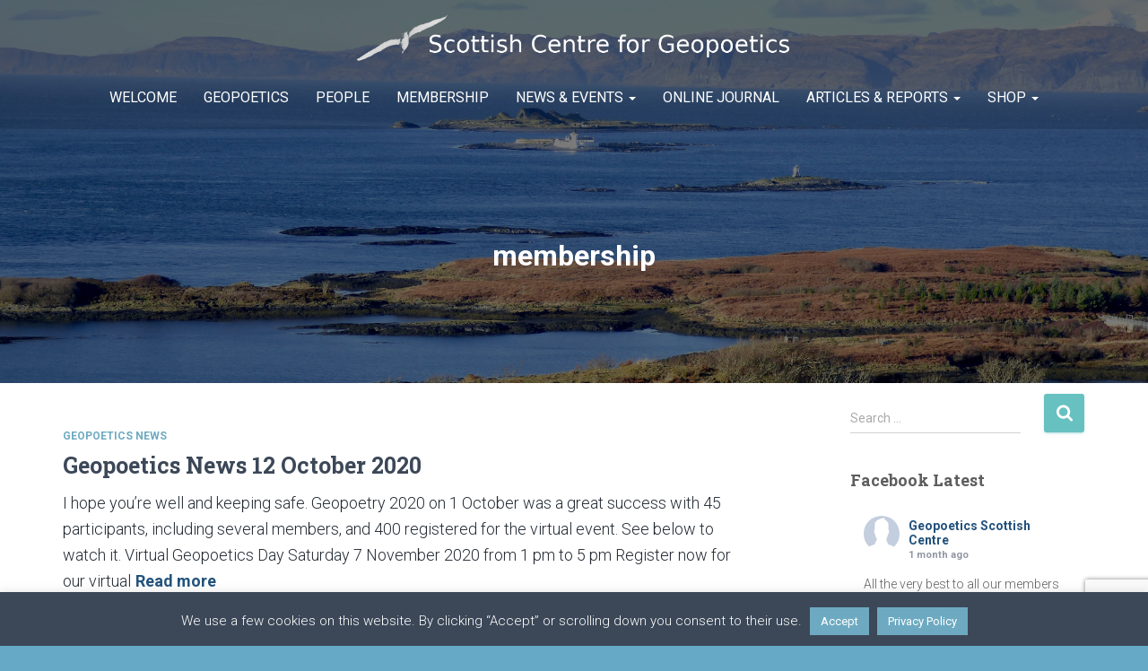

--- FILE ---
content_type: text/html; charset=UTF-8
request_url: https://www.geopoetics.org.uk/tag/membership/
body_size: 26993
content:
<!DOCTYPE html>
<html lang="en-GB">

<head>
	<meta charset='UTF-8'>
	<meta name="viewport" content="width=device-width, initial-scale=1">
	<link rel="profile" href="http://gmpg.org/xfn/11">
		<title>membership &#8211; Scottish Centre for Geopoetics</title>
<meta name='robots' content='max-image-preview:large' />
<link rel='dns-prefetch' href='//fonts.googleapis.com' />
<link rel="alternate" type="application/rss+xml" title="Scottish Centre for Geopoetics &raquo; Feed" href="https://www.geopoetics.org.uk/feed/" />
<link rel="alternate" type="application/rss+xml" title="Scottish Centre for Geopoetics &raquo; Comments Feed" href="https://www.geopoetics.org.uk/comments/feed/" />
<link rel="alternate" type="application/rss+xml" title="Scottish Centre for Geopoetics &raquo; membership Tag Feed" href="https://www.geopoetics.org.uk/tag/membership/feed/" />
<style id='wp-img-auto-sizes-contain-inline-css' type='text/css'>
img:is([sizes=auto i],[sizes^="auto," i]){contain-intrinsic-size:3000px 1500px}
/*# sourceURL=wp-img-auto-sizes-contain-inline-css */
</style>
<link rel='stylesheet' id='sbr_styles-css' href='https://www.geopoetics.org.uk/wp-content/plugins/reviews-feed/assets/css/sbr-styles.min.css?ver=2.1.1' type='text/css' media='all' />
<style id='wp-emoji-styles-inline-css' type='text/css'>

	img.wp-smiley, img.emoji {
		display: inline !important;
		border: none !important;
		box-shadow: none !important;
		height: 1em !important;
		width: 1em !important;
		margin: 0 0.07em !important;
		vertical-align: -0.1em !important;
		background: none !important;
		padding: 0 !important;
	}
/*# sourceURL=wp-emoji-styles-inline-css */
</style>
<link rel='stylesheet' id='wp-block-library-css' href='https://www.geopoetics.org.uk/wp-includes/css/dist/block-library/style.min.css?ver=6.9' type='text/css' media='all' />
<link rel='stylesheet' id='wc-blocks-style-css' href='https://www.geopoetics.org.uk/wp-content/plugins/woocommerce/assets/client/blocks/wc-blocks.css?ver=wc-10.4.3' type='text/css' media='all' />
<style id='global-styles-inline-css' type='text/css'>
:root{--wp--preset--aspect-ratio--square: 1;--wp--preset--aspect-ratio--4-3: 4/3;--wp--preset--aspect-ratio--3-4: 3/4;--wp--preset--aspect-ratio--3-2: 3/2;--wp--preset--aspect-ratio--2-3: 2/3;--wp--preset--aspect-ratio--16-9: 16/9;--wp--preset--aspect-ratio--9-16: 9/16;--wp--preset--color--black: #000000;--wp--preset--color--cyan-bluish-gray: #abb8c3;--wp--preset--color--white: #ffffff;--wp--preset--color--pale-pink: #f78da7;--wp--preset--color--vivid-red: #cf2e2e;--wp--preset--color--luminous-vivid-orange: #ff6900;--wp--preset--color--luminous-vivid-amber: #fcb900;--wp--preset--color--light-green-cyan: #7bdcb5;--wp--preset--color--vivid-green-cyan: #00d084;--wp--preset--color--pale-cyan-blue: #8ed1fc;--wp--preset--color--vivid-cyan-blue: #0693e3;--wp--preset--color--vivid-purple: #9b51e0;--wp--preset--color--accent: #68c1c1;--wp--preset--color--background-color: #65a9c6;--wp--preset--color--header-gradient: #6daac1;--wp--preset--gradient--vivid-cyan-blue-to-vivid-purple: linear-gradient(135deg,rgb(6,147,227) 0%,rgb(155,81,224) 100%);--wp--preset--gradient--light-green-cyan-to-vivid-green-cyan: linear-gradient(135deg,rgb(122,220,180) 0%,rgb(0,208,130) 100%);--wp--preset--gradient--luminous-vivid-amber-to-luminous-vivid-orange: linear-gradient(135deg,rgb(252,185,0) 0%,rgb(255,105,0) 100%);--wp--preset--gradient--luminous-vivid-orange-to-vivid-red: linear-gradient(135deg,rgb(255,105,0) 0%,rgb(207,46,46) 100%);--wp--preset--gradient--very-light-gray-to-cyan-bluish-gray: linear-gradient(135deg,rgb(238,238,238) 0%,rgb(169,184,195) 100%);--wp--preset--gradient--cool-to-warm-spectrum: linear-gradient(135deg,rgb(74,234,220) 0%,rgb(151,120,209) 20%,rgb(207,42,186) 40%,rgb(238,44,130) 60%,rgb(251,105,98) 80%,rgb(254,248,76) 100%);--wp--preset--gradient--blush-light-purple: linear-gradient(135deg,rgb(255,206,236) 0%,rgb(152,150,240) 100%);--wp--preset--gradient--blush-bordeaux: linear-gradient(135deg,rgb(254,205,165) 0%,rgb(254,45,45) 50%,rgb(107,0,62) 100%);--wp--preset--gradient--luminous-dusk: linear-gradient(135deg,rgb(255,203,112) 0%,rgb(199,81,192) 50%,rgb(65,88,208) 100%);--wp--preset--gradient--pale-ocean: linear-gradient(135deg,rgb(255,245,203) 0%,rgb(182,227,212) 50%,rgb(51,167,181) 100%);--wp--preset--gradient--electric-grass: linear-gradient(135deg,rgb(202,248,128) 0%,rgb(113,206,126) 100%);--wp--preset--gradient--midnight: linear-gradient(135deg,rgb(2,3,129) 0%,rgb(40,116,252) 100%);--wp--preset--font-size--small: 13px;--wp--preset--font-size--medium: 20px;--wp--preset--font-size--large: 36px;--wp--preset--font-size--x-large: 42px;--wp--preset--spacing--20: 0.44rem;--wp--preset--spacing--30: 0.67rem;--wp--preset--spacing--40: 1rem;--wp--preset--spacing--50: 1.5rem;--wp--preset--spacing--60: 2.25rem;--wp--preset--spacing--70: 3.38rem;--wp--preset--spacing--80: 5.06rem;--wp--preset--shadow--natural: 6px 6px 9px rgba(0, 0, 0, 0.2);--wp--preset--shadow--deep: 12px 12px 50px rgba(0, 0, 0, 0.4);--wp--preset--shadow--sharp: 6px 6px 0px rgba(0, 0, 0, 0.2);--wp--preset--shadow--outlined: 6px 6px 0px -3px rgb(255, 255, 255), 6px 6px rgb(0, 0, 0);--wp--preset--shadow--crisp: 6px 6px 0px rgb(0, 0, 0);}:root :where(.is-layout-flow) > :first-child{margin-block-start: 0;}:root :where(.is-layout-flow) > :last-child{margin-block-end: 0;}:root :where(.is-layout-flow) > *{margin-block-start: 24px;margin-block-end: 0;}:root :where(.is-layout-constrained) > :first-child{margin-block-start: 0;}:root :where(.is-layout-constrained) > :last-child{margin-block-end: 0;}:root :where(.is-layout-constrained) > *{margin-block-start: 24px;margin-block-end: 0;}:root :where(.is-layout-flex){gap: 24px;}:root :where(.is-layout-grid){gap: 24px;}body .is-layout-flex{display: flex;}.is-layout-flex{flex-wrap: wrap;align-items: center;}.is-layout-flex > :is(*, div){margin: 0;}body .is-layout-grid{display: grid;}.is-layout-grid > :is(*, div){margin: 0;}.has-black-color{color: var(--wp--preset--color--black) !important;}.has-cyan-bluish-gray-color{color: var(--wp--preset--color--cyan-bluish-gray) !important;}.has-white-color{color: var(--wp--preset--color--white) !important;}.has-pale-pink-color{color: var(--wp--preset--color--pale-pink) !important;}.has-vivid-red-color{color: var(--wp--preset--color--vivid-red) !important;}.has-luminous-vivid-orange-color{color: var(--wp--preset--color--luminous-vivid-orange) !important;}.has-luminous-vivid-amber-color{color: var(--wp--preset--color--luminous-vivid-amber) !important;}.has-light-green-cyan-color{color: var(--wp--preset--color--light-green-cyan) !important;}.has-vivid-green-cyan-color{color: var(--wp--preset--color--vivid-green-cyan) !important;}.has-pale-cyan-blue-color{color: var(--wp--preset--color--pale-cyan-blue) !important;}.has-vivid-cyan-blue-color{color: var(--wp--preset--color--vivid-cyan-blue) !important;}.has-vivid-purple-color{color: var(--wp--preset--color--vivid-purple) !important;}.has-accent-color{color: var(--wp--preset--color--accent) !important;}.has-background-color-color{color: var(--wp--preset--color--background-color) !important;}.has-header-gradient-color{color: var(--wp--preset--color--header-gradient) !important;}.has-black-background-color{background-color: var(--wp--preset--color--black) !important;}.has-cyan-bluish-gray-background-color{background-color: var(--wp--preset--color--cyan-bluish-gray) !important;}.has-white-background-color{background-color: var(--wp--preset--color--white) !important;}.has-pale-pink-background-color{background-color: var(--wp--preset--color--pale-pink) !important;}.has-vivid-red-background-color{background-color: var(--wp--preset--color--vivid-red) !important;}.has-luminous-vivid-orange-background-color{background-color: var(--wp--preset--color--luminous-vivid-orange) !important;}.has-luminous-vivid-amber-background-color{background-color: var(--wp--preset--color--luminous-vivid-amber) !important;}.has-light-green-cyan-background-color{background-color: var(--wp--preset--color--light-green-cyan) !important;}.has-vivid-green-cyan-background-color{background-color: var(--wp--preset--color--vivid-green-cyan) !important;}.has-pale-cyan-blue-background-color{background-color: var(--wp--preset--color--pale-cyan-blue) !important;}.has-vivid-cyan-blue-background-color{background-color: var(--wp--preset--color--vivid-cyan-blue) !important;}.has-vivid-purple-background-color{background-color: var(--wp--preset--color--vivid-purple) !important;}.has-accent-background-color{background-color: var(--wp--preset--color--accent) !important;}.has-background-color-background-color{background-color: var(--wp--preset--color--background-color) !important;}.has-header-gradient-background-color{background-color: var(--wp--preset--color--header-gradient) !important;}.has-black-border-color{border-color: var(--wp--preset--color--black) !important;}.has-cyan-bluish-gray-border-color{border-color: var(--wp--preset--color--cyan-bluish-gray) !important;}.has-white-border-color{border-color: var(--wp--preset--color--white) !important;}.has-pale-pink-border-color{border-color: var(--wp--preset--color--pale-pink) !important;}.has-vivid-red-border-color{border-color: var(--wp--preset--color--vivid-red) !important;}.has-luminous-vivid-orange-border-color{border-color: var(--wp--preset--color--luminous-vivid-orange) !important;}.has-luminous-vivid-amber-border-color{border-color: var(--wp--preset--color--luminous-vivid-amber) !important;}.has-light-green-cyan-border-color{border-color: var(--wp--preset--color--light-green-cyan) !important;}.has-vivid-green-cyan-border-color{border-color: var(--wp--preset--color--vivid-green-cyan) !important;}.has-pale-cyan-blue-border-color{border-color: var(--wp--preset--color--pale-cyan-blue) !important;}.has-vivid-cyan-blue-border-color{border-color: var(--wp--preset--color--vivid-cyan-blue) !important;}.has-vivid-purple-border-color{border-color: var(--wp--preset--color--vivid-purple) !important;}.has-accent-border-color{border-color: var(--wp--preset--color--accent) !important;}.has-background-color-border-color{border-color: var(--wp--preset--color--background-color) !important;}.has-header-gradient-border-color{border-color: var(--wp--preset--color--header-gradient) !important;}.has-vivid-cyan-blue-to-vivid-purple-gradient-background{background: var(--wp--preset--gradient--vivid-cyan-blue-to-vivid-purple) !important;}.has-light-green-cyan-to-vivid-green-cyan-gradient-background{background: var(--wp--preset--gradient--light-green-cyan-to-vivid-green-cyan) !important;}.has-luminous-vivid-amber-to-luminous-vivid-orange-gradient-background{background: var(--wp--preset--gradient--luminous-vivid-amber-to-luminous-vivid-orange) !important;}.has-luminous-vivid-orange-to-vivid-red-gradient-background{background: var(--wp--preset--gradient--luminous-vivid-orange-to-vivid-red) !important;}.has-very-light-gray-to-cyan-bluish-gray-gradient-background{background: var(--wp--preset--gradient--very-light-gray-to-cyan-bluish-gray) !important;}.has-cool-to-warm-spectrum-gradient-background{background: var(--wp--preset--gradient--cool-to-warm-spectrum) !important;}.has-blush-light-purple-gradient-background{background: var(--wp--preset--gradient--blush-light-purple) !important;}.has-blush-bordeaux-gradient-background{background: var(--wp--preset--gradient--blush-bordeaux) !important;}.has-luminous-dusk-gradient-background{background: var(--wp--preset--gradient--luminous-dusk) !important;}.has-pale-ocean-gradient-background{background: var(--wp--preset--gradient--pale-ocean) !important;}.has-electric-grass-gradient-background{background: var(--wp--preset--gradient--electric-grass) !important;}.has-midnight-gradient-background{background: var(--wp--preset--gradient--midnight) !important;}.has-small-font-size{font-size: var(--wp--preset--font-size--small) !important;}.has-medium-font-size{font-size: var(--wp--preset--font-size--medium) !important;}.has-large-font-size{font-size: var(--wp--preset--font-size--large) !important;}.has-x-large-font-size{font-size: var(--wp--preset--font-size--x-large) !important;}
/*# sourceURL=global-styles-inline-css */
</style>

<style id='classic-theme-styles-inline-css' type='text/css'>
/*! This file is auto-generated */
.wp-block-button__link{color:#fff;background-color:#32373c;border-radius:9999px;box-shadow:none;text-decoration:none;padding:calc(.667em + 2px) calc(1.333em + 2px);font-size:1.125em}.wp-block-file__button{background:#32373c;color:#fff;text-decoration:none}
/*# sourceURL=/wp-includes/css/classic-themes.min.css */
</style>
<link rel='stylesheet' id='contact-form-7-css' href='https://www.geopoetics.org.uk/wp-content/plugins/contact-form-7/includes/css/styles.css?ver=6.1.3' type='text/css' media='all' />
<link rel='stylesheet' id='cookie-law-info-css' href='https://www.geopoetics.org.uk/wp-content/plugins/cookie-law-info/legacy/public/css/cookie-law-info-public.css?ver=3.3.9.1' type='text/css' media='all' />
<link rel='stylesheet' id='cookie-law-info-gdpr-css' href='https://www.geopoetics.org.uk/wp-content/plugins/cookie-law-info/legacy/public/css/cookie-law-info-gdpr.css?ver=3.3.9.1' type='text/css' media='all' />
<link rel='stylesheet' id='ctf_styles-css' href='https://www.geopoetics.org.uk/wp-content/plugins/custom-twitter-feeds/css/ctf-styles.min.css?ver=2.3.1' type='text/css' media='all' />
<link rel='stylesheet' id='hm-wcdon-frontend-styles-css' href='https://www.geopoetics.org.uk/wp-content/plugins/donations-for-woocommerce/css/frontend.css?ver=6.9' type='text/css' media='all' />
<link rel='stylesheet' id='woocommerce-layout-css' href='https://www.geopoetics.org.uk/wp-content/plugins/woocommerce/assets/css/woocommerce-layout.css?ver=10.4.3' type='text/css' media='all' />
<link rel='stylesheet' id='woocommerce-smallscreen-css' href='https://www.geopoetics.org.uk/wp-content/plugins/woocommerce/assets/css/woocommerce-smallscreen.css?ver=10.4.3' type='text/css' media='only screen and (max-width: 768px)' />
<link rel='stylesheet' id='woocommerce-general-css' href='https://www.geopoetics.org.uk/wp-content/plugins/woocommerce/assets/css/woocommerce.css?ver=10.4.3' type='text/css' media='all' />
<style id='woocommerce-inline-inline-css' type='text/css'>
.woocommerce form .form-row .required { visibility: visible; }
/*# sourceURL=woocommerce-inline-inline-css */
</style>
<link rel='stylesheet' id='cff-css' href='https://www.geopoetics.org.uk/wp-content/plugins/custom-facebook-feed/assets/css/cff-style.min.css?ver=4.3.4' type='text/css' media='all' />
<link rel='stylesheet' id='sb-font-awesome-css' href='https://www.geopoetics.org.uk/wp-content/plugins/custom-facebook-feed/assets/css/font-awesome.min.css?ver=4.7.0' type='text/css' media='all' />
<link rel='stylesheet' id='bootstrap-css' href='https://www.geopoetics.org.uk/wp-content/themes/hestia/assets/bootstrap/css/bootstrap.min.css?ver=1.0.2' type='text/css' media='all' />
<link rel='stylesheet' id='hestia-font-sizes-css' href='https://www.geopoetics.org.uk/wp-content/themes/hestia/assets/css/font-sizes.min.css?ver=3.3.3' type='text/css' media='all' />
<link rel='stylesheet' id='hestia_style-css' href='https://www.geopoetics.org.uk/wp-content/themes/hestia/style.min.css?ver=3.3.3' type='text/css' media='all' />
<style id='hestia_style-inline-css' type='text/css'>
.woocommerce-checkout .mc4wp-checkbox,.woocommerce-checkout .mc4wp-checkbox-woocommerce{margin-bottom:0 !important;padding-left:3px}.woocommerce-checkout .mc4wp-checkbox span,.woocommerce-checkout .mc4wp-checkbox-woocommerce span{color:#999;font-size:16px;font-weight:300;margin-left:7px}
.hestia-top-bar,.hestia-top-bar .widget.widget_shopping_cart .cart_list{background-color:#363537}.hestia-top-bar .widget .label-floating input[type=search]:-webkit-autofill{-webkit-box-shadow:inset 0 0 0 9999px #363537}.hestia-top-bar,.hestia-top-bar .widget .label-floating input[type=search],.hestia-top-bar .widget.widget_search form.form-group:before,.hestia-top-bar .widget.widget_product_search form.form-group:before,.hestia-top-bar .widget.widget_shopping_cart:before{color:#fff}.hestia-top-bar .widget .label-floating input[type=search]{-webkit-text-fill-color:#fff !important}.hestia-top-bar div.widget.widget_shopping_cart:before,.hestia-top-bar .widget.widget_product_search form.form-group:before,.hestia-top-bar .widget.widget_search form.form-group:before{background-color:#fff}.hestia-top-bar a,.hestia-top-bar .top-bar-nav li a{color:#fff}.hestia-top-bar ul li a[href*="mailto:"]:before,.hestia-top-bar ul li a[href*="tel:"]:before{background-color:#fff}.hestia-top-bar a:hover,.hestia-top-bar .top-bar-nav li a:hover{color:#eee}.hestia-top-bar ul li:hover a[href*="mailto:"]:before,.hestia-top-bar ul li:hover a[href*="tel:"]:before{background-color:#eee}
footer.footer.footer-black{background:#323437}footer.footer.footer-black.footer-big{color:#fff}footer.footer.footer-black a{color:#fff}footer.footer.footer-black hr{border-color:#5e5e5e}.footer-big p,.widget,.widget code,.widget pre{color:#5e5e5e}
:root{--hestia-primary-color:#68c1c1}a,.navbar .dropdown-menu li:hover>a,.navbar .dropdown-menu li:focus>a,.navbar .dropdown-menu li:active>a,.navbar .navbar-nav>li .dropdown-menu li:hover>a,body:not(.home) .navbar-default .navbar-nav>.active:not(.btn)>a,body:not(.home) .navbar-default .navbar-nav>.active:not(.btn)>a:hover,body:not(.home) .navbar-default .navbar-nav>.active:not(.btn)>a:focus,a:hover,.card-blog a.moretag:hover,.card-blog a.more-link:hover,.widget a:hover,.has-text-color.has-accent-color,p.has-text-color a{color:#68c1c1}.svg-text-color{fill:#68c1c1}.pagination span.current,.pagination span.current:focus,.pagination span.current:hover{border-color:#68c1c1}button,button:hover,.woocommerce .track_order button[type="submit"],.woocommerce .track_order button[type="submit"]:hover,div.wpforms-container .wpforms-form button[type=submit].wpforms-submit,div.wpforms-container .wpforms-form button[type=submit].wpforms-submit:hover,input[type="button"],input[type="button"]:hover,input[type="submit"],input[type="submit"]:hover,input#searchsubmit,.pagination span.current,.pagination span.current:focus,.pagination span.current:hover,.btn.btn-primary,.btn.btn-primary:link,.btn.btn-primary:hover,.btn.btn-primary:focus,.btn.btn-primary:active,.btn.btn-primary.active,.btn.btn-primary.active:focus,.btn.btn-primary.active:hover,.btn.btn-primary:active:hover,.btn.btn-primary:active:focus,.btn.btn-primary:active:hover,.hestia-sidebar-open.btn.btn-rose,.hestia-sidebar-close.btn.btn-rose,.hestia-sidebar-open.btn.btn-rose:hover,.hestia-sidebar-close.btn.btn-rose:hover,.hestia-sidebar-open.btn.btn-rose:focus,.hestia-sidebar-close.btn.btn-rose:focus,.label.label-primary,.hestia-work .portfolio-item:nth-child(6n+1) .label,.nav-cart .nav-cart-content .widget .buttons .button,.has-accent-background-color[class*="has-background"]{background-color:#68c1c1}@media(max-width:768px){.navbar-default .navbar-nav>li>a:hover,.navbar-default .navbar-nav>li>a:focus,.navbar .navbar-nav .dropdown .dropdown-menu li a:hover,.navbar .navbar-nav .dropdown .dropdown-menu li a:focus,.navbar button.navbar-toggle:hover,.navbar .navbar-nav li:hover>a i{color:#68c1c1}}body:not(.woocommerce-page) button:not([class^="fl-"]):not(.hestia-scroll-to-top):not(.navbar-toggle):not(.close),body:not(.woocommerce-page) .button:not([class^="fl-"]):not(hestia-scroll-to-top):not(.navbar-toggle):not(.add_to_cart_button):not(.product_type_grouped):not(.product_type_external),div.wpforms-container .wpforms-form button[type=submit].wpforms-submit,input[type="submit"],input[type="button"],.btn.btn-primary,.widget_product_search button[type="submit"],.hestia-sidebar-open.btn.btn-rose,.hestia-sidebar-close.btn.btn-rose,.everest-forms button[type=submit].everest-forms-submit-button{-webkit-box-shadow:0 2px 2px 0 rgba(104,193,193,0.14),0 3px 1px -2px rgba(104,193,193,0.2),0 1px 5px 0 rgba(104,193,193,0.12);box-shadow:0 2px 2px 0 rgba(104,193,193,0.14),0 3px 1px -2px rgba(104,193,193,0.2),0 1px 5px 0 rgba(104,193,193,0.12)}.card .header-primary,.card .content-primary,.everest-forms button[type=submit].everest-forms-submit-button{background:#68c1c1}body:not(.woocommerce-page) .button:not([class^="fl-"]):not(.hestia-scroll-to-top):not(.navbar-toggle):not(.add_to_cart_button):hover,body:not(.woocommerce-page) button:not([class^="fl-"]):not(.hestia-scroll-to-top):not(.navbar-toggle):not(.close):hover,div.wpforms-container .wpforms-form button[type=submit].wpforms-submit:hover,input[type="submit"]:hover,input[type="button"]:hover,input#searchsubmit:hover,.widget_product_search button[type="submit"]:hover,.pagination span.current,.btn.btn-primary:hover,.btn.btn-primary:focus,.btn.btn-primary:active,.btn.btn-primary.active,.btn.btn-primary:active:focus,.btn.btn-primary:active:hover,.hestia-sidebar-open.btn.btn-rose:hover,.hestia-sidebar-close.btn.btn-rose:hover,.pagination span.current:hover,.everest-forms button[type=submit].everest-forms-submit-button:hover,.everest-forms button[type=submit].everest-forms-submit-button:focus,.everest-forms button[type=submit].everest-forms-submit-button:active{-webkit-box-shadow:0 14px 26px -12px rgba(104,193,193,0.42),0 4px 23px 0 rgba(0,0,0,0.12),0 8px 10px -5px rgba(104,193,193,0.2);box-shadow:0 14px 26px -12px rgba(104,193,193,0.42),0 4px 23px 0 rgba(0,0,0,0.12),0 8px 10px -5px rgba(104,193,193,0.2);color:#fff}.form-group.is-focused .form-control{background-image:-webkit-gradient(linear,left top,left bottom,from(#68c1c1),to(#68c1c1)),-webkit-gradient(linear,left top,left bottom,from(#d2d2d2),to(#d2d2d2));background-image:-webkit-linear-gradient(linear,left top,left bottom,from(#68c1c1),to(#68c1c1)),-webkit-linear-gradient(linear,left top,left bottom,from(#d2d2d2),to(#d2d2d2));background-image:linear-gradient(linear,left top,left bottom,from(#68c1c1),to(#68c1c1)),linear-gradient(linear,left top,left bottom,from(#d2d2d2),to(#d2d2d2))}.navbar:not(.navbar-transparent) li:not(.btn):hover>a,.navbar li.on-section:not(.btn)>a,.navbar.full-screen-menu.navbar-transparent li:not(.btn):hover>a,.navbar.full-screen-menu .navbar-toggle:hover,.navbar:not(.navbar-transparent) .nav-cart:hover,.navbar:not(.navbar-transparent) .hestia-toggle-search:hover{color:#68c1c1}.header-filter-gradient{background:linear-gradient(45deg,rgba(109,170,193,1) 0,rgb(175,198,172) 100%)}.has-text-color.has-header-gradient-color{color:#6daac1}.has-header-gradient-background-color[class*="has-background"]{background-color:#6daac1}.has-text-color.has-background-color-color{color:#65a9c6}.has-background-color-background-color[class*="has-background"]{background-color:#65a9c6}
.btn.btn-primary:not(.colored-button):not(.btn-left):not(.btn-right):not(.btn-just-icon):not(.menu-item),input[type="submit"]:not(.search-submit),body:not(.woocommerce-account) .woocommerce .button.woocommerce-Button,.woocommerce .product button.button,.woocommerce .product button.button.alt,.woocommerce .product #respond input#submit,.woocommerce-cart .blog-post .woocommerce .cart-collaterals .cart_totals .checkout-button,.woocommerce-checkout #payment #place_order,.woocommerce-account.woocommerce-page button.button,.woocommerce .track_order button[type="submit"],.nav-cart .nav-cart-content .widget .buttons .button,.woocommerce a.button.wc-backward,body.woocommerce .wccm-catalog-item a.button,body.woocommerce a.wccm-button.button,form.woocommerce-form-coupon button.button,div.wpforms-container .wpforms-form button[type=submit].wpforms-submit,div.woocommerce a.button.alt,div.woocommerce table.my_account_orders .button,.btn.colored-button,.btn.btn-left,.btn.btn-right,.btn:not(.colored-button):not(.btn-left):not(.btn-right):not(.btn-just-icon):not(.menu-item):not(.hestia-sidebar-open):not(.hestia-sidebar-close){padding-top:15px;padding-bottom:15px;padding-left:33px;padding-right:33px}
:root{--hestia-button-border-radius:3px}.btn.btn-primary:not(.colored-button):not(.btn-left):not(.btn-right):not(.btn-just-icon):not(.menu-item),input[type="submit"]:not(.search-submit),body:not(.woocommerce-account) .woocommerce .button.woocommerce-Button,.woocommerce .product button.button,.woocommerce .product button.button.alt,.woocommerce .product #respond input#submit,.woocommerce-cart .blog-post .woocommerce .cart-collaterals .cart_totals .checkout-button,.woocommerce-checkout #payment #place_order,.woocommerce-account.woocommerce-page button.button,.woocommerce .track_order button[type="submit"],.nav-cart .nav-cart-content .widget .buttons .button,.woocommerce a.button.wc-backward,body.woocommerce .wccm-catalog-item a.button,body.woocommerce a.wccm-button.button,form.woocommerce-form-coupon button.button,div.wpforms-container .wpforms-form button[type=submit].wpforms-submit,div.woocommerce a.button.alt,div.woocommerce table.my_account_orders .button,input[type="submit"].search-submit,.hestia-view-cart-wrapper .added_to_cart.wc-forward,.woocommerce-product-search button,.woocommerce-cart .actions .button,#secondary div[id^=woocommerce_price_filter] .button,.woocommerce div[id^=woocommerce_widget_cart].widget .buttons .button,.searchform input[type=submit],.searchform button,.search-form:not(.media-toolbar-primary) input[type=submit],.search-form:not(.media-toolbar-primary) button,.woocommerce-product-search input[type=submit],.btn.colored-button,.btn.btn-left,.btn.btn-right,.btn:not(.colored-button):not(.btn-left):not(.btn-right):not(.btn-just-icon):not(.menu-item):not(.hestia-sidebar-open):not(.hestia-sidebar-close){border-radius:3px}
@media(min-width:769px){.page-header.header-small .hestia-title,.page-header.header-small .title,h1.hestia-title.title-in-content,.main article.section .has-title-font-size{font-size:32px}}@media(max-width:768px){.page-header.header-small .hestia-title,.page-header.header-small .title,h1.hestia-title.title-in-content,.main article.section .has-title-font-size{font-size:26px}}@media(max-width:480px){.page-header.header-small .hestia-title,.page-header.header-small .title,h1.hestia-title.title-in-content,.main article.section .has-title-font-size{font-size:26px}}@media(min-width:769px){.single-post-wrap h1:not(.title-in-content),.page-content-wrap h1:not(.title-in-content),.page-template-template-fullwidth article h1:not(.title-in-content){font-size:32px}.single-post-wrap h2,.page-content-wrap h2,.page-template-template-fullwidth article h2,.main article.section .has-heading-font-size{font-size:27px}.single-post-wrap h3,.page-content-wrap h3,.page-template-template-fullwidth article h3{font-size:22px}.single-post-wrap h4,.page-content-wrap h4,.page-template-template-fullwidth article h4{font-size:17px}.single-post-wrap h5,.page-content-wrap h5,.page-template-template-fullwidth article h5{font-size:13px}.single-post-wrap h6,.page-content-wrap h6,.page-template-template-fullwidth article h6{font-size:8px}}@media(min-width:769px){#carousel-hestia-generic .hestia-title{font-size:42px}#carousel-hestia-generic span.sub-title{font-size:15px}#carousel-hestia-generic .btn{font-size:12px}}@media(min-width:769px){section.hestia-team p.card-description,section.hestia-pricing p.text-gray,section.hestia-testimonials p.card-description,section.hestia-blogs p.card-description,.section.related-posts p.card-description,.hestia-contact p,section.hestia-features .hestia-info p,section.hestia-shop .card-description p{font-size:18px}section.hestia-shop h6.category,section.hestia-work .label-primary,section.hestia-team h6.category,section.hestia-pricing .card-pricing h6.category,section.hestia-testimonials h6.category,section.hestia-blogs h6.category,.section.related-posts h6.category{font-size:16px}}
@media( min-width:480px){}@media( min-width:768px){}.hestia-scroll-to-top{border-radius :50%;background-color:#999}.hestia-scroll-to-top:hover{background-color:#999}.hestia-scroll-to-top:hover svg,.hestia-scroll-to-top:hover p{color:#fff}.hestia-scroll-to-top svg,.hestia-scroll-to-top p{color:#fff}
/*# sourceURL=hestia_style-inline-css */
</style>
<link rel='stylesheet' id='hestia_fonts-css' href='https://fonts.googleapis.com/css?family=Roboto%3A300%2C400%2C500%2C700%7CRoboto+Slab%3A400%2C700&#038;subset=latin%2Clatin-ext&#038;ver=3.3.3' type='text/css' media='all' />
<link rel='stylesheet' id='hestia_woocommerce_style-css' href='https://www.geopoetics.org.uk/wp-content/themes/hestia/assets/css/woocommerce.min.css?ver=3.3.3' type='text/css' media='all' />
<style id='hestia_woocommerce_style-inline-css' type='text/css'>
.woocommerce-cart .shop_table .actions .coupon .input-text:focus,.woocommerce-checkout #customer_details .input-text:focus,.woocommerce-checkout #customer_details select:focus,.woocommerce-checkout #order_review .input-text:focus,.woocommerce-checkout #order_review select:focus,.woocommerce-checkout .woocommerce-form .input-text:focus,.woocommerce-checkout .woocommerce-form select:focus,.woocommerce div.product form.cart .variations select:focus,.woocommerce .woocommerce-ordering select:focus{background-image:-webkit-gradient(linear,left top,left bottom,from(#68c1c1),to(#68c1c1)),-webkit-gradient(linear,left top,left bottom,from(#d2d2d2),to(#d2d2d2));background-image:-webkit-linear-gradient(linear,left top,left bottom,from(#68c1c1),to(#68c1c1)),-webkit-linear-gradient(linear,left top,left bottom,from(#d2d2d2),to(#d2d2d2));background-image:linear-gradient(linear,left top,left bottom,from(#68c1c1),to(#68c1c1)),linear-gradient(linear,left top,left bottom,from(#d2d2d2),to(#d2d2d2))}.woocommerce div.product .woocommerce-tabs ul.tabs.wc-tabs li.active a{color:#68c1c1}.woocommerce div.product .woocommerce-tabs ul.tabs.wc-tabs li.active a,.woocommerce div.product .woocommerce-tabs ul.tabs.wc-tabs li a:hover{border-color:#68c1c1}.woocommerce div.product form.cart .reset_variations:after{background-color:#68c1c1}.added_to_cart.wc-forward:hover,#add_payment_method .wc-proceed-to-checkout a.checkout-button:hover,#add_payment_method .wc-proceed-to-checkout a.checkout-button,.added_to_cart.wc-forward,.woocommerce nav.woocommerce-pagination ul li span.current,.woocommerce ul.products li.product .onsale,.woocommerce span.onsale,.woocommerce .single-product div.product form.cart .button,.woocommerce #respond input#submit,.woocommerce button.button,.woocommerce input.button,.woocommerce-cart .wc-proceed-to-checkout a.checkout-button,.woocommerce-checkout .wc-proceed-to-checkout a.checkout-button,.woocommerce #respond input#submit.alt,.woocommerce a.button.alt,.woocommerce button.button.alt,.woocommerce input.button.alt,.woocommerce input.button:disabled,.woocommerce input.button:disabled[disabled],.woocommerce a.button.wc-backward,.woocommerce .single-product div.product form.cart .button:hover,.woocommerce #respond input#submit:hover,.woocommerce button.button:hover,.woocommerce input.button:hover,.woocommerce-cart .wc-proceed-to-checkout a.checkout-button:hover,.woocommerce-checkout .wc-proceed-to-checkout a.checkout-button:hover,.woocommerce #respond input#submit.alt:hover,.woocommerce a.button.alt:hover,.woocommerce button.button.alt:hover,.woocommerce input.button.alt:hover,.woocommerce input.button:disabled:hover,.woocommerce input.button:disabled[disabled]:hover,.woocommerce #respond input#submit.alt.disabled,.woocommerce #respond input#submit.alt.disabled:hover,.woocommerce #respond input#submit.alt:disabled,.woocommerce #respond input#submit.alt:disabled:hover,.woocommerce #respond input#submit.alt:disabled[disabled],.woocommerce #respond input#submit.alt:disabled[disabled]:hover,.woocommerce a.button.alt.disabled,.woocommerce a.button.alt.disabled:hover,.woocommerce a.button.alt:disabled,.woocommerce a.button.alt:disabled:hover,.woocommerce a.button.alt:disabled[disabled],.woocommerce a.button.alt:disabled[disabled]:hover,.woocommerce button.button.alt.disabled,.woocommerce button.button.alt.disabled:hover,.woocommerce button.button.alt:disabled,.woocommerce button.button.alt:disabled:hover,.woocommerce button.button.alt:disabled[disabled],.woocommerce button.button.alt:disabled[disabled]:hover,.woocommerce input.button.alt.disabled,.woocommerce input.button.alt.disabled:hover,.woocommerce input.button.alt:disabled,.woocommerce input.button.alt:disabled:hover,.woocommerce input.button.alt:disabled[disabled],.woocommerce input.button.alt:disabled[disabled]:hover,.woocommerce-button,.woocommerce-Button,.woocommerce-button:hover,.woocommerce-Button:hover,#secondary div[id^=woocommerce_price_filter] .price_slider .ui-slider-range,.footer div[id^=woocommerce_price_filter] .price_slider .ui-slider-range,div[id^=woocommerce_product_tag_cloud].widget a,div[id^=woocommerce_widget_cart].widget .buttons .button,div.woocommerce table.my_account_orders .button{background-color:#68c1c1}.added_to_cart.wc-forward,.woocommerce .single-product div.product form.cart .button,.woocommerce #respond input#submit,.woocommerce button.button,.woocommerce input.button,#add_payment_method .wc-proceed-to-checkout a.checkout-button,.woocommerce-cart .wc-proceed-to-checkout a.checkout-button,.woocommerce-checkout .wc-proceed-to-checkout a.checkout-button,.woocommerce #respond input#submit.alt,.woocommerce a.button.alt,.woocommerce button.button.alt,.woocommerce input.button.alt,.woocommerce input.button:disabled,.woocommerce input.button:disabled[disabled],.woocommerce a.button.wc-backward,.woocommerce div[id^=woocommerce_widget_cart].widget .buttons .button,.woocommerce-button,.woocommerce-Button,div.woocommerce table.my_account_orders .button{-webkit-box-shadow:0 2px 2px 0 rgba(104,193,193,0.14),0 3px 1px -2px rgba(104,193,193,0.2),0 1px 5px 0 rgba(104,193,193,0.12);box-shadow:0 2px 2px 0 rgba(104,193,193,0.14),0 3px 1px -2px rgba(104,193,193,0.2),0 1px 5px 0 rgba(104,193,193,0.12)}.woocommerce nav.woocommerce-pagination ul li span.current,.added_to_cart.wc-forward:hover,.woocommerce .single-product div.product form.cart .button:hover,.woocommerce #respond input#submit:hover,.woocommerce button.button:hover,.woocommerce input.button:hover,#add_payment_method .wc-proceed-to-checkout a.checkout-button:hover,.woocommerce-cart .wc-proceed-to-checkout a.checkout-button:hover,.woocommerce-checkout .wc-proceed-to-checkout a.checkout-button:hover,.woocommerce #respond input#submit.alt:hover,.woocommerce a.button.alt:hover,.woocommerce button.button.alt:hover,.woocommerce input.button.alt:hover,.woocommerce input.button:disabled:hover,.woocommerce input.button:disabled[disabled]:hover,.woocommerce a.button.wc-backward:hover,.woocommerce div[id^=woocommerce_widget_cart].widget .buttons .button:hover,.hestia-sidebar-open.btn.btn-rose:hover,.hestia-sidebar-close.btn.btn-rose:hover,.pagination span.current:hover,.woocommerce-button:hover,.woocommerce-Button:hover,div.woocommerce table.my_account_orders .button:hover{-webkit-box-shadow:0 14px 26px -12px rgba(104,193,193,0.42),0 4px 23px 0 rgba(0,0,0,0.12),0 8px 10px -5px rgba(104,193,193,0.2);box-shadow:0 14px 26px -12px rgba(104,193,193,0.42),0 4px 23px 0 rgba(0,0,0,0.12),0 8px 10px -5px rgba(104,193,193,0.2);color:#fff}#secondary div[id^=woocommerce_price_filter] .price_slider .ui-slider-handle,.footer div[id^=woocommerce_price_filter] .price_slider .ui-slider-handle{border-color:#68c1c1}
/*# sourceURL=hestia_woocommerce_style-inline-css */
</style>
<link rel='stylesheet' id='mollie-applepaydirect-css' href='https://www.geopoetics.org.uk/wp-content/plugins/mollie-payments-for-woocommerce/public/css/mollie-applepaydirect.min.css?ver=1768834745' type='text/css' media='screen' />
<script type="text/javascript" src="https://www.geopoetics.org.uk/wp-includes/js/jquery/jquery.min.js?ver=3.7.1" id="jquery-core-js"></script>
<script type="text/javascript" src="https://www.geopoetics.org.uk/wp-includes/js/jquery/jquery-migrate.min.js?ver=3.4.1" id="jquery-migrate-js"></script>
<script type="text/javascript" id="cookie-law-info-js-extra">
/* <![CDATA[ */
var Cli_Data = {"nn_cookie_ids":[],"cookielist":[],"non_necessary_cookies":[],"ccpaEnabled":"","ccpaRegionBased":"","ccpaBarEnabled":"","strictlyEnabled":["necessary","obligatoire"],"ccpaType":"gdpr","js_blocking":"1","custom_integration":"","triggerDomRefresh":"","secure_cookies":""};
var cli_cookiebar_settings = {"animate_speed_hide":"500","animate_speed_show":"500","background":"#3c4858","border":"#b1a6a6c2","border_on":"","button_1_button_colour":"#6daac1","button_1_button_hover":"#57889a","button_1_link_colour":"#fff","button_1_as_button":"1","button_1_new_win":"","button_2_button_colour":"#6daac1","button_2_button_hover":"#57889a","button_2_link_colour":"#ffffff","button_2_as_button":"1","button_2_hidebar":"1","button_3_button_colour":"#dedfe0","button_3_button_hover":"#b2b2b3","button_3_link_colour":"#333333","button_3_as_button":"1","button_3_new_win":"","button_4_button_colour":"#dedfe0","button_4_button_hover":"#b2b2b3","button_4_link_colour":"#333333","button_4_as_button":"1","button_7_button_colour":"#3c4858","button_7_button_hover":"#303a46","button_7_link_colour":"#fff","button_7_as_button":"1","button_7_new_win":"","font_family":"inherit","header_fix":"","notify_animate_hide":"1","notify_animate_show":"","notify_div_id":"#cookie-law-info-bar","notify_position_horizontal":"right","notify_position_vertical":"bottom","scroll_close":"1","scroll_close_reload":"","accept_close_reload":"","reject_close_reload":"","showagain_tab":"","showagain_background":"#fff","showagain_border":"#000","showagain_div_id":"#cookie-law-info-again","showagain_x_position":"100px","text":"#ffffff","show_once_yn":"1","show_once":"10000","logging_on":"","as_popup":"","popup_overlay":"1","bar_heading_text":"","cookie_bar_as":"banner","popup_showagain_position":"bottom-right","widget_position":"left"};
var log_object = {"ajax_url":"https://www.geopoetics.org.uk/wp-admin/admin-ajax.php"};
//# sourceURL=cookie-law-info-js-extra
/* ]]> */
</script>
<script type="text/javascript" src="https://www.geopoetics.org.uk/wp-content/plugins/cookie-law-info/legacy/public/js/cookie-law-info-public.js?ver=3.3.9.1" id="cookie-law-info-js"></script>
<script type="text/javascript" src="https://www.geopoetics.org.uk/wp-content/plugins/woocommerce/assets/js/jquery-blockui/jquery.blockUI.min.js?ver=2.7.0-wc.10.4.3" id="wc-jquery-blockui-js" defer="defer" data-wp-strategy="defer"></script>
<script type="text/javascript" src="https://www.geopoetics.org.uk/wp-content/plugins/woocommerce/assets/js/js-cookie/js.cookie.min.js?ver=2.1.4-wc.10.4.3" id="wc-js-cookie-js" defer="defer" data-wp-strategy="defer"></script>
<script type="text/javascript" id="woocommerce-js-extra">
/* <![CDATA[ */
var woocommerce_params = {"ajax_url":"/wp-admin/admin-ajax.php","wc_ajax_url":"/?wc-ajax=%%endpoint%%","i18n_password_show":"Show password","i18n_password_hide":"Hide password"};
//# sourceURL=woocommerce-js-extra
/* ]]> */
</script>
<script type="text/javascript" src="https://www.geopoetics.org.uk/wp-content/plugins/woocommerce/assets/js/frontend/woocommerce.min.js?ver=10.4.3" id="woocommerce-js" defer="defer" data-wp-strategy="defer"></script>
<script type="text/javascript" id="WCPAY_ASSETS-js-extra">
/* <![CDATA[ */
var wcpayAssets = {"url":"https://www.geopoetics.org.uk/wp-content/plugins/woocommerce-payments/dist/"};
//# sourceURL=WCPAY_ASSETS-js-extra
/* ]]> */
</script>
<link rel="https://api.w.org/" href="https://www.geopoetics.org.uk/wp-json/" /><link rel="alternate" title="JSON" type="application/json" href="https://www.geopoetics.org.uk/wp-json/wp/v2/tags/104" /><link rel="EditURI" type="application/rsd+xml" title="RSD" href="https://www.geopoetics.org.uk/xmlrpc.php?rsd" />
<meta name="generator" content="WordPress 6.9" />
<meta name="generator" content="WooCommerce 10.4.3" />
<!-- Enter your scripts here -->	<noscript><style>.woocommerce-product-gallery{ opacity: 1 !important; }</style></noscript>
	<style type="text/css" id="custom-background-css">
body.custom-background { background-color: #65a9c6; }
</style>
	<link rel="icon" href="https://www.geopoetics.org.uk/wp-content/uploads/2022/08/SCG-bird-150x150.png" sizes="32x32" />
<link rel="icon" href="https://www.geopoetics.org.uk/wp-content/uploads/2022/08/SCG-bird.png" sizes="192x192" />
<link rel="apple-touch-icon" href="https://www.geopoetics.org.uk/wp-content/uploads/2022/08/SCG-bird.png" />
<meta name="msapplication-TileImage" content="https://www.geopoetics.org.uk/wp-content/uploads/2022/08/SCG-bird.png" />
		<style type="text/css" id="wp-custom-css">
			/* general customisation */

body {
	color: #242b34;
}

.card-description {
	font-size: 18px;
}

/* line 373 - caption text */

.wp-caption-text {
  font-size: 16px!important;
  font-weight: 300;
}
/* Make the top homepage H1 larger */
.home h1:first-of-type {
  font-size: 4.7rem;       /* Try 3.5rem or 4rem if you want really big */
  line-height: 1.2;
  text-align: center;    /* Optional, if you want it centred */
  margin-bottom: 1rem;
}
/* line 378 - frontpage blog section */

.blog-post {
  font-size: 18px;
  font-weight: 300;
}

.blog-post .section-blog-info .card-profile .description {
  font-size: 18px;
}

/* line 765 - anchor text */

a {
  color: #6daac1;
	font-weight: 700;
}

a:hover, a:focus {
	font-weight: 700;
  color: #6daac1;
  text-decoration: none;
}

/* line 1121 - category text */

.hestia-blogs article:nth-of-type(6n) .category a,
.related.products ul li:nth-of-type(6n) .category a,
.woocommerce.archive .blog-post .products li:nth-of-type(6n) .category a,
.woocommerce .products li:nth-of-type(6n) .category a,
.shop-item:nth-of-type(6n) .category a,
.related-posts div:nth-of-type(6n) .category a {
  color: #6daac1;
}

.hestia-blogs article:nth-of-type(6n+1) .category a,
.related.products ul li:nth-of-type(6n+1) .category a,
.woocommerce.archive .blog-post .products li:nth-of-type(6n+1) .category a,
.woocommerce .products li:nth-of-type(6n+1) .category a,
.shop-item:nth-of-type(6n+1) .category a,
.related-posts div:nth-of-type(6n+1) .category a {
  color: #6daac1;
}

.hestia-blogs article:nth-of-type(6n+2) .category a,
.related.products ul li:nth-of-type(6n+2) .category a,
.woocommerce.archive .blog-post .products li:nth-of-type(6n+2) .category a,
.woocommerce .products li:nth-of-type(6n+2) .category a,
.shop-item:nth-of-type(6n+2) .category a,
.related-posts div:nth-of-type(6n+2) .category a {
  color: #6daac1;
}

.hestia-blogs article:nth-of-type(6n+3) .category a,
.related.products ul li:nth-of-type(6n+3) .category a,
.woocommerce.archive .blog-post .products li:nth-of-type(6n+3) .category a,
.woocommerce .products li:nth-of-type(6n+3) .category a,
.shop-item:nth-of-type(6n+3) .category a,
.related-posts div:nth-of-type(6n+3) .category a {
  color: #6daac1;
}

.hestia-blogs article:nth-of-type(6n+4) .category a,
.related.products ul li:nth-of-type(6n+4) .category a,
.woocommerce.archive .blog-post .products li:nth-of-type(6n+4) .category a,
.woocommerce .products li:nth-of-type(6n+4) .category a,
.shop-item:nth-of-type(6n+4) .category a,
.related-posts div:nth-of-type(6n+4) .category a {
  color: #6daac1;
}

.hestia-blogs article:nth-of-type(6n+5) .category a,
.related.products ul li:nth-of-type(6n+5) .category a,
.woocommerce.archive .blog-post .products li:nth-of-type(6n+5) .category a,
.woocommerce .products li:nth-of-type(6n+5) .category a,
.shop-item:nth-of-type(6n+5) .category a,
.related-posts div:nth-of-type(6n+5) .category a {
  color: #6daac1;
}

/* line 2303 - menu background and font colour */

.navbar {
	background-color: #00000020;
	color: #fff;
	box-shadow: none;
}

/* line 2319 - site title width */

.navbar .title-logo-wrapper {
  max-width: 1500px;
}

/* line 2383 - logo max height */

.navbar .navbar-header .navbar-brand img {
  width: auto;
  max-height: 200px;
}


/* line 2465 - menu text size */

.navbar .navbar-nav > li > a {
  font-size: 16px;
}

/* line 3716 - frontpage padding */

.hestia-about {
  padding: 50px 0 10px;
}

.hestia-blogs {
	padding: 10px 0 10px;
}

.contactus {
  padding: 20px 0 30px;
}

.hestia-blog-content article .content {
	padding: 0;
}

.card.card-plain.card-blog {
	margin-bottom: 0;
}

@media (max-width: 768px) {
	.hestia-about {
  padding: 40px 0 0;
	}

	.hestia-blogs {
	padding: 0;
	}

	.contactus {
  padding-top: 0;
	}
}

/* line 3786 - frontpage about section */

.hestia-about {
  background-attachment: fixed;
  color: #242b34;
}

.hestia-about h1, .hestia-about h2, .hestia-about h3, .hestia-about h4, .hestia-about h5 {
  text-align: center;
	margin-top: 0;
}

/* line 4565 - frontpage blog section */

.hestia-blogs .card-description {
  color: #242b34;
}

/* line 4650 - footer */

footer.footer.footer-black {
  background: #6daac1;
	color: #fff;
	font-size: 16px;
}

footer.footer.footer-black a {
  opacity: 1;
  color: #fff;
}

.footer-menu {
  display: none;
}

/* WooCommerce plugin */

.woocommerce-product-details__short-description {
	font-size: 18px!important;
}

.woocommerce-Tabs-panel, .woocommerce-Tabs-panel--description panel entry-content wc-tab {
	font-size: 18px;
}

/* line 6182 - menu on mobiles */

@media (max-width: 768px) {
  .navbar {
    color: #555!important;
  }
}
/* ---------- People grid tidy-up ---------- */

/* 1. Make all cards exactly equal height in each row */
.people-group .row {
  display: flex;
  flex-wrap: wrap;
  align-items: stretch;
}

.people-group .col-md-3,
.people-group .col-md-4 {
  display: flex;
}

.people-group .card {
  display: flex;
  flex-direction: column;
  justify-content: space-between;
  width: 100%;
  height: 100%;
}

/* 2. Ensure the body fills remaining space so button sits at bottom */
.people-group .card-body {
  display: flex;
  flex-direction: column;
  flex: 1 1 auto;
}

/* 3. Neater excerpt text */
.people-group .card-text {
  flex: 1 1 auto;
  font-size: 1.5rem;          /* smaller text */
  line-height: 1.5;           /* tighter line spacing */
  color: #555;                /* softer grey for readability */
}

/* Clamp text to uniform depth (adjust number of lines as needed) */
.people-group .card-text p {
  display: -webkit-box;
  -webkit-line-clamp: 5;      /* try 2–4 depending on layout */
  -webkit-box-orient: vertical;
  overflow: hidden;
  margin-bottom: 0;
}

/* 4. Consistent heading and role style */
.people-group .card h3 {
  font-size: 2rem;
  font-weight: 600;
  margin-bottom: 0.25rem;
}

.people-group .text-muted {
  font-size: 1.2rem;
  color: #777;
  margin-bottom: 0.5rem;
}
/* PEOPLE PAGE — Add spacing *between* the groups */
.people-list,
.person-grid,
.person-group,
.people-section {
  margin-bottom: 4rem !important;   /* adjust to taste */
}

/* 5. Space button off text */
.people-group .card-body .btn {
  align-self: center;
  margin-top: 1rem;
}

/* Optional: subtle equal shadow for polish */
.people-group .card {
  box-shadow: 0 2px 4px rgba(0,0,0,0.08);
  border: none;
  border-radius: 0.75rem;
}
/* PEOPLE PAGE — style auto-generated buttons like homepage buttons */
.people-list .btn-primary.btn-sm.btn,
.person-card .btn-primary.btn-sm.btn,
.card-body .btn-primary.btn-sm.btn {
  background-color: #0274be !important;     /* Hestia blue */
  color: #ffffff !important;
  padding: 0.6em 1.2em !important;
  border-radius: 4px !important;
  text-decoration: none !important;
  font-weight: 500 !important;
  border: none !important;
  font-size: 1rem !important;                /* adjust as desired */
  display: inline-block;
}

/* Hover to match all other buttons on the site */
.people-list .btn-primary.btn-sm.btn:hover,
.person-card .btn-primary.btn-sm.btn:hover,
.card-body .btn-primary.btn-sm.btn:hover {
  background-color: #015a94 !important;
  color: #ffffff !important;
}
/* ---------- People card image alignment & spacing (clean version) ---------- */

.people-group .card-img-top {
  display: block;
  margin: 1rem auto 0.75rem auto;   /* space above and below */
  border-top: 4px solid #eee;       /* subtle divider line above image */
  padding-top: 0.75rem;             /* breathing room below the divider */
  border-radius: 50%;               /* keep it circular */
  width: 200px;
  height: 200px;
  object-fit: cover;
  box-shadow: none; 
	/* explicitly remove any shadows */
  border: none;                     /* no image frame */
}

/* spacing between the image and the member's name */
.people-group .card-body h3 {
  margin-top: 0.75rem;
}
/* HOME FORMATTING STARTS HERE
/* ========== BASE SECTION STYLE ========== */
.home .geo-section {
  width: 100%;
  padding: 3.5rem 0;
}

.home .geo-section__inner {
  max-width: 1100px;
  margin: 0 auto;
  padding: 0 1.5rem;
}

/* colour variants */
.home .geo-section--light {
  background: #f6f6f6;
}
.home .geo-section--white {
  background: #ffffff;
}
:root {
  --geo-light-bg: #f5f5f5; /* light grey for all 'light' sections */
}
/* headings + buttons inside */
.home .geo-section h2 {
  text-align: center;
  margin-bottom: 1.25rem;
  font-weight: 600;
}
.home .geo-section .wp-block-buttons {
  justify-content: center;
  margin-top: 1.25rem;
}

/* ========== BUTTON LOOK ========== */
.home .wp-block-button__link {
  background-color: #0073aa;
  color: #fff;
  border-radius: 30px;
  padding: 0.6em 1.4em;
  font-weight: 500;
}
.home .wp-block-button__link:hover {
  background-color: #005f8a;
  text-decoration: none;
}
/* centre buttons in all custom homepage sections */
.home .geo-section .wp-block-buttons {
  display: flex;
  justify-content: center;
  margin-top: 1.25rem;
}


/* EVENTS SECTION */

/* ========== EVENTS (3 cards) ========== */
.home .geo-events .wp-block-post-template {
  display: flex;
  flex-wrap: wrap;
  gap: 1.5rem;
}
.home .geo-events .wp-block-post-template > * {
  background: #fff;
  border: 1px solid #e2e8f0;
  border-radius: 8px;
  padding: 1rem;
  flex: 0 0 calc(33.333% - 1rem);
  box-sizing: border-box;
  display: flex;
  flex-direction: column;
  gap: 0.75rem;
}
@media (max-width: 900px) {
  .home .geo-events .wp-block-post-template > * {
    flex: 0 0 calc(50% - 1rem);
  }
}
@media (max-width: 600px) {
  .home .geo-events .wp-block-post-template > * {
    flex: 0 0 100%;
  }
}
.home .geo-events .wp-block-post-featured-image {
  margin: 0 0 0.75rem 0;
  border-radius: 6px;
}
.home .geo-events .wp-block-post-featured-image img {
  width: 100%;
  height: auto;      /* show full image */
  display: block;
}
.home .geo-events .wp-block-post-title,
.home .geo-events .wp-block-post-title a {
  font-size: 1.7rem;
  line-height: 1.5;
  font-weight: 600;
  color: inherit;
}
.home .geo-events .wp-block-post-excerpt {
  font-size: 0.9rem;
  line-height: 1.5;
}
/* normalise inner spacing so first card doesn't sit higher */
.home .geo-events .wp-block-group > *:first-child { margin-top: 0; }
/* ===== EVENTS: 3-across layout, aligned tops ===== */
.home .geo-events .wp-block-post-template {
  display: flex !important;
  flex-wrap: wrap;
  align-items: stretch;   /* same height rows */
  gap: 1.5rem;
  margin: 0;
  padding: 0;
}
.home .geo-events .wp-block-post-template > * {
  flex: 0 0 calc(33.333% - 1rem);
  display: flex;
  flex-direction: column;
  box-sizing: border-box;
  margin: 0;             /* kill stray top margins */
}

/* responsive */
@media (max-width: 900px) {
  .home .geo-events .wp-block-post-template > * { flex: 0 0 calc(50% - 1rem); }
}
@media (max-width: 600px) {
  .home .geo-events .wp-block-post-template > * { flex: 0 0 100%; }
}

/* normalise inner spacing so first card doesn't sit higher */
.home .geo-events .wp-block-group > *:first-child { margin-top: 0; }
/* Event cards: clamp the visible content to ~6–8 lines */
.home .geo-events .wp-block-post-content {
  display: -webkit-box;
  -webkit-line-clamp: 8;          /* change this number for more/less text */
  -webkit-box-orient: vertical;
  overflow: hidden;
}
/* ========== JOIN SECTION ========== */
Make the Join section image fill the inner container width */
.home .geo-join .wp-block-image {
  max-width: none;                 /* remove any theme cap */
  width: 100% !important;          /* override any inline width */
  margin: 1rem 0;
}

.home .geo-join .wp-block-image img {
  width: 100% !important;          /* fill the box */
  height: auto;
  display: block;
}

/* If the image block was manually resized (inline style width), neutralise it */
.home .geo-join .wp-block-image[style*="width"] {
  width: 100% !important;
}
/* ===== Latest News (featured) ===== */
.home .geo-latest .latest-feature {
  gap: 2rem;
}

.home .geo-latest .wp-block-post-featured-image img {
  width: 100%;
  height: auto;
  display: block;
  border-radius: 6px;
}

.home .geo-latest .wp-block-post-title,
.home .geo-latest .wp-block-post-title a {
  font-size: 1.25rem;
  line-height: 1.35;
  font-weight: 600;
  color: inherit;
  text-decoration: none;
}
/* Latest News – make post title larger and left-aligned */
.home .geo-latest .wp-block-post-title,
.home .geo-latest .wp-block-post-title a {
  font-size: 2rem;        /* adjust: try 1.75rem for even larger */
  line-height: 1.3;
  font-weight: 600;
  text-align: left;
  color: inherit;
  text-decoration: none;
  margin-bottom: 0.5rem;
}

/* Keep the section heading (“Latest news”) centred */
.home .geo-latest > .geo-section__inner > h2 {
  text-align: center;
}
/* Make the section mirror your other bands */
.home .geo-latest .wp-block-buttons {
  justify-content: center;  /* the bottom “All latest news” button */
}
.home .geo-latest .latest-feature .wp-block-buttons {
  justify-content: flex-start; /* the in-card “Read the update” button */
}

/* Mobile: stack image above text */
@media (max-width: 800px) {
  .home .geo-latest .latest-feature {
    display: block;
  }
}
/* Hide auto grey "read more" inside Events excerpts, keep the blue button */
.home .geo-events .wp-block-post-excerpt__more-text,
.home .geo-events .more-link {
  display: none !important;
}
/* ===== Mailchimp sign-up: compact single-line layout ===== */
.home .geo-mailchimp form {
  display: flex;
  justify-content: center;
  align-items: center;
  flex-wrap: wrap;              /* allows wrap on mobile */
  gap: 0.6rem;
  max-width: 720px;
  margin: 1rem auto;
}

/* input fields */
.home .geo-mailchimp input[type="email"],
.home .geo-mailchimp input[type="text"] {
  flex: 1 1 220px;
  min-width: 200px;
  padding: 0.65em 0.9em;
  border: 1px solid #d7dee6;
  border-radius: 8px;
  font-size: 1rem;
  line-height: 1.2;
}

/* button */
.home .geo-mailchimp input[type="submit"],
.home .geo-mailchimp button {
  background: #0073aa;
  color: #fff !important;
  border: none;
  border-radius: 30px;
  padding: 0.65em 1.2em;
  font-weight: 500;
  cursor: pointer;
  line-height: 1.2;
  flex: 0 0 auto;               /* don't stretch button */
}
.home .geo-mailchimp input[type="submit"]:hover,
.home .geo-mailchimp button:hover {
  background: #005f8a;
}

/* checkbox / GDPR rows stack below neatly */
.home .geo-mailchimp .mc4wp-checkbox,
.home .geo-mailchimp .mc4wp-form-fields p:last-child {
  flex-basis: 100%;
  text-align: center;
  margin-top: 0.5rem;
}

/* success or error messages */
.home #mc4wp-form-success,
.home #mc4wp-form-error {
  text-align: center;
  margin-top: 0.75rem;
  font-size: 0.95rem;
}

/* fineprint below form */
.home .geo-mailchimp .fineprint {
  text-align: center;
  margin-top: 0.75rem;
  font-size: 0.9rem;
  opacity: 0.8;
}
.home .geo-mailchimp .mc-compact input[type="text"] {
  flex: 1 1 180px;
  min-width: 180px;
}
/* keep the Mailchimp band constrained like the others */
.home .geo-mailchimp .geo-section__inner{
  max-width:1100px;
  margin:0 auto;
  padding:0 1.5rem;
}

/* keep the one-line layout centred without touching your previous input styles */
.home .geo-mailchimp .mc-compact{
  margin:1rem auto;
  justify-content:center;
}

/* make the Subscribe button match your site buttons */
.home .geo-mailchimp .mc-compact button{
  background:#0073aa;
  color:#fff !important;
  border:none;
  border-radius:30px;
  padding:.65em 1.2em;
  font-weight:500;
  line-height:1.2;
  cursor:pointer;
}
.home .geo-mailchimp .mc-compact button:hover{
  background:#005f8a;
}
/* Unified button style for homepage custom buttons */
.geo-button {
  display: inline-block;
  background: #0073aa;
  color: #fff !important;
  border: none;
  border-radius: 30px;
  padding: 0.65em 1.2em;
  font-weight: 500;
  line-height: 1.2;
  text-decoration: none;
  transition: background 0.25s ease;
}
.geo-button:hover {
  background: #005f8a;
}
/* ===== Contact section layout ===== */
.home .geo-contact .contact-columns {
  gap: 2rem;
}

/* Make left/right split feel balanced */
.home .geo-contact .contact-text {
  flex: 1 1 40%;
}
.home .geo-contact .contact-form {
  flex: 1 1 60%;
}
/* Match Contact inner width to other sections */
.home .geo-contact .geo-section__inner {
  max-width: 1100px;
  margin: 0 auto;
  padding: 0 1.5rem;
}
/* Remove grey from the full-width contact strip */
.home .geo-contact.geo-section--light {
  background: transparent !important;
}

/* Make the inner block grey and matching width of other sections */
.home .geo-contact .geo-section__inner {
  max-width: 1100px;
  margin: 0 auto;
  padding: 2rem 1.5rem;
  background: #f5f5f5;   /* light grey */
  border-radius: 0;
}
/* Stack on smaller screens */
@media (max-width: 800px) {
  .home .geo-contact .contact-columns {
    flex-direction: column;
  }
}

/* ===== Form field styling ===== */
.home .geo-contact form p {
  margin-bottom: 0.75rem;
}

.home .geo-contact label {
  display: block;
  font-size: 0.9rem;
  margin-bottom: 0.25rem;
}

.home .geo-contact input[type="text"],
.home .geo-contact input[type="email"],
.home .geo-contact textarea {
  width: 100%;
  box-sizing: border-box;
  padding: 0.6em 0.8em;
  border: 1px solid #d7dee6;
  border-radius: 8px;
  font-size: 1rem;
}

/* Keep the button aligned nicely */
.home .geo-contact .contact-submit {
  text-align: right;
  margin-top: 0.5rem;
}

/* If for some reason .geo-button isn't defined yet, uncomment this:

.geo-button {
  display: inline-block;
  background: #0073aa;
  color: #fff !important;
  border-radius: 30px;
  padding: 0.65em 1.2em;
  font-weight: 500;
  text-decoration: none;
  line-height: 1.2;
  border: none;
  cursor: pointer;
}
.geo-button:hover {
  background: #005f8a;
}
/* ===== Shop section: 3-card grid like Events ===== */

.home .geo-shop .geo-section__inner {
  max-width: 1100px;
  margin: 0 auto;
  padding: 0 1.5rem;
}

/* Grid layout */
.home .geo-shop .wp-block-post-template {
  display: grid !important;
  grid-template-columns: repeat(3, minmax(0, 1fr));
  gap: 1.5rem;
  align-items: start;
}

@media (max-width: 900px) {
  .home .geo-shop .wp-block-post-template {
    grid-template-columns: repeat(2, minmax(0, 1fr));
  }
}
@media (max-width: 600px) {
  .home .geo-shop .wp-block-post-template {
    grid-template-columns: 1fr;
  }
}

/* Card styling */
.home .geo-shop .shop-card {
  background: #fff;
  border: 1px solid #e2e8f0;
  border-radius: 8px;
  padding: 1rem;
  display: flex;
  flex-direction: column;
  gap: 0.75rem;
  height: 100%;
}

/* Product image */
.home .geo-shop .wp-block-post-featured-image img {
  width: 100%;
  height: auto;
  display: block;
  border-radius: 6px;
}

/* Product title */
.home .geo-shop .wp-block-post-title,
.home .geo-shop .wp-block-post-title a {
  font-size: 1rem;
  line-height: 1.35;
  font-weight: 600;
  color: inherit;
  text-decoration: none;
}

/* Product teaser text (clamped) */
.home .geo-shop .wp-block-post-content {
  font-size: 0.9rem;
  line-height: 1.5;
  display: -webkit-box;
  -webkit-line-clamp: 6;        /* adjust for more/less text */
  -webkit-box-orient: vertical;
  overflow: hidden;
}

/* Read more as a button */
.home .geo-shop .wp-block-read-more {
  display: inline-block;
  background: #0073aa;
  color: #fff !important;
  border-radius: 30px;
  padding: 0.45em 1.1em;
  font-weight: 500;
  text-decoration: none;
  line-height: 1;
  margin: 0.5rem auto 0;
}
.home .geo-shop .wp-block-read-more:hover {
  background: #005f8a;
}
.home .geo-shop .wc-block-components-product-price,
.home .geo-shop .wc-block-components-product-price span {
  font-weight: 600;
  font-size: 0.95rem;
}
/* Shop grid still 3 columns, but lighter spacing */
.home .geo-shop .wp-block-post-template {
  display: grid !important;
  grid-template-columns: repeat(3, minmax(0, 1fr));
  gap: 1.2rem;   /* was 1.5rem */
}

/* Shop card: slightly tighter and lighter */
.home .geo-shop .shop-card {
  background: #fff;
  border: 1px solid #e2e8f0;
  border-radius: 4px;   /* softer, smaller radius */
  padding: 0.75rem;     /* slightly less padding */
  display: flex;
  flex-direction: column;
  gap: 0.6rem;
  height: 100%;
}

/* Image: smaller and contained */
.home .geo-shop .wp-block-post-featured-image img {
  width: 100%;
  height: auto;
  display: block;
  border-radius: 3px; /* or 0 if you want square corners */
}
/* Hide product categories/tags under images in the homepage shop section */
.home .geo-shop ul.products li.product .posted_in,
.home .geo-shop ul.products li.product .tagged_as,
.home .geo-shop ul.products li.product .product-category,
.home .geo-shop ul.products li.product .woocommerce-loop-product__category,
.home .geo-shop ul.products li.product .wc-block-components-product-category {
  display: none !important;
}
/* Title: slightly smaller */
.home .geo-shop .wp-block-post-title,
.home .geo-shop .wp-block-post-title a {
  font-size: 0.95rem;       /* was 1rem */
  line-height: 1.35;
  font-weight: 600;
}
/* Hide product categories under images in the homepage shop section */
.home .geo-shop ul.products li.product .posted_in {
    display: none !important;
}
.home .geo-shop ul.products li.product .tagged_as {
    display: none !important;
}
/* Text: shorter and lighter */
.home .geo-shop .wp-block-post-content {
  font-size: 0.85rem;
  line-height: 1.5;
  display: -webkit-box;
  -webkit-line-clamp: 4;    /* was 6: less text showing */
  -webkit-box-orient: vertical;
  overflow: hidden;
}

/* Button: leave as-is or slightly smaller if you like */
.home .geo-shop .wp-block-read-more {
  font-size: 0.9rem;
  padding: 0.35em 1em;
}
/* Hide product category/tags text in the homepage shop section */
.home .geo-shop ul.products li.product .posted_in,
.home .geo-shop ul.products li.product .tagged_as,
.home .geo-shop ul.products li.product .cat-links,
.home .geo-shop ul.products li.product .cat-links a,
.home .geo-shop ul.products li.product a[href*="/product-category/"],
.home .geo-shop ul.products li.product a[href*="product_cat="] {
  display: none !important;
}
/* Outer contact strip: override to white (so it doesn't go full-width grey) */
.home .geo-contact {
  background: #ffffff !important;
}

/* Inner contact card: use the same light colour as other light sections */
.home .geo-contact .geo-section__inner {
  max-width: 1100px;
  margin: 0 auto;
  padding: 2rem 1.5rem;
  background: var(--geo-light-bg);
}
/* === JOURNALS GRID (Stravaig) === */

.geo-journals .geo-section__inner {
  max-width: 1500px;
  margin: 0 auto;
  padding: 0 1.5rem 2rem;
}
/* === JOURNALS GRID (4 columns on desktop) === */

.geo-journals .journal-grid {
  display: grid;
  grid-template-columns: repeat(3, 1fr);   /* ← 4 fixed columns */
  gap: 1.5rem;
  margin-top: 2rem;
}

/* Tablet view: 3 columns */
@media (max-width: 1024px) {
  .geo-journals .journal-grid {
    grid-template-columns: repeat(3, 1fr);
  }
}

/* Mobile landscape / small tablets: 2 columns */
@media (max-width: 768px) {
  .geo-journals .journal-grid {
    grid-template-columns: repeat(2, 1fr);
  }
}

/* Mobile portrait: 1 column */
@media (max-width: 480px) {
  .geo-journals .journal-grid {
    grid-template-columns: 1fr;
  }
}

.geo-journals .journal-card {
  background: #ffffff;
  border: 1px solid #e2e8f0;
  border-radius: 6px;
  padding: 1rem;
  text-align: center;
  height: 100%;
  display: flex;
  flex-direction: column;
  justify-content: flex-start;
}

.geo-journals .journal-card a {
  text-decoration: none;
  color: inherit;
  display: block;
  height: 100%;
}

/* Cover image */

.geo-journals .journal-cover img {
  width: 100%;
  height: auto;
  max-height: 9999px;  /* or just remove this line entirely */
  object-fit: contain;
  display: block;
  margin: 0 auto 0.75rem;
}
/* Title + meta */
.geo-journals .journal-card h3 {
  font-size: 1rem;
  margin: 0.25rem 0;
  font-weight: 600;
}

.geo-journals .journal-meta {
  font-size: 0.9rem;
  color: #555;
  margin: 0;
}

/* Hover effect: subtle lift */
.geo-journals .journal-card:hover {
  box-shadow: 0 2px 8px rgba(0,0,0,0.06);
  transform: translateY(-2px);
  transition: box-shadow 0.2s ease, transform 0.2s ease;
}
/**************************************
 CONTACT FORM 7 — STYLES FOR GEO-CONTACT
 Only affects the home-page contact section
***************************************/

/* Make the form full width inside its column */
.geo-contact .wpcf7 form {
  width: 100%;
  margin: 0 auto;
}

/* Labels */
.geo-contact .wpcf7 form label {
  display: block;
  font-weight: 500;
  margin-bottom: 0.25rem;
  color: #333;
}

/* Text inputs, email, subject */
.geo-contact .wpcf7 input[type="text"],
.geo-contact .wpcf7 input[type="email"],
.geo-contact .wpcf7 input[type="url"],
.geo-contact .wpcf7 input[type="tel"],
.geo-contact .wpcf7 input[type="number"],
.geo-contact .wpcf7 textarea {
  width: 100%;
  padding: 0.6rem 0.75rem;
  border: 1px solid #ccd0d5;
  border-radius: 4px;
  font-size: 1rem;
  box-sizing: border-box;
  margin-bottom: 1rem;
  background: #fff;
}

/* Ensure textarea matches your existing style */
.geo-contact .wpcf7 textarea {
  min-height: 120px;
  resize: vertical;
}

/* Submit button – match home-page blue buttons */
.geo-contact .wpcf7 input[type="submit"] {
  background: #0274be;
  color: #ffffff;
  padding: 0.6em 1.2em;
  border: none;
  border-radius: 4px;
  cursor: pointer;
  font-weight: 500;
  font-size: 1rem;
  transition: background 0.2s ease-in-out;
  display: inline-block;
}

/* Hover */
.geo-contact .wpcf7 input[type="submit"]:hover {
  background: #015a94;
}

/* Validation error messages */
.geo-contact .wpcf7-not-valid-tip {
  color: #b30000;
  font-size: 0.85rem;
  margin-top: -0.5rem;
  margin-bottom: 0.5rem;
}

/* Overall form messages (success / error) */
.geo-contact .wpcf7 form .wpcf7-response-output {
  padding: 0.75rem;
  border-radius: 4px;
  margin-top: 1rem;
}

.geo-contact .wpcf7 form .wpcf7-mail-sent-ok {
  background: #e6f6ea;
  border-left: 4px solid #4caf50;
}

.geo-contact .wpcf7 form .wpcf7-validation-errors,
.geo-contact .wpcf7 form .wpcf7-acceptance-missing {
  background: #fdecea;
  border-left: 4px solid #d32f2f;
}
.geo-contact .wpcf7 input[type="submit"] {
  display: block;
  margin: 0 auto;
}
.geo-donation-row {
    margin-bottom: 40px !important; /* increase space above the button */
}		</style>
		<link rel='stylesheet' id='cookie-law-info-table-css' href='https://www.geopoetics.org.uk/wp-content/plugins/cookie-law-info/legacy/public/css/cookie-law-info-table.css?ver=3.3.9.1' type='text/css' media='all' />
<link rel='stylesheet' id='font-awesome-5-all-css' href='https://www.geopoetics.org.uk/wp-content/themes/hestia/assets/font-awesome/css/all.min.css?ver=1.0.2' type='text/css' media='all' />
<link rel='stylesheet' id='font-awesome-4-shim-css' href='https://www.geopoetics.org.uk/wp-content/themes/hestia/assets/font-awesome/css/v4-shims.min.css?ver=1.0.2' type='text/css' media='all' />
</head>

<body class="archive tag tag-membership tag-104 custom-background wp-custom-logo wp-theme-hestia theme-hestia woocommerce-no-js header-layout-default">
		<div class="wrapper ">
		<header class="header ">
			<div style="display: none"></div>		<nav class="navbar navbar-default  hestia_center navbar-not-transparent navbar-fixed-top">
						<div class="container">
						<div class="navbar-header">
			<div class="title-logo-wrapper">
				<a class="navbar-brand" href="https://www.geopoetics.org.uk/"
						title="Scottish Centre for Geopoetics">
					<img  src="https://www.geopoetics.org.uk/wp-content/uploads/2022/08/SCG-bird-text-white-500x73-1.png" alt="Scottish Centre for Geopoetics" width="500" height="73"></a>
			</div>
								<div class="navbar-toggle-wrapper">
						<button type="button" class="navbar-toggle" data-toggle="collapse" data-target="#main-navigation">
								<span class="icon-bar"></span><span class="icon-bar"></span><span class="icon-bar"></span>				<span class="sr-only">Toggle Navigation</span>
			</button>
					</div>
				</div>
		<div id="main-navigation" class="collapse navbar-collapse"><ul id="menu-main-menu" class="nav navbar-nav"><li id="menu-item-135" class="menu-item menu-item-type-post_type menu-item-object-page menu-item-home menu-item-135"><a title="Welcome" href="https://www.geopoetics.org.uk/">Welcome</a></li>
<li id="menu-item-136" class="menu-item menu-item-type-post_type menu-item-object-page menu-item-136"><a title="Geopoetics" href="https://www.geopoetics.org.uk/what-is-geopoetics/">Geopoetics</a></li>
<li id="menu-item-3049" class="menu-item menu-item-type-post_type menu-item-object-page menu-item-3049"><a title="People" href="https://www.geopoetics.org.uk/people/">People</a></li>
<li id="menu-item-1152" class="menu-item menu-item-type-post_type menu-item-object-page menu-item-1152"><a title="Membership" href="https://www.geopoetics.org.uk/membership/">Membership</a></li>
<li id="menu-item-1295" class="menu-item menu-item-type-post_type menu-item-object-page current_page_parent menu-item-has-children menu-item-1295 dropdown"><a title="News &#038; Events" href="https://www.geopoetics.org.uk/home/" class="dropdown-toggle">News &#038; Events <span class="caret-wrap"><span class="caret"><svg aria-hidden="true" focusable="false" data-prefix="fas" data-icon="chevron-down" class="svg-inline--fa fa-chevron-down fa-w-14" role="img" xmlns="http://www.w3.org/2000/svg" viewBox="0 0 448 512"><path d="M207.029 381.476L12.686 187.132c-9.373-9.373-9.373-24.569 0-33.941l22.667-22.667c9.357-9.357 24.522-9.375 33.901-.04L224 284.505l154.745-154.021c9.379-9.335 24.544-9.317 33.901.04l22.667 22.667c9.373 9.373 9.373 24.569 0 33.941L240.971 381.476c-9.373 9.372-24.569 9.372-33.942 0z"></path></svg></span></span></a>
<ul role="menu" class="dropdown-menu">
	<li id="menu-item-3032" class="menu-item menu-item-type-taxonomy menu-item-object-category menu-item-3032"><a title="Upcoming Events" href="https://www.geopoetics.org.uk/category/upcoming-events/">Upcoming Events</a></li>
	<li id="menu-item-3036" class="menu-item menu-item-type-taxonomy menu-item-object-category menu-item-3036"><a title="Geopoetics News" href="https://www.geopoetics.org.uk/category/geopoetics-news/">Geopoetics News</a></li>
	<li id="menu-item-3031" class="menu-item menu-item-type-taxonomy menu-item-object-category menu-item-3031"><a title="Past Events" href="https://www.geopoetics.org.uk/category/past-events/">Past Events</a></li>
</ul>
</li>
<li id="menu-item-1155" class="menu-item menu-item-type-post_type menu-item-object-page menu-item-1155"><a title="Online Journal" href="https://www.geopoetics.org.uk/online-journal/">Online Journal</a></li>
<li id="menu-item-2124" class="menu-item menu-item-type-post_type menu-item-object-page menu-item-has-children menu-item-2124 dropdown"><a title="Articles &#038; Reports" href="https://www.geopoetics.org.uk/articles/" class="dropdown-toggle">Articles &#038; Reports <span class="caret-wrap"><span class="caret"><svg aria-hidden="true" focusable="false" data-prefix="fas" data-icon="chevron-down" class="svg-inline--fa fa-chevron-down fa-w-14" role="img" xmlns="http://www.w3.org/2000/svg" viewBox="0 0 448 512"><path d="M207.029 381.476L12.686 187.132c-9.373-9.373-9.373-24.569 0-33.941l22.667-22.667c9.357-9.357 24.522-9.375 33.901-.04L224 284.505l154.745-154.021c9.379-9.335 24.544-9.317 33.901.04l22.667 22.667c9.373 9.373 9.373 24.569 0 33.941L240.971 381.476c-9.373 9.372-24.569 9.372-33.942 0z"></path></svg></span></span></a>
<ul role="menu" class="dropdown-menu">
	<li id="menu-item-3035" class="menu-item menu-item-type-taxonomy menu-item-object-category menu-item-3035"><a title="Lectures" href="https://www.geopoetics.org.uk/category/lectures/">Lectures</a></li>
	<li id="menu-item-3033" class="menu-item menu-item-type-taxonomy menu-item-object-category menu-item-3033"><a title="Reports" href="https://www.geopoetics.org.uk/category/reports/">Reports</a></li>
	<li id="menu-item-3030" class="menu-item menu-item-type-taxonomy menu-item-object-category menu-item-3030"><a title="Articles" href="https://www.geopoetics.org.uk/category/articles/">Articles</a></li>
</ul>
</li>
<li id="menu-item-2855" class="menu-item menu-item-type-post_type menu-item-object-page menu-item-has-children menu-item-2855 dropdown"><a title="Shop" href="https://www.geopoetics.org.uk/shop/" class="dropdown-toggle">Shop <span class="caret-wrap"><span class="caret"><svg aria-hidden="true" focusable="false" data-prefix="fas" data-icon="chevron-down" class="svg-inline--fa fa-chevron-down fa-w-14" role="img" xmlns="http://www.w3.org/2000/svg" viewBox="0 0 448 512"><path d="M207.029 381.476L12.686 187.132c-9.373-9.373-9.373-24.569 0-33.941l22.667-22.667c9.357-9.357 24.522-9.375 33.901-.04L224 284.505l154.745-154.021c9.379-9.335 24.544-9.317 33.901.04l22.667 22.667c9.373 9.373 9.373 24.569 0 33.941L240.971 381.476c-9.373 9.372-24.569 9.372-33.942 0z"></path></svg></span></span></a>
<ul role="menu" class="dropdown-menu">
	<li id="menu-item-2854" class="menu-item menu-item-type-post_type menu-item-object-page menu-item-2854"><a title="Basket" href="https://www.geopoetics.org.uk/basket/">Basket</a></li>
	<li id="menu-item-2853" class="menu-item menu-item-type-post_type menu-item-object-page menu-item-2853"><a title="Checkout" href="https://www.geopoetics.org.uk/checkout/">Checkout</a></li>
</ul>
</li>
</ul></div>			</div>
					</nav>
				</header>
<div id="primary" class=" page-header header-small" data-parallax="active" ><div class="container"><div class="row"><div class="col-md-10 col-md-offset-1 text-center"><h1 class="hestia-title">membership</h1></div></div></div><div class="header-filter" style="background-image: url(https://www.geopoetics.org.uk/wp-content/uploads/2022/08/Garvellachs-lighter-2000x1000-1.jpg);"></div></div>
<div class="main ">
	<div class="hestia-blogs" data-layout="sidebar-right">
		<div class="container">
			<div class="row">
								<div class="col-md-8 archive-post-wrap">
					<article 
		id="post-1884" 
		class="card card-blog card-plain post-1884 post type-post status-publish format-standard hentry category-geopoetics-news tag-books-to-enjoy tag-covid-19 tag-geopoetry-2020 tag-kenneth-white tag-membership tag-tony-mcmanus"><div class="row "><div class= "col-sm-12"><span class="category text-info"><a href="https://www.geopoetics.org.uk/category/geopoetics-news/" title="View all posts in Geopoetics News"  rel="tag">Geopoetics News</a> </span><h2 class="card-title entry-title"><a href="https://www.geopoetics.org.uk/geopoetics-news-12-october-2020/" title="Geopoetics News 12 October 2020" rel="bookmark">Geopoetics News 12 October 2020</a></h2><div class="card-description entry-summary "><p>I hope you&#8217;re well and keeping safe. Geopoetry 2020 on 1 October was a great success with 45 participants, including several members, and 400 registered for the virtual event. See below to watch it. Virtual Geopoetics Day Saturday 7 November 2020 from 1 pm to 5 pm Register now for our virtual<a class="moretag" href="https://www.geopoetics.org.uk/geopoetics-news-12-october-2020/"> Read more</a></p>
</div><div class="posted-by vcard author">By <a href="https://www.geopoetics.org.uk/author/norrie/" title="Norrie" class="url"><b class="author-name fn">Norrie</b></a>, <a href="https://www.geopoetics.org.uk/geopoetics-news-12-october-2020/"><time class="entry-date published" datetime="2020-10-12T17:22:00+01:00" content="2020-10-12">5 years</time><time class="updated hestia-hidden" datetime="2024-10-23T00:34:23+01:00">12 October 2020</time> ago </a></div></div></div></article><article 
		id="post-1740" 
		class="card card-blog card-plain post-1740 post type-post status-publish format-standard has-post-thumbnail hentry category-geopoetics-news tag-artwork tag-bella-caledonia tag-community-heritages tag-conference tag-cosmopoetics tag-culture tag-ecopoetics tag-essays tag-ethnology tag-expressing-the-earth tag-folk-oratorio tag-geology tag-geopoetics tag-images tag-indigenous-languages tag-intercultural-research tag-mairi-mcfadyen tag-membership tag-music tag-poems tag-poetry tag-stravaig tag-sustainable-communities tag-tinto-hill tag-tony-mcmanus tag-water-of-leith tag-wiston-lodge"><div class="row "><div class="col-ms-5 col-sm-5"><div class="card-image"><a href="https://www.geopoetics.org.uk/call-for-2019-conference-proposals-and-submissions-for-stravaig7-geopoetics-news-november-2018/" title="Call for 2019 Conference Proposals and Submissions for Stravaig#7: Geopoetics News November 2018"><img width="360" height="240" src="https://www.geopoetics.org.uk/wp-content/uploads/2018/11/Tinto-360x240.jpeg" class="attachment-hestia-blog size-hestia-blog wp-post-image" alt="Tinto Hill" decoding="async" loading="lazy" /></a></div></div><div class= "col-ms-7 col-sm-7"><span class="category text-info"><a href="https://www.geopoetics.org.uk/category/geopoetics-news/" title="View all posts in Geopoetics News"  rel="tag">Geopoetics News</a> </span><h2 class="card-title entry-title"><a href="https://www.geopoetics.org.uk/call-for-2019-conference-proposals-and-submissions-for-stravaig7-geopoetics-news-november-2018/" title="Call for 2019 Conference Proposals and Submissions for Stravaig#7: Geopoetics News November 2018" rel="bookmark">Call for 2019 Conference Proposals and Submissions for Stravaig#7: Geopoetics News November 2018</a></h2><div class="card-description entry-summary "><p>View this email in your browser &nbsp; Scottish Centre for Geopoetics Residential Conference 2019 in association with the Intercultural Research Centre at Heriot-Watt University &amp; the Scottish Geodiversity Forum at Wiston Lodge near Biggar Friday 14 &#8211; Sunday 16 June 2019 Expressing the Earth in the Year of Indigenous Languages Call<a class="moretag" href="https://www.geopoetics.org.uk/call-for-2019-conference-proposals-and-submissions-for-stravaig7-geopoetics-news-november-2018/"> Read more</a></p>
</div><div class="posted-by vcard author">By <a href="https://www.geopoetics.org.uk/author/norrie/" title="Norrie" class="url"><b class="author-name fn">Norrie</b></a>, <a href="https://www.geopoetics.org.uk/call-for-2019-conference-proposals-and-submissions-for-stravaig7-geopoetics-news-november-2018/"><time class="entry-date published" datetime="2018-11-27T08:08:49+00:00" content="2018-11-27">7 years</time><time class="updated hestia-hidden" datetime="2024-10-23T00:32:42+01:00">27 November 2018</time> ago </a></div></div></div></article>				</div>
					<div class="col-md-3 blog-sidebar-wrapper col-md-offset-1">
		<aside id="secondary" class="blog-sidebar" role="complementary">
						<div id="search-3" class="widget widget_search"><form role="search" method="get" class="search-form" action="https://www.geopoetics.org.uk/">
				<label>
					<span class="screen-reader-text">Search for:</span>
					<input type="search" class="search-field" placeholder="Search &hellip;" value="" name="s" />
				</label>
				<input type="submit" class="search-submit" value="Search" />
			</form></div><div id="custom_html-8" class="widget_text widget widget_custom_html"><h5>Facebook Latest</h5><div class="textwidget custom-html-widget"><div class="cff-wrapper"><div class="cff-wrapper-ctn " ><div id="cff"  class="cff cff-list-container  cff-default-styles  cff-mob-cols-1 cff-tab-cols-1"   style="width:100%;"   data-char="400"  data-cff-flags="gdpr" ><div class="cff-posts-wrap"><div id="cff_197140000443053_1447916117338155" class="cff-item cff-link-item cff-box author-geopoetics-scottish-centre" >
	<div class="cff-author">
	<div class="cff-author-text">
					<div class="cff-page-name cff-author-date" >
				<a href="https://facebook.com/197140000443053" target="_blank" rel="nofollow noopener" >Geopoetics Scottish Centre</a>
				<span class="cff-story"> </span>
			</div>
			
<p class="cff-date" > 1 month ago </p>
			</div>
	<div class="cff-author-img  cff-no-consent" data-avatar="https://scontent-lhr6-2.xx.fbcdn.net/v/t39.30808-1/309373775_525577059572070_759856078797958670_n.jpg?stp=c74.0.601.601a_cp0_dst-jpg_s50x50_tt6&#038;_nc_cat=104&#038;ccb=1-7&#038;_nc_sid=f907e8&#038;_nc_ohc=BV30Zn8vkkoQ7kNvwGa9rtn&#038;_nc_oc=Adk_uRSAVgLcmYX3lx5ndKbQ0gDrJLtJtciHeCE2iQj4-NUTtBGVru6FiKHES19AsuzMzFWO1LApQLW3-izuVDrD&#038;_nc_zt=24&#038;_nc_ht=scontent-lhr6-2.xx&#038;edm=AKIiGfEEAAAA&#038;_nc_gid=2aE0JjiqKFTDHfm9vGm13Q&#038;_nc_tpa=Q5bMBQGwLU9C3dZr_QbNbS7EZnnRo1Be9-_6WwhTSyiT7TM2FuLvv2eftVUQkLKk0CDPZj9hq0X1IaSkAg&#038;oh=00_AfoKko7J_-nQ8X2o6BqZeD3bVRr2jrNcHDzRjxNc5sWrJw&#038;oe=697F7C74">
		<a href="https://facebook.com/197140000443053" target="_blank" rel="nofollow noopener" ><img src="https://www.geopoetics.org.uk/wp-content/plugins/custom-facebook-feed//assets/img/placeholder.png" title="Geopoetics Scottish Centre" alt="Geopoetics Scottish Centre" width=40 height=40 onerror="this.style.display='none'"></a>
	</div>
</div>

<div class="cff-post-text" >
	<span class="cff-text" data-color="">
		All the very best to all our members and supporters for Christmas and the festive season! Hope you’re all enjoying a happy and relaxing time!			</span>
	<span class="cff-expand">... <a href="#" style="color: #"><span class="cff-more">See More</span><span class="cff-less">See Less</span></a></span>

</div>


<div class="cff-shared-link " >
	<div class="cff-text-link cff-no-image">
					<p class="cff-link-title" >
				<a href="https://facebook.com/197140000443053" target="_blank"  rel="nofollow noopener noreferrer" style="color:#;">This content isn't available at the moment</a>
			</p>
		
		
					<span class="cff-post-desc" >When this happens, it's usually because the owner only shared it with a small group of people, changed who can see it, or it's been deleted.</span>
		
	</div>
</div>

	<div class="cff-post-links">
					<a class="cff-viewpost-facebook" href="https://www.facebook.com/197140000443053/posts/1447916117338155" title="View on Facebook" target="_blank" rel="nofollow noopener" >View on Facebook</a>
							<div class="cff-share-container">
									<span class="cff-dot" >&middot;</span>
								<a class="cff-share-link" href="https://www.facebook.com/sharer/sharer.php?u=https%3A%2F%2Fwww.facebook.com%2F197140000443053%2Fposts%2F1447916117338155" title="Share" >Share</a>
				<p class="cff-share-tooltip">
											<a href="https://www.facebook.com/sharer/sharer.php?u=https%3A%2F%2Fwww.facebook.com%2F197140000443053%2Fposts%2F1447916117338155" target="_blank" rel="noopener noreferrer" class="cff-facebook-icon">
							<span class="fa fab fa-facebook-square" aria-hidden="true"></span>
							<span class="cff-screenreader">Share on Facebook</span>
						</a>
											<a href="https://twitter.com/intent/tweet?text=https%3A%2F%2Fwww.facebook.com%2F197140000443053%2Fposts%2F1447916117338155" target="_blank" rel="noopener noreferrer" class="cff-twitter-icon">
							<span class="fa fab fa-twitter" aria-hidden="true"></span>
							<span class="cff-screenreader">Share on Twitter</span>
						</a>
											<a href="https://www.linkedin.com/shareArticle?mini=true&#038;url=https%3A%2F%2Fwww.facebook.com%2F197140000443053%2Fposts%2F1447916117338155&#038;title=%09%09%09All%20the%20very%20best%20to%20all%20our%20members%20and%20supporters%20for%20Christmas%20and%20the%20festive%20season%21%20Hope%20you%E2%80%99re%20all%20enjoying%20a%20happy%20and%20relaxing%20time%21%09%09%09%09" target="_blank" rel="noopener noreferrer" class="cff-linkedin-icon">
							<span class="fa fab fa-linkedin" aria-hidden="true"></span>
							<span class="cff-screenreader">Share on Linked In</span>
						</a>
											<a href="mailto:?subject=Facebook&#038;body=https%3A%2F%2Fwww.facebook.com%2F197140000443053%2Fposts%2F1447916117338155%20-%20%0A%0A%09%0A%09%09All%20the%20very%20best%20to%20all%20our%20members%20and%20supporters%20for%20Christmas%20and%20the%20festive%20season%21%20Hope%20you%E2%80%99re%20all%20enjoying%20a%20happy%20and%20relaxing%20time%21%09%09%09%0A%09" target="_blank" rel="noopener noreferrer" class="cff-email-icon">
							<span class="fa fab fa-envelope" aria-hidden="true"></span>
							<span class="cff-screenreader">Share by Email</span>
						</a>
									</p>
			</div>
			</div>
	</div>



<div id="cff_197140000443053_1428518109277956" class="cff-item cff-photo-post cff-box author-geopoetics-scottish-centre" >
	<div class="cff-author">
	<div class="cff-author-text">
					<div class="cff-page-name cff-author-date" >
				<a href="https://facebook.com/197140000443053" target="_blank" rel="nofollow noopener" >Geopoetics Scottish Centre</a>
				<span class="cff-story"> </span>
			</div>
			
<p class="cff-date" > 2 months ago </p>
			</div>
	<div class="cff-author-img  cff-no-consent" data-avatar="https://scontent-lhr6-2.xx.fbcdn.net/v/t39.30808-1/309373775_525577059572070_759856078797958670_n.jpg?stp=c74.0.601.601a_cp0_dst-jpg_s50x50_tt6&#038;_nc_cat=104&#038;ccb=1-7&#038;_nc_sid=f907e8&#038;_nc_ohc=BV30Zn8vkkoQ7kNvwGa9rtn&#038;_nc_oc=Adk_uRSAVgLcmYX3lx5ndKbQ0gDrJLtJtciHeCE2iQj4-NUTtBGVru6FiKHES19AsuzMzFWO1LApQLW3-izuVDrD&#038;_nc_zt=24&#038;_nc_ht=scontent-lhr6-2.xx&#038;edm=AKIiGfEEAAAA&#038;_nc_gid=2aE0JjiqKFTDHfm9vGm13Q&#038;_nc_tpa=Q5bMBQGwLU9C3dZr_QbNbS7EZnnRo1Be9-_6WwhTSyiT7TM2FuLvv2eftVUQkLKk0CDPZj9hq0X1IaSkAg&#038;oh=00_AfoKko7J_-nQ8X2o6BqZeD3bVRr2jrNcHDzRjxNc5sWrJw&#038;oe=697F7C74">
		<a href="https://facebook.com/197140000443053" target="_blank" rel="nofollow noopener" ><img src="https://www.geopoetics.org.uk/wp-content/plugins/custom-facebook-feed//assets/img/placeholder.png" title="Geopoetics Scottish Centre" alt="Geopoetics Scottish Centre" width=40 height=40 onerror="this.style.display='none'"></a>
	</div>
</div>

<div class="cff-post-text" >
	<span class="cff-text" data-color="">
		Our last event of the year is to Celebrate the Festive Season this Friday 5 December at 6.30 pm GMT!<img class="cff-linebreak" />We’re hosting a Festive Evening Celebration on Zoom, and we’d love to welcome you to it from the comfort of your home. Please feel free to bring along a favourite poem or short piece of prose to read, or give us a song, or play an instrument. If you'd rather just listen, that's fine too.<img class="cff-linebreak" />It will be introduced and chaired by Welsh poet Marcelle Newbold and is expected to be an international gathering.<img class="cff-linebreak" />Please don't delay, register soon at <a href="https://tinyurl.com/3ksnvw5b" rel='nofollow noopener noreferrer'>tinyurl.com/3ksnvw5b</a> <img class="cff-linebreak" />We hope you’re able to join us!			</span>
	<span class="cff-expand">... <a href="#" style="color: #"><span class="cff-more">See More</span><span class="cff-less">See Less</span></a></span>

</div>

<p class="cff-media-link">
	<a href="https://www.facebook.com/photo.php?fbid=1428513599278407&#038;set=a.525577032905406&#038;type=3" target="_blank" style="color: #">
		<span style="padding-right: 5px;" class="fa fas fa-picture-o fa-image"></span>Photo	</a>
</p>
	<div class="cff-post-links">
					<a class="cff-viewpost-facebook" href="https://www.facebook.com/photo.php?fbid=1428513599278407&#038;set=a.525577032905406&#038;type=3" title="View on Facebook" target="_blank" rel="nofollow noopener" >View on Facebook</a>
							<div class="cff-share-container">
									<span class="cff-dot" >&middot;</span>
								<a class="cff-share-link" href="https://www.facebook.com/sharer/sharer.php?u=https%3A%2F%2Fwww.facebook.com%2Fphoto.php%3Ffbid%3D1428513599278407%26amp%3Bset%3Da.525577032905406%26amp%3Btype%3D3" title="Share" >Share</a>
				<p class="cff-share-tooltip">
											<a href="https://www.facebook.com/sharer/sharer.php?u=https%3A%2F%2Fwww.facebook.com%2Fphoto.php%3Ffbid%3D1428513599278407%26amp%3Bset%3Da.525577032905406%26amp%3Btype%3D3" target="_blank" rel="noopener noreferrer" class="cff-facebook-icon">
							<span class="fa fab fa-facebook-square" aria-hidden="true"></span>
							<span class="cff-screenreader">Share on Facebook</span>
						</a>
											<a href="https://twitter.com/intent/tweet?text=https%3A%2F%2Fwww.facebook.com%2Fphoto.php%3Ffbid%3D1428513599278407%26amp%3Bset%3Da.525577032905406%26amp%3Btype%3D3" target="_blank" rel="noopener noreferrer" class="cff-twitter-icon">
							<span class="fa fab fa-twitter" aria-hidden="true"></span>
							<span class="cff-screenreader">Share on Twitter</span>
						</a>
											<a href="https://www.linkedin.com/shareArticle?mini=true&#038;url=https%3A%2F%2Fwww.facebook.com%2Fphoto.php%3Ffbid%3D1428513599278407%26amp%3Bset%3Da.525577032905406%26amp%3Btype%3D3&#038;title=%09%09%09Our%20last%20event%20of%20the%20year%20is%20to%20Celebrate%20the%20Festive%20Season%20this%20Friday%205%20December%20at%206.30%20pm%20GMT%21We%E2%80%99re%20hosting%20a%20Festive%20Evening%20Celebration%20on%20Zoom%2C%20and%20we%E2%80%99d%20love%20to%20welcome%20you%20to%20it%20from%20the%20comfort%20of%20your%20home.%20Please%20feel%20free%20to%20bring%20along%20a%20favourite%20poem%20or%20short%20piece%20of%20prose%20to%20read%2C%20or%20give%20us%20a%20song%2C%20or%20play%20an%20instrument.%20If%20you%27d%20rather%20just%20listen%2C%20that%27s%20fine%20too.It%20will%20be%20introduced%20and%20chaired%20by%20Welsh%20poet%20Marcelle%20Newbold%20and%20is%20expected%20to%20be%20an%20international%20gathering.Please%20don%27t%20delay%2C%20register%20soon%20at%20tinyurl.com%2F3ksnvw5b%20We%20hope%20you%E2%80%99re%20able%20to%20join%20us%21%09%09%09%09" target="_blank" rel="noopener noreferrer" class="cff-linkedin-icon">
							<span class="fa fab fa-linkedin" aria-hidden="true"></span>
							<span class="cff-screenreader">Share on Linked In</span>
						</a>
											<a href="mailto:?subject=Facebook&#038;body=https%3A%2F%2Fwww.facebook.com%2Fphoto.php%3Ffbid%3D1428513599278407%26amp%3Bset%3Da.525577032905406%26amp%3Btype%3D3%20-%20%0A%0A%09%0A%09%09Our%20last%20event%20of%20the%20year%20is%20to%20Celebrate%20the%20Festive%20Season%20this%20Friday%205%20December%20at%206.30%20pm%20GMT%21We%E2%80%99re%20hosting%20a%20Festive%20Evening%20Celebration%20on%20Zoom%2C%20and%20we%E2%80%99d%20love%20to%20welcome%20you%20to%20it%20from%20the%20comfort%20of%20your%20home.%20Please%20feel%20free%20to%20bring%20along%20a%20favourite%20poem%20or%20short%20piece%20of%20prose%20to%20read%2C%20or%20give%20us%20a%20song%2C%20or%20play%20an%20instrument.%20If%20you%27d%20rather%20just%20listen%2C%20that%27s%20fine%20too.It%20will%20be%20introduced%20and%20chaired%20by%20Welsh%20poet%20Marcelle%20Newbold%20and%20is%20expected%20to%20be%20an%20international%20gathering.Please%20don%27t%20delay%2C%20register%20soon%20at%20tinyurl.com%2F3ksnvw5b%20We%20hope%20you%E2%80%99re%20able%20to%20join%20us%21%09%09%09%0A%09" target="_blank" rel="noopener noreferrer" class="cff-email-icon">
							<span class="fa fab fa-envelope" aria-hidden="true"></span>
							<span class="cff-screenreader">Share by Email</span>
						</a>
									</p>
			</div>
			</div>
	</div>



<div id="cff_197140000443053_1424545279675239" class="cff-item cff-link-item cff-box author-geopoetics-scottish-centre" >
	<div class="cff-author">
	<div class="cff-author-text">
					<div class="cff-page-name cff-author-date" >
				<a href="https://facebook.com/197140000443053" target="_blank" rel="nofollow noopener" >Geopoetics Scottish Centre</a>
				<span class="cff-story"> </span>
			</div>
			
<p class="cff-date" > 2 months ago </p>
			</div>
	<div class="cff-author-img  cff-no-consent" data-avatar="https://scontent-lhr6-2.xx.fbcdn.net/v/t39.30808-1/309373775_525577059572070_759856078797958670_n.jpg?stp=c74.0.601.601a_cp0_dst-jpg_s50x50_tt6&#038;_nc_cat=104&#038;ccb=1-7&#038;_nc_sid=f907e8&#038;_nc_ohc=BV30Zn8vkkoQ7kNvwGa9rtn&#038;_nc_oc=Adk_uRSAVgLcmYX3lx5ndKbQ0gDrJLtJtciHeCE2iQj4-NUTtBGVru6FiKHES19AsuzMzFWO1LApQLW3-izuVDrD&#038;_nc_zt=24&#038;_nc_ht=scontent-lhr6-2.xx&#038;edm=AKIiGfEEAAAA&#038;_nc_gid=2aE0JjiqKFTDHfm9vGm13Q&#038;_nc_tpa=Q5bMBQGwLU9C3dZr_QbNbS7EZnnRo1Be9-_6WwhTSyiT7TM2FuLvv2eftVUQkLKk0CDPZj9hq0X1IaSkAg&#038;oh=00_AfoKko7J_-nQ8X2o6BqZeD3bVRr2jrNcHDzRjxNc5sWrJw&#038;oe=697F7C74">
		<a href="https://facebook.com/197140000443053" target="_blank" rel="nofollow noopener" ><img src="https://www.geopoetics.org.uk/wp-content/plugins/custom-facebook-feed//assets/img/placeholder.png" title="Geopoetics Scottish Centre" alt="Geopoetics Scottish Centre" width=40 height=40 onerror="this.style.display='none'"></a>
	</div>
</div>

<div class="cff-post-text" >
	<span class="cff-text" data-color="">
		The Luing Premiere of our Expressing the Earth film takes place in Tobernochy Hall this Thursday 27 October at 7.30 pm and it will be a most enjoyable night with beautiful images of Luing and other places shown on the big screen. BYOB and nibbles, and lots of searching questions in the Q&amp;A afterwards. Please let us know if you're coming by clicking on the link to the event below.			</span>
	<span class="cff-expand">... <a href="#" style="color: #"><span class="cff-more">See More</span><span class="cff-less">See Less</span></a></span>

</div>


<div class="cff-shared-link " >
	<div class="cff-text-link cff-no-image">
					<p class="cff-link-title" >
				<a href="https://facebook.com/197140000443053" target="_blank"  rel="nofollow noopener noreferrer" style="color:#;">This content isn't available at the moment</a>
			</p>
		
		
					<span class="cff-post-desc" >When this happens, it's usually because the owner only shared it with a small group of people, changed who can see it, or it's been deleted.</span>
		
	</div>
</div>

	<div class="cff-post-links">
					<a class="cff-viewpost-facebook" href="https://www.facebook.com/197140000443053/posts/1424545279675239" title="View on Facebook" target="_blank" rel="nofollow noopener" >View on Facebook</a>
							<div class="cff-share-container">
									<span class="cff-dot" >&middot;</span>
								<a class="cff-share-link" href="https://www.facebook.com/sharer/sharer.php?u=https%3A%2F%2Fwww.facebook.com%2F197140000443053%2Fposts%2F1424545279675239" title="Share" >Share</a>
				<p class="cff-share-tooltip">
											<a href="https://www.facebook.com/sharer/sharer.php?u=https%3A%2F%2Fwww.facebook.com%2F197140000443053%2Fposts%2F1424545279675239" target="_blank" rel="noopener noreferrer" class="cff-facebook-icon">
							<span class="fa fab fa-facebook-square" aria-hidden="true"></span>
							<span class="cff-screenreader">Share on Facebook</span>
						</a>
											<a href="https://twitter.com/intent/tweet?text=https%3A%2F%2Fwww.facebook.com%2F197140000443053%2Fposts%2F1424545279675239" target="_blank" rel="noopener noreferrer" class="cff-twitter-icon">
							<span class="fa fab fa-twitter" aria-hidden="true"></span>
							<span class="cff-screenreader">Share on Twitter</span>
						</a>
											<a href="https://www.linkedin.com/shareArticle?mini=true&#038;url=https%3A%2F%2Fwww.facebook.com%2F197140000443053%2Fposts%2F1424545279675239&#038;title=%09%09%09The%20Luing%20Premiere%20of%20our%20Expressing%20the%20Earth%20film%20takes%20place%20in%20Tobernochy%20Hall%20this%20Thursday%2027%20October%20at%207.30%20pm%20and%20it%20will%20be%20a%20most%20enjoyable%20night%20with%20beautiful%20images%20of%20Luing%20and%20other%20places%20shown%20on%20the%20big%20screen.%20BYOB%20and%20nibbles%2C%20and%20lots%20of%20searching%20questions%20in%20the%20Q%26amp%3BA%20afterwards.%20Please%20let%20us%20know%20if%20you%27re%20coming%20by%20clicking%20on%20the%20link%20to%20the%20event%20below.%09%09%09%09" target="_blank" rel="noopener noreferrer" class="cff-linkedin-icon">
							<span class="fa fab fa-linkedin" aria-hidden="true"></span>
							<span class="cff-screenreader">Share on Linked In</span>
						</a>
											<a href="mailto:?subject=Facebook&#038;body=https%3A%2F%2Fwww.facebook.com%2F197140000443053%2Fposts%2F1424545279675239%20-%20%0A%0A%09%0A%09%09The%20Luing%20Premiere%20of%20our%20Expressing%20the%20Earth%20film%20takes%20place%20in%20Tobernochy%20Hall%20this%20Thursday%2027%20October%20at%207.30%20pm%20and%20it%20will%20be%20a%20most%20enjoyable%20night%20with%20beautiful%20images%20of%20Luing%20and%20other%20places%20shown%20on%20the%20big%20screen.%20BYOB%20and%20nibbles%2C%20and%20lots%20of%20searching%20questions%20in%20the%20Q%26amp%3BA%20afterwards.%20Please%20let%20us%20know%20if%20you%27re%20coming%20by%20clicking%20on%20the%20link%20to%20the%20event%20below.%09%09%09%0A%09" target="_blank" rel="noopener noreferrer" class="cff-email-icon">
							<span class="fa fab fa-envelope" aria-hidden="true"></span>
							<span class="cff-screenreader">Share by Email</span>
						</a>
									</p>
			</div>
			</div>
	</div>




<div class="cff-likebox cff-bottom" >
		<iframe title="Likebox Iframe" src="" class="fb_iframe_widget" data-likebox-id="197140000443053" data-likebox-width="300" data-likebox-header="" data-hide-cover="" data-hide-cta="" data-likebox-faces="" data-height="130" data-locale="en_GB" scrolling="no" allowTransparency="true" allow="encrypted-media" ></iframe>
</div>
</div><input class="cff-pag-url" type="hidden" data-locatornonce="d4375b153a" data-cff-shortcode="{&quot;feed&quot;: &quot;2&quot;}" data-post-id="" data-feed-id="197140000443053"></div></div><div class="cff-clear"></div></div></div></div><div id="custom-twitter-feeds-widget-2" class="widget widget_custom-twitter-feeds-widget"><h5>Twitter Latest</h5>
<!-- Custom Twitter Feeds by Smash Balloon -->
<div id="ctf" class=" ctf ctf-type-usertimeline ctf-rebranded ctf-feed-1  ctf-styles ctf-list ctf-boxed-style"   data-ctfshortcode="{&quot;feed&quot;:1}"   data-ctfdisablelinks="false" data-ctflinktextcolor="#" data-header-size="small" data-feedid="1" data-postid="1740"  data-feed="1" data-ctfintents="1"  data-ctfneeded="-98">
    
<div class="ctf-header  ctf-no-bio" >
    <a href="https://twitter.com/SCGeopoetics/" target="_blank" rel="noopener noreferrer" title="@SCGeopoetics" class="ctf-header-link">
        <div class="ctf-header-text">
            <p class="ctf-header-user">
                <span class="ctf-header-name">SCGeopoetics</span>
                <span class="ctf-verified"></span>
                <span class="ctf-header-follow">
                    <svg width="30" height="30" viewBox="0 0 30 30" fill="none" xmlns="http://www.w3.org/2000/svg"><path d="M21.1161 6.27344H24.2289L17.4284 14.0459L25.4286 24.6225H19.1645L14.2583 18.2079L8.6444 24.6225H5.52976L12.8035 16.309L5.12891 6.27344H11.552L15.9868 12.1367L21.1161 6.27344ZM20.0236 22.7594H21.7484L10.6148 8.03871H8.7639L20.0236 22.7594Z" fill="black"/>
			</svg> Follow                </span>
            </p>

			        </div>

        <div class="ctf-header-img">
            <div class="ctf-header-img-hover">
                <svg width="30" height="30" viewBox="0 0 30 30" fill="none" xmlns="http://www.w3.org/2000/svg"><path d="M21.1161 6.27344H24.2289L17.4284 14.0459L25.4286 24.6225H19.1645L14.2583 18.2079L8.6444 24.6225H5.52976L12.8035 16.309L5.12891 6.27344H11.552L15.9868 12.1367L21.1161 6.27344ZM20.0236 22.7594H21.7484L10.6148 8.03871H8.7639L20.0236 22.7594Z" fill="black"/>
			</svg>            </div>
			                <img src="https://pbs.twimg.com/profile_images/1356563726145626117/GyZWJeGd_normal.jpg" alt="SCGeopoetics" width="48" height="48">
			        </div>
    </a>
</div>
    <div class="ctf-tweets">
   		
<div  class="ctf-item ctf-author-scgeopoetics ctf-new ctf-retweet"  id="2011440079563313276" >

		<div class="ctf-context" >
	    <a href="https://twitter.com/intent/user?screen_name=SCGeopoetics" target="_blank" rel="nofollow noopener noreferrer" class="ctf-retweet-icon"><svg class="svg-inline--fa fa-w-16" viewBox="0 0 24 24" aria-hidden="true" aria-label="retweet" role="img"><path fill="currentColor" d="M23.77 15.67c-.292-.293-.767-.293-1.06 0l-2.22 2.22V7.65c0-2.068-1.683-3.75-3.75-3.75h-5.85c-.414 0-.75.336-.75.75s.336.75.75.75h5.85c1.24 0 2.25 1.01 2.25 2.25v10.24l-2.22-2.22c-.293-.293-.768-.293-1.06 0s-.294.768 0 1.06l3.5 3.5c.145.147.337.22.53.22s.383-.072.53-.22l3.5-3.5c.294-.292.294-.767 0-1.06zm-10.66 3.28H7.26c-1.24 0-2.25-1.01-2.25-2.25V6.46l2.22 2.22c.148.147.34.22.532.22s.384-.073.53-.22c.293-.293.293-.768 0-1.06l-3.5-3.5c-.293-.294-.768-.294-1.06 0l-3.5 3.5c-.294.292-.294.767 0 1.06s.767.293 1.06 0l2.22-2.22V16.7c0 2.068 1.683 3.75 3.75 3.75h5.85c.414 0 .75-.336.75-.75s-.337-.75-.75-.75z"></path></svg><span class="ctf-screenreader">Retweet on Twitter</span></a>
	    <a href="https://twitter.com/scgeopoetics" target="_blank" rel="nofollow noopener noreferrer" class="ctf-retweet-text">SCGeopoetics Retweeted</a>
	</div>

	<div class="ctf-author-box">
		<div class="ctf-author-box-link">
	        									<a href="https://twitter.com/robgmacfarlane" class="ctf-author-avatar" target="_blank" rel="noopener noreferrer" >
													<img src="https://pbs.twimg.com/profile_images/1812182125430321152/OmaYMp0L_normal.jpg" alt="robgmacfarlane" width="48" height="48">
											</a>
				
									<a href="https://twitter.com/robgmacfarlane" target="_blank" rel="noopener noreferrer" class="ctf-author-name" >Robert Macfarlane</a>
										<a href="https://twitter.com/robgmacfarlane" class="ctf-author-screenname" target="_blank" rel="noopener noreferrer" >@robgmacfarlane</a>
					<span class="ctf-screename-sep">&middot;</span>
					        
							<div class="ctf-tweet-meta" >
					<a href="https://twitter.com/robgmacfarlane/status/2011440079563313276" class="ctf-tweet-date" target="_blank" rel="noopener noreferrer" >14 Jan</a>
				</div>
					</div>
	    			<div class="ctf-corner-logo" >
				<svg width="30" height="30" viewBox="0 0 30 30" fill="none" xmlns="http://www.w3.org/2000/svg"><path d="M21.1161 6.27344H24.2289L17.4284 14.0459L25.4286 24.6225H19.1645L14.2583 18.2079L8.6444 24.6225H5.52976L12.8035 16.309L5.12891 6.27344H11.552L15.9868 12.1367L21.1161 6.27344ZM20.0236 22.7594H21.7484L10.6148 8.03871H8.7639L20.0236 22.7594Z" fill="black"/>
			</svg>			</div>
		
	</div>
	<div class="ctf-tweet-content">
		                <p class="ctf-tweet-text">
                    Hello—I’m leaving this place for good in the next few days.<br />
<br />
Please come find me on Instagram, where I’m also @robgmacfarlane, or the Blue place where I’m also—unoriginally enough—@robgmacfarlane.<br />
<br />
Pls share this on with anyone left here who you reckon might be interested.<br />
<br />
👋                                     </p>
                        	</div>

		
	<div class="ctf-tweet-actions" >
		
		<a href="https://twitter.com/intent/tweet?in_reply_to=2011440079563313276&#038;related=robgmacfarlane" class="ctf-reply" target="_blank" rel="noopener noreferrer">
			<svg class="svg-inline--fa fa-w-16" viewBox="0 0 24 24" aria-label="reply" role="img" xmlns="http://www.w3.org/2000/svg"><g><path fill="currentColor" d="M14.046 2.242l-4.148-.01h-.002c-4.374 0-7.8 3.427-7.8 7.802 0 4.098 3.186 7.206 7.465 7.37v3.828c0 .108.044.286.12.403.142.225.384.347.632.347.138 0 .277-.038.402-.118.264-.168 6.473-4.14 8.088-5.506 1.902-1.61 3.04-3.97 3.043-6.312v-.017c-.006-4.367-3.43-7.787-7.8-7.788zm3.787 12.972c-1.134.96-4.862 3.405-6.772 4.643V16.67c0-.414-.335-.75-.75-.75h-.396c-3.66 0-6.318-2.476-6.318-5.886 0-3.534 2.768-6.302 6.3-6.302l4.147.01h.002c3.532 0 6.3 2.766 6.302 6.296-.003 1.91-.942 3.844-2.514 5.176z"></path></g></svg>			<span class="ctf-screenreader">Reply on Twitter 2011440079563313276</span>
		</a>

		<a href="https://twitter.com/intent/retweet?tweet_id=2011440079563313276&#038;related=robgmacfarlane" class="ctf-retweet" target="_blank" rel="noopener noreferrer"><svg class="svg-inline--fa fa-w-16" viewBox="0 0 24 24" aria-hidden="true" aria-label="retweet" role="img"><path fill="currentColor" d="M23.77 15.67c-.292-.293-.767-.293-1.06 0l-2.22 2.22V7.65c0-2.068-1.683-3.75-3.75-3.75h-5.85c-.414 0-.75.336-.75.75s.336.75.75.75h5.85c1.24 0 2.25 1.01 2.25 2.25v10.24l-2.22-2.22c-.293-.293-.768-.293-1.06 0s-.294.768 0 1.06l3.5 3.5c.145.147.337.22.53.22s.383-.072.53-.22l3.5-3.5c.294-.292.294-.767 0-1.06zm-10.66 3.28H7.26c-1.24 0-2.25-1.01-2.25-2.25V6.46l2.22 2.22c.148.147.34.22.532.22s.384-.073.53-.22c.293-.293.293-.768 0-1.06l-3.5-3.5c-.293-.294-.768-.294-1.06 0l-3.5 3.5c-.294.292-.294.767 0 1.06s.767.293 1.06 0l2.22-2.22V16.7c0 2.068 1.683 3.75 3.75 3.75h5.85c.414 0 .75-.336.75-.75s-.337-.75-.75-.75z"></path></svg>			<span class="ctf-screenreader">Retweet on Twitter 2011440079563313276</span>
			<span class="ctf-action-count ctf-retweet-count">144</span>
		</a>

		<a href="https://twitter.com/intent/like?tweet_id=2011440079563313276&#038;related=robgmacfarlane" class="ctf-like" target="_blank" rel="nofollow noopener noreferrer">
			<svg class="svg-inline--fa fa-w-16" viewBox="0 0 24 24" aria-hidden="true" aria-label="like" role="img" xmlns="http://www.w3.org/2000/svg"><g><path fill="currentColor" d="M12 21.638h-.014C9.403 21.59 1.95 14.856 1.95 8.478c0-3.064 2.525-5.754 5.403-5.754 2.29 0 3.83 1.58 4.646 2.73.814-1.148 2.354-2.73 4.645-2.73 2.88 0 5.404 2.69 5.404 5.755 0 6.376-7.454 13.11-10.037 13.157H12zM7.354 4.225c-2.08 0-3.903 1.988-3.903 4.255 0 5.74 7.034 11.596 8.55 11.658 1.518-.062 8.55-5.917 8.55-11.658 0-2.267-1.823-4.255-3.903-4.255-2.528 0-3.94 2.936-3.952 2.965-.23.562-1.156.562-1.387 0-.014-.03-1.425-2.965-3.954-2.965z"></path></g></svg>			<span class="ctf-screenreader">Like on Twitter 2011440079563313276</span>
			<span class="ctf-action-count ctf-favorite-count">403</span>
		</a>
		
					<a href="https://twitter.com/robgmacfarlane/status/2011440079563313276" class="ctf-twitterlink" target="_blank" rel="nofollow noopener noreferrer" >
				<span >Twitter</span>
				<span class="ctf-screenreader">2011440079563313276</span>
			</a>
			</div>
</div>
<div  class="ctf-item ctf-author-scgeopoetics ctf-new ctf-quoted"  id="2012217023388955006" >

	
	<div class="ctf-author-box">
		<div class="ctf-author-box-link">
	        									<a href="https://twitter.com/scgeopoetics" class="ctf-author-avatar" target="_blank" rel="noopener noreferrer" >
													<img src="https://pbs.twimg.com/profile_images/1356563726145626117/GyZWJeGd_normal.jpg" alt="scgeopoetics" width="48" height="48">
											</a>
				
									<a href="https://twitter.com/scgeopoetics" target="_blank" rel="noopener noreferrer" class="ctf-author-name" >SCGeopoetics</a>
										<a href="https://twitter.com/scgeopoetics" class="ctf-author-screenname" target="_blank" rel="noopener noreferrer" >@scgeopoetics</a>
					<span class="ctf-screename-sep">&middot;</span>
					        
							<div class="ctf-tweet-meta" >
					<a href="https://twitter.com/scgeopoetics/status/2012217023388955006" class="ctf-tweet-date" target="_blank" rel="noopener noreferrer" >16 Jan</a>
				</div>
					</div>
	    			<div class="ctf-corner-logo" >
				<svg width="30" height="30" viewBox="0 0 30 30" fill="none" xmlns="http://www.w3.org/2000/svg"><path d="M21.1161 6.27344H24.2289L17.4284 14.0459L25.4286 24.6225H19.1645L14.2583 18.2079L8.6444 24.6225H5.52976L12.8035 16.309L5.12891 6.27344H11.552L15.9868 12.1367L21.1161 6.27344ZM20.0236 22.7594H21.7484L10.6148 8.03871H8.7639L20.0236 22.7594Z" fill="black"/>
			</svg>			</div>
		
	</div>
	<div class="ctf-tweet-content">
		                <p class="ctf-tweet-text">
                    Should be a fascinating event &amp; discussion this Sunday if you can make it along @alastairmci @geopoetic!                                    </p>
                        	</div>

	<a href="https://twitter.com/nbissell/status/2012214947443249298" class="ctf-quoted-tweet" target="_blank" rel="noopener noreferrer">
	<span class="ctf-quoted-author-name">Norman Bissell</span>
		<span class="ctf-quoted-author-screenname">@nbissell</span>
	<p class="ctf-quoted-tweet-text">Glasgow friends: this Sunday @ 3 pm @CelticConnections a unique 'ceilidh theatre' to explore how community ownership of renewable energy can benefit communities as Eigg &amp; Gigha have proved. Climate activists, artists,  community trusts, #PowerShift is 4U!  @SCGeopoetics</p>
</a>
	
	<div class="ctf-tweet-actions" >
		
		<a href="https://twitter.com/intent/tweet?in_reply_to=2012217023388955006&#038;related=scgeopoetics" class="ctf-reply" target="_blank" rel="noopener noreferrer">
			<svg class="svg-inline--fa fa-w-16" viewBox="0 0 24 24" aria-label="reply" role="img" xmlns="http://www.w3.org/2000/svg"><g><path fill="currentColor" d="M14.046 2.242l-4.148-.01h-.002c-4.374 0-7.8 3.427-7.8 7.802 0 4.098 3.186 7.206 7.465 7.37v3.828c0 .108.044.286.12.403.142.225.384.347.632.347.138 0 .277-.038.402-.118.264-.168 6.473-4.14 8.088-5.506 1.902-1.61 3.04-3.97 3.043-6.312v-.017c-.006-4.367-3.43-7.787-7.8-7.788zm3.787 12.972c-1.134.96-4.862 3.405-6.772 4.643V16.67c0-.414-.335-.75-.75-.75h-.396c-3.66 0-6.318-2.476-6.318-5.886 0-3.534 2.768-6.302 6.3-6.302l4.147.01h.002c3.532 0 6.3 2.766 6.302 6.296-.003 1.91-.942 3.844-2.514 5.176z"></path></g></svg>			<span class="ctf-screenreader">Reply on Twitter 2012217023388955006</span>
		</a>

		<a href="https://twitter.com/intent/retweet?tweet_id=2012217023388955006&#038;related=scgeopoetics" class="ctf-retweet" target="_blank" rel="noopener noreferrer"><svg class="svg-inline--fa fa-w-16" viewBox="0 0 24 24" aria-hidden="true" aria-label="retweet" role="img"><path fill="currentColor" d="M23.77 15.67c-.292-.293-.767-.293-1.06 0l-2.22 2.22V7.65c0-2.068-1.683-3.75-3.75-3.75h-5.85c-.414 0-.75.336-.75.75s.336.75.75.75h5.85c1.24 0 2.25 1.01 2.25 2.25v10.24l-2.22-2.22c-.293-.293-.768-.293-1.06 0s-.294.768 0 1.06l3.5 3.5c.145.147.337.22.53.22s.383-.072.53-.22l3.5-3.5c.294-.292.294-.767 0-1.06zm-10.66 3.28H7.26c-1.24 0-2.25-1.01-2.25-2.25V6.46l2.22 2.22c.148.147.34.22.532.22s.384-.073.53-.22c.293-.293.293-.768 0-1.06l-3.5-3.5c-.293-.294-.768-.294-1.06 0l-3.5 3.5c-.294.292-.294.767 0 1.06s.767.293 1.06 0l2.22-2.22V16.7c0 2.068 1.683 3.75 3.75 3.75h5.85c.414 0 .75-.336.75-.75s-.337-.75-.75-.75z"></path></svg>			<span class="ctf-screenreader">Retweet on Twitter 2012217023388955006</span>
			<span class="ctf-action-count ctf-retweet-count"></span>
		</a>

		<a href="https://twitter.com/intent/like?tweet_id=2012217023388955006&#038;related=scgeopoetics" class="ctf-like" target="_blank" rel="nofollow noopener noreferrer">
			<svg class="svg-inline--fa fa-w-16" viewBox="0 0 24 24" aria-hidden="true" aria-label="like" role="img" xmlns="http://www.w3.org/2000/svg"><g><path fill="currentColor" d="M12 21.638h-.014C9.403 21.59 1.95 14.856 1.95 8.478c0-3.064 2.525-5.754 5.403-5.754 2.29 0 3.83 1.58 4.646 2.73.814-1.148 2.354-2.73 4.645-2.73 2.88 0 5.404 2.69 5.404 5.755 0 6.376-7.454 13.11-10.037 13.157H12zM7.354 4.225c-2.08 0-3.903 1.988-3.903 4.255 0 5.74 7.034 11.596 8.55 11.658 1.518-.062 8.55-5.917 8.55-11.658 0-2.267-1.823-4.255-3.903-4.255-2.528 0-3.94 2.936-3.952 2.965-.23.562-1.156.562-1.387 0-.014-.03-1.425-2.965-3.954-2.965z"></path></g></svg>			<span class="ctf-screenreader">Like on Twitter 2012217023388955006</span>
			<span class="ctf-action-count ctf-favorite-count">2</span>
		</a>
		
					<a href="https://twitter.com/scgeopoetics/status/2012217023388955006" class="ctf-twitterlink" target="_blank" rel="nofollow noopener noreferrer" >
				<span >Twitter</span>
				<span class="ctf-screenreader">2012217023388955006</span>
			</a>
			</div>
</div>
<div  class="ctf-item ctf-author-scgeopoetics ctf-new ctf-retweet"  id="1994397663777992749" >

		<div class="ctf-context" >
	    <a href="https://twitter.com/intent/user?screen_name=SCGeopoetics" target="_blank" rel="nofollow noopener noreferrer" class="ctf-retweet-icon"><svg class="svg-inline--fa fa-w-16" viewBox="0 0 24 24" aria-hidden="true" aria-label="retweet" role="img"><path fill="currentColor" d="M23.77 15.67c-.292-.293-.767-.293-1.06 0l-2.22 2.22V7.65c0-2.068-1.683-3.75-3.75-3.75h-5.85c-.414 0-.75.336-.75.75s.336.75.75.75h5.85c1.24 0 2.25 1.01 2.25 2.25v10.24l-2.22-2.22c-.293-.293-.768-.293-1.06 0s-.294.768 0 1.06l3.5 3.5c.145.147.337.22.53.22s.383-.072.53-.22l3.5-3.5c.294-.292.294-.767 0-1.06zm-10.66 3.28H7.26c-1.24 0-2.25-1.01-2.25-2.25V6.46l2.22 2.22c.148.147.34.22.532.22s.384-.073.53-.22c.293-.293.293-.768 0-1.06l-3.5-3.5c-.293-.294-.768-.294-1.06 0l-3.5 3.5c-.294.292-.294.767 0 1.06s.767.293 1.06 0l2.22-2.22V16.7c0 2.068 1.683 3.75 3.75 3.75h5.85c.414 0 .75-.336.75-.75s-.337-.75-.75-.75z"></path></svg><span class="ctf-screenreader">Retweet on Twitter</span></a>
	    <a href="https://twitter.com/scgeopoetics" target="_blank" rel="nofollow noopener noreferrer" class="ctf-retweet-text">SCGeopoetics Retweeted</a>
	</div>

	<div class="ctf-author-box">
		<div class="ctf-author-box-link">
	        									<a href="https://twitter.com/marcellenewbold" class="ctf-author-avatar" target="_blank" rel="noopener noreferrer" >
													<img src="https://pbs.twimg.com/profile_images/1971930671707815936/0s9ShpRo_normal.jpg" alt="marcellenewbold" width="48" height="48">
											</a>
				
									<a href="https://twitter.com/marcellenewbold" target="_blank" rel="noopener noreferrer" class="ctf-author-name" >marcelle newbold poems</a>
										<a href="https://twitter.com/marcellenewbold" class="ctf-author-screenname" target="_blank" rel="noopener noreferrer" >@marcellenewbold</a>
					<span class="ctf-screename-sep">&middot;</span>
					        
							<div class="ctf-tweet-meta" >
					<a href="https://twitter.com/marcellenewbold/status/1994397663777992749" class="ctf-tweet-date" target="_blank" rel="noopener noreferrer" >28 Nov</a>
				</div>
					</div>
	    			<div class="ctf-corner-logo" >
				<svg width="30" height="30" viewBox="0 0 30 30" fill="none" xmlns="http://www.w3.org/2000/svg"><path d="M21.1161 6.27344H24.2289L17.4284 14.0459L25.4286 24.6225H19.1645L14.2583 18.2079L8.6444 24.6225H5.52976L12.8035 16.309L5.12891 6.27344H11.552L15.9868 12.1367L21.1161 6.27344ZM20.0236 22.7594H21.7484L10.6148 8.03871H8.7639L20.0236 22.7594Z" fill="black"/>
			</svg>			</div>
		
	</div>
	<div class="ctf-tweet-content">
		                <p class="ctf-tweet-text">
                    Next event, 5 Dec 6.30pm,  for @SCGeopoetics is our annual festive get-together - an online festive evening of words and music, come along to share, enjoy and celebrate! @nbissell @HaikuSpirit <br />
<br />
Book your place here:                                      </p>
                        	</div>

		
	<div class="ctf-tweet-actions" >
		
		<a href="https://twitter.com/intent/tweet?in_reply_to=1994397663777992749&#038;related=marcellenewbold" class="ctf-reply" target="_blank" rel="noopener noreferrer">
			<svg class="svg-inline--fa fa-w-16" viewBox="0 0 24 24" aria-label="reply" role="img" xmlns="http://www.w3.org/2000/svg"><g><path fill="currentColor" d="M14.046 2.242l-4.148-.01h-.002c-4.374 0-7.8 3.427-7.8 7.802 0 4.098 3.186 7.206 7.465 7.37v3.828c0 .108.044.286.12.403.142.225.384.347.632.347.138 0 .277-.038.402-.118.264-.168 6.473-4.14 8.088-5.506 1.902-1.61 3.04-3.97 3.043-6.312v-.017c-.006-4.367-3.43-7.787-7.8-7.788zm3.787 12.972c-1.134.96-4.862 3.405-6.772 4.643V16.67c0-.414-.335-.75-.75-.75h-.396c-3.66 0-6.318-2.476-6.318-5.886 0-3.534 2.768-6.302 6.3-6.302l4.147.01h.002c3.532 0 6.3 2.766 6.302 6.296-.003 1.91-.942 3.844-2.514 5.176z"></path></g></svg>			<span class="ctf-screenreader">Reply on Twitter 1994397663777992749</span>
		</a>

		<a href="https://twitter.com/intent/retweet?tweet_id=1994397663777992749&#038;related=marcellenewbold" class="ctf-retweet" target="_blank" rel="noopener noreferrer"><svg class="svg-inline--fa fa-w-16" viewBox="0 0 24 24" aria-hidden="true" aria-label="retweet" role="img"><path fill="currentColor" d="M23.77 15.67c-.292-.293-.767-.293-1.06 0l-2.22 2.22V7.65c0-2.068-1.683-3.75-3.75-3.75h-5.85c-.414 0-.75.336-.75.75s.336.75.75.75h5.85c1.24 0 2.25 1.01 2.25 2.25v10.24l-2.22-2.22c-.293-.293-.768-.293-1.06 0s-.294.768 0 1.06l3.5 3.5c.145.147.337.22.53.22s.383-.072.53-.22l3.5-3.5c.294-.292.294-.767 0-1.06zm-10.66 3.28H7.26c-1.24 0-2.25-1.01-2.25-2.25V6.46l2.22 2.22c.148.147.34.22.532.22s.384-.073.53-.22c.293-.293.293-.768 0-1.06l-3.5-3.5c-.293-.294-.768-.294-1.06 0l-3.5 3.5c-.294.292-.294.767 0 1.06s.767.293 1.06 0l2.22-2.22V16.7c0 2.068 1.683 3.75 3.75 3.75h5.85c.414 0 .75-.336.75-.75s-.337-.75-.75-.75z"></path></svg>			<span class="ctf-screenreader">Retweet on Twitter 1994397663777992749</span>
			<span class="ctf-action-count ctf-retweet-count">5</span>
		</a>

		<a href="https://twitter.com/intent/like?tweet_id=1994397663777992749&#038;related=marcellenewbold" class="ctf-like" target="_blank" rel="nofollow noopener noreferrer">
			<svg class="svg-inline--fa fa-w-16" viewBox="0 0 24 24" aria-hidden="true" aria-label="like" role="img" xmlns="http://www.w3.org/2000/svg"><g><path fill="currentColor" d="M12 21.638h-.014C9.403 21.59 1.95 14.856 1.95 8.478c0-3.064 2.525-5.754 5.403-5.754 2.29 0 3.83 1.58 4.646 2.73.814-1.148 2.354-2.73 4.645-2.73 2.88 0 5.404 2.69 5.404 5.755 0 6.376-7.454 13.11-10.037 13.157H12zM7.354 4.225c-2.08 0-3.903 1.988-3.903 4.255 0 5.74 7.034 11.596 8.55 11.658 1.518-.062 8.55-5.917 8.55-11.658 0-2.267-1.823-4.255-3.903-4.255-2.528 0-3.94 2.936-3.952 2.965-.23.562-1.156.562-1.387 0-.014-.03-1.425-2.965-3.954-2.965z"></path></g></svg>			<span class="ctf-screenreader">Like on Twitter 1994397663777992749</span>
			<span class="ctf-action-count ctf-favorite-count">7</span>
		</a>
		
					<a href="https://twitter.com/marcellenewbold/status/1994397663777992749" class="ctf-twitterlink" target="_blank" rel="nofollow noopener noreferrer" >
				<span >Twitter</span>
				<span class="ctf-screenreader">1994397663777992749</span>
			</a>
			</div>
</div>    </div>
    
    <a href="javascript:void(0);" id="ctf-more" class="ctf-more" ><span>Load More</span></a>


</div>
</div>
		<div id="recent-posts-2" class="widget widget_recent_entries">
		<h5>Recent Posts</h5>
		<ul>
											<li>
					<a href="https://www.geopoetics.org.uk/expressing-the-earth-world-premiere/">Expressing the Earth World Premiere</a>
											<span class="post-date">12 November 2025</span>
									</li>
											<li>
					<a href="https://www.geopoetics.org.uk/stravaig-issue-16-call-for-submissions-of-poems-essays-and-images-related-to-geopoetics-by-sunday-2-march-2025/">Stravaig issue 16 Call for Submissions of Poems, Essays and Images related to Geopoetics by Sunday 2 March 2025</a>
											<span class="post-date">20 January 2025</span>
									</li>
											<li>
					<a href="https://www.geopoetics.org.uk/celebrate-30-years-of-the-scottish-centre-for-geopoetics-the-book-launch-of-living-on-an-island-expressing-the-earth-at-the-quaker-meeting-house-victoria-terrace-edinburgh-on-saturday-25-january-a/">Celebrate 30 Years of the Scottish Centre for Geopoetics &#038; the book launch of &#8220;Living on an Island Expressing the Earth&#8221; at the Quaker Meeting House, Victoria Terrace, Edinburgh on Saturday 25 January at 2 pm</a>
											<span class="post-date">20 January 2025</span>
									</li>
					</ul>

		</div>					</aside><!-- .sidebar .widget-area -->
	</div>
				</div>
		</div>
	</div>
</div>
					<footer class="footer footer-black footer-big">
						<div class="container">
								
		<div class="content">
			<div class="row">
				<div class="col-md-4"><div id="custom_html-4" class="widget_text widget widget_custom_html"><div class="textwidget custom-html-widget">Scottish Centre for Geopoetics<br>
51 Cullipool<br>
Isle of Luing<br>
Argyll<br>
PA34 4UB<br></div></div></div><div class="col-md-4"><div id="custom_html-5" class="widget_text widget widget_custom_html"><div class="textwidget custom-html-widget">01852 314322<br>
info@geopoetics.org.uk
<br>
<a href="https://www.facebook.com/ScottishGeopoetics/" target="_blank"><strong>Facebook</strong></a>
<br>
<a href="https://twitter.com/SCGeopoetics" target="_blank"><strong>Twitter</strong></a><br>
<a href="https://www.youtube.com/channel/UCn-AAvdULC6yDAbW9K_9ePA/videos" target="_blank"><strong>Geopoetics Conversations (Youtube)</strong></a></div></div></div><div class="col-md-4"><div id="custom_html-6" class="widget_text widget widget_custom_html"><div class="textwidget custom-html-widget"><a href="https://www.geopoetics.org.uk/privacy-policy" target="_blank"><strong>Privacy policy</strong></a>
<br>
<a href="https://www.geopoetics.org.uk/wp-content/uploads/2025/11/Scottish-Centre-for-Geopoetics-Constitution.pdf" target="_blank"><strong>Constitution</strong></a>
</div></div></div>			</div>
		</div>
		<hr/>
										<div class="hestia-bottom-footer-content"><div class="copyright pull-right">Hestia | Developed by <a href="https://themeisle.com" rel="nofollow">ThemeIsle</a></div></div>			</div>
					</footer>
			</div>
<script type="speculationrules">
{"prefetch":[{"source":"document","where":{"and":[{"href_matches":"/*"},{"not":{"href_matches":["/wp-*.php","/wp-admin/*","/wp-content/uploads/*","/wp-content/*","/wp-content/plugins/*","/wp-content/themes/hestia/*","/*\\?(.+)"]}},{"not":{"selector_matches":"a[rel~=\"nofollow\"]"}},{"not":{"selector_matches":".no-prefetch, .no-prefetch a"}}]},"eagerness":"conservative"}]}
</script>
<!--googleoff: all--><div id="cookie-law-info-bar" data-nosnippet="true"><span>We use a few cookies on this website. By clicking “Accept” or scrolling down you consent to their use. <a role='button' data-cli_action="accept" id="cookie_action_close_header" class="medium cli-plugin-button cli-plugin-main-button cookie_action_close_header cli_action_button wt-cli-accept-btn" style="display:inline-block">Accept</a> <a href="https://www.geopoetics.org.uk/privacy-policy" id="CONSTANT_OPEN_URL" target="_blank" class="medium cli-plugin-button cli-plugin-main-link" style="display:inline-block">Privacy Policy</a></span></div><div id="cookie-law-info-again" style="display:none" data-nosnippet="true"><span id="cookie_hdr_showagain">Manage consent</span></div><div class="cli-modal" data-nosnippet="true" id="cliSettingsPopup" tabindex="-1" role="dialog" aria-labelledby="cliSettingsPopup" aria-hidden="true">
  <div class="cli-modal-dialog" role="document">
	<div class="cli-modal-content cli-bar-popup">
		  <button type="button" class="cli-modal-close" id="cliModalClose">
			<svg class="" viewBox="0 0 24 24"><path d="M19 6.41l-1.41-1.41-5.59 5.59-5.59-5.59-1.41 1.41 5.59 5.59-5.59 5.59 1.41 1.41 5.59-5.59 5.59 5.59 1.41-1.41-5.59-5.59z"></path><path d="M0 0h24v24h-24z" fill="none"></path></svg>
			<span class="wt-cli-sr-only">Close</span>
		  </button>
		  <div class="cli-modal-body">
			<div class="cli-container-fluid cli-tab-container">
	<div class="cli-row">
		<div class="cli-col-12 cli-align-items-stretch cli-px-0">
			<div class="cli-privacy-overview">
				<h4>Privacy Overview</h4>				<div class="cli-privacy-content">
					<div class="cli-privacy-content-text">This website uses cookies to improve your experience while you navigate through the website. Out of these, the cookies that are categorized as necessary are stored on your browser as they are essential for the working of basic functionalities of the website. We also use third-party cookies that help us analyze and understand how you use this website. These cookies will be stored in your browser only with your consent. You also have the option to opt-out of these cookies. But opting out of some of these cookies may affect your browsing experience.</div>
				</div>
				<a class="cli-privacy-readmore" aria-label="Show more" role="button" data-readmore-text="Show more" data-readless-text="Show less"></a>			</div>
		</div>
		<div class="cli-col-12 cli-align-items-stretch cli-px-0 cli-tab-section-container">
												<div class="cli-tab-section">
						<div class="cli-tab-header">
							<a role="button" tabindex="0" class="cli-nav-link cli-settings-mobile" data-target="necessary" data-toggle="cli-toggle-tab">
								Necessary							</a>
															<div class="wt-cli-necessary-checkbox">
									<input type="checkbox" class="cli-user-preference-checkbox"  id="wt-cli-checkbox-necessary" data-id="checkbox-necessary" checked="checked"  />
									<label class="form-check-label" for="wt-cli-checkbox-necessary">Necessary</label>
								</div>
								<span class="cli-necessary-caption">Always Enabled</span>
													</div>
						<div class="cli-tab-content">
							<div class="cli-tab-pane cli-fade" data-id="necessary">
								<div class="wt-cli-cookie-description">
									Necessary cookies are absolutely essential for the website to function properly. These cookies ensure basic functionalities and security features of the website, anonymously.
<table class="cookielawinfo-row-cat-table cookielawinfo-winter"><thead><tr><th class="cookielawinfo-column-1">Cookie</th><th class="cookielawinfo-column-3">Duration</th><th class="cookielawinfo-column-4">Description</th></tr></thead><tbody><tr class="cookielawinfo-row"><td class="cookielawinfo-column-1">cookielawinfo-checkbox-analytics</td><td class="cookielawinfo-column-3">11 months</td><td class="cookielawinfo-column-4">This cookie is set by GDPR Cookie Consent plugin. The cookie is used to store the user consent for the cookies in the category "Analytics".</td></tr><tr class="cookielawinfo-row"><td class="cookielawinfo-column-1">cookielawinfo-checkbox-functional</td><td class="cookielawinfo-column-3">11 months</td><td class="cookielawinfo-column-4">The cookie is set by GDPR cookie consent to record the user consent for the cookies in the category "Functional".</td></tr><tr class="cookielawinfo-row"><td class="cookielawinfo-column-1">cookielawinfo-checkbox-necessary</td><td class="cookielawinfo-column-3">11 months</td><td class="cookielawinfo-column-4">This cookie is set by GDPR Cookie Consent plugin. The cookies is used to store the user consent for the cookies in the category "Necessary".</td></tr><tr class="cookielawinfo-row"><td class="cookielawinfo-column-1">cookielawinfo-checkbox-others</td><td class="cookielawinfo-column-3">11 months</td><td class="cookielawinfo-column-4">This cookie is set by GDPR Cookie Consent plugin. The cookie is used to store the user consent for the cookies in the category "Other.</td></tr><tr class="cookielawinfo-row"><td class="cookielawinfo-column-1">cookielawinfo-checkbox-performance</td><td class="cookielawinfo-column-3">11 months</td><td class="cookielawinfo-column-4">This cookie is set by GDPR Cookie Consent plugin. The cookie is used to store the user consent for the cookies in the category "Performance".</td></tr><tr class="cookielawinfo-row"><td class="cookielawinfo-column-1">viewed_cookie_policy</td><td class="cookielawinfo-column-3">11 months</td><td class="cookielawinfo-column-4">The cookie is set by the GDPR Cookie Consent plugin and is used to store whether or not user has consented to the use of cookies. It does not store any personal data.</td></tr></tbody></table>								</div>
							</div>
						</div>
					</div>
																	<div class="cli-tab-section">
						<div class="cli-tab-header">
							<a role="button" tabindex="0" class="cli-nav-link cli-settings-mobile" data-target="functional" data-toggle="cli-toggle-tab">
								Functional							</a>
															<div class="cli-switch">
									<input type="checkbox" id="wt-cli-checkbox-functional" class="cli-user-preference-checkbox"  data-id="checkbox-functional" />
									<label for="wt-cli-checkbox-functional" class="cli-slider" data-cli-enable="Enabled" data-cli-disable="Disabled"><span class="wt-cli-sr-only">Functional</span></label>
								</div>
													</div>
						<div class="cli-tab-content">
							<div class="cli-tab-pane cli-fade" data-id="functional">
								<div class="wt-cli-cookie-description">
									Functional cookies help to perform certain functionalities like sharing the content of the website on social media platforms, collect feedbacks, and other third-party features.
								</div>
							</div>
						</div>
					</div>
																	<div class="cli-tab-section">
						<div class="cli-tab-header">
							<a role="button" tabindex="0" class="cli-nav-link cli-settings-mobile" data-target="performance" data-toggle="cli-toggle-tab">
								Performance							</a>
															<div class="cli-switch">
									<input type="checkbox" id="wt-cli-checkbox-performance" class="cli-user-preference-checkbox"  data-id="checkbox-performance" />
									<label for="wt-cli-checkbox-performance" class="cli-slider" data-cli-enable="Enabled" data-cli-disable="Disabled"><span class="wt-cli-sr-only">Performance</span></label>
								</div>
													</div>
						<div class="cli-tab-content">
							<div class="cli-tab-pane cli-fade" data-id="performance">
								<div class="wt-cli-cookie-description">
									Performance cookies are used to understand and analyze the key performance indexes of the website which helps in delivering a better user experience for the visitors.
								</div>
							</div>
						</div>
					</div>
																	<div class="cli-tab-section">
						<div class="cli-tab-header">
							<a role="button" tabindex="0" class="cli-nav-link cli-settings-mobile" data-target="analytics" data-toggle="cli-toggle-tab">
								Analytics							</a>
															<div class="cli-switch">
									<input type="checkbox" id="wt-cli-checkbox-analytics" class="cli-user-preference-checkbox"  data-id="checkbox-analytics" />
									<label for="wt-cli-checkbox-analytics" class="cli-slider" data-cli-enable="Enabled" data-cli-disable="Disabled"><span class="wt-cli-sr-only">Analytics</span></label>
								</div>
													</div>
						<div class="cli-tab-content">
							<div class="cli-tab-pane cli-fade" data-id="analytics">
								<div class="wt-cli-cookie-description">
									Analytical cookies are used to understand how visitors interact with the website. These cookies help provide information on metrics the number of visitors, bounce rate, traffic source, etc.
								</div>
							</div>
						</div>
					</div>
																	<div class="cli-tab-section">
						<div class="cli-tab-header">
							<a role="button" tabindex="0" class="cli-nav-link cli-settings-mobile" data-target="advertisement" data-toggle="cli-toggle-tab">
								Advertisement							</a>
															<div class="cli-switch">
									<input type="checkbox" id="wt-cli-checkbox-advertisement" class="cli-user-preference-checkbox"  data-id="checkbox-advertisement" />
									<label for="wt-cli-checkbox-advertisement" class="cli-slider" data-cli-enable="Enabled" data-cli-disable="Disabled"><span class="wt-cli-sr-only">Advertisement</span></label>
								</div>
													</div>
						<div class="cli-tab-content">
							<div class="cli-tab-pane cli-fade" data-id="advertisement">
								<div class="wt-cli-cookie-description">
									Advertisement cookies are used to provide visitors with relevant ads and marketing campaigns. These cookies track visitors across websites and collect information to provide customized ads.
								</div>
							</div>
						</div>
					</div>
																	<div class="cli-tab-section">
						<div class="cli-tab-header">
							<a role="button" tabindex="0" class="cli-nav-link cli-settings-mobile" data-target="others" data-toggle="cli-toggle-tab">
								Others							</a>
															<div class="cli-switch">
									<input type="checkbox" id="wt-cli-checkbox-others" class="cli-user-preference-checkbox"  data-id="checkbox-others" />
									<label for="wt-cli-checkbox-others" class="cli-slider" data-cli-enable="Enabled" data-cli-disable="Disabled"><span class="wt-cli-sr-only">Others</span></label>
								</div>
													</div>
						<div class="cli-tab-content">
							<div class="cli-tab-pane cli-fade" data-id="others">
								<div class="wt-cli-cookie-description">
									Other uncategorized cookies are those that are being analyzed and have not been classified into a category as yet.
								</div>
							</div>
						</div>
					</div>
										</div>
	</div>
</div>
		  </div>
		  <div class="cli-modal-footer">
			<div class="wt-cli-element cli-container-fluid cli-tab-container">
				<div class="cli-row">
					<div class="cli-col-12 cli-align-items-stretch cli-px-0">
						<div class="cli-tab-footer wt-cli-privacy-overview-actions">
						
															<a id="wt-cli-privacy-save-btn" role="button" tabindex="0" data-cli-action="accept" class="wt-cli-privacy-btn cli_setting_save_button wt-cli-privacy-accept-btn cli-btn">SAVE &amp; ACCEPT</a>
													</div>
						
					</div>
				</div>
			</div>
		</div>
	</div>
  </div>
</div>
<div class="cli-modal-backdrop cli-fade cli-settings-overlay"></div>
<div class="cli-modal-backdrop cli-fade cli-popupbar-overlay"></div>
<!--googleon: all--><!-- Custom Facebook Feed JS -->
<script type="text/javascript">var cffajaxurl = "https://www.geopoetics.org.uk/wp-admin/admin-ajax.php";
var cfflinkhashtags = "true";
</script>
<!-- Enter your scripts here --><!-- YouTube Feeds JS -->
<script type="text/javascript">

</script>
	<script type='text/javascript'>
		(function () {
			var c = document.body.className;
			c = c.replace(/woocommerce-no-js/, 'woocommerce-js');
			document.body.className = c;
		})();
	</script>
	<style type="text/css" data-ctf-style="1"></style><script type="text/javascript" src="https://www.geopoetics.org.uk/wp-includes/js/dist/hooks.min.js?ver=dd5603f07f9220ed27f1" id="wp-hooks-js"></script>
<script type="text/javascript" src="https://www.geopoetics.org.uk/wp-includes/js/dist/i18n.min.js?ver=c26c3dc7bed366793375" id="wp-i18n-js"></script>
<script type="text/javascript" id="wp-i18n-js-after">
/* <![CDATA[ */
wp.i18n.setLocaleData( { 'text direction\u0004ltr': [ 'ltr' ] } );
//# sourceURL=wp-i18n-js-after
/* ]]> */
</script>
<script type="text/javascript" src="https://www.geopoetics.org.uk/wp-content/plugins/contact-form-7/includes/swv/js/index.js?ver=6.1.3" id="swv-js"></script>
<script type="text/javascript" id="contact-form-7-js-translations">
/* <![CDATA[ */
( function( domain, translations ) {
	var localeData = translations.locale_data[ domain ] || translations.locale_data.messages;
	localeData[""].domain = domain;
	wp.i18n.setLocaleData( localeData, domain );
} )( "contact-form-7", {"translation-revision-date":"2024-05-21 11:58:24+0000","generator":"GlotPress\/4.0.3","domain":"messages","locale_data":{"messages":{"":{"domain":"messages","plural-forms":"nplurals=2; plural=n != 1;","lang":"en_GB"},"Error:":["Error:"]}},"comment":{"reference":"includes\/js\/index.js"}} );
//# sourceURL=contact-form-7-js-translations
/* ]]> */
</script>
<script type="text/javascript" id="contact-form-7-js-before">
/* <![CDATA[ */
var wpcf7 = {
    "api": {
        "root": "https:\/\/www.geopoetics.org.uk\/wp-json\/",
        "namespace": "contact-form-7\/v1"
    }
};
//# sourceURL=contact-form-7-js-before
/* ]]> */
</script>
<script type="text/javascript" src="https://www.geopoetics.org.uk/wp-content/plugins/contact-form-7/includes/js/index.js?ver=6.1.3" id="contact-form-7-js"></script>
<script type="text/javascript" id="alg-wc-pop-frontend-js-extra">
/* <![CDATA[ */
var alg_wc_pop_data_object = {"force_decimals":"","force_decimal_width":"2"};
//# sourceURL=alg-wc-pop-frontend-js-extra
/* ]]> */
</script>
<script type="text/javascript" src="https://www.geopoetics.org.uk/wp-content/plugins/product-open-pricing-name-your-price-for-woocommerce/includes/js/alg-wc-pop-frontend.js?ver=1.7.3" id="alg-wc-pop-frontend-js"></script>
<script type="text/javascript" src="https://www.geopoetics.org.uk/wp-content/plugins/custom-facebook-feed/assets/js/cff-scripts.min.js?ver=4.3.4" id="cffscripts-js"></script>
<script type="text/javascript" src="https://www.geopoetics.org.uk/wp-content/themes/hestia/assets/bootstrap/js/bootstrap.min.js?ver=1.0.2" id="jquery-bootstrap-js"></script>
<script type="text/javascript" src="https://www.geopoetics.org.uk/wp-includes/js/jquery/ui/core.min.js?ver=1.13.3" id="jquery-ui-core-js"></script>
<script type="text/javascript" id="hestia_scripts-js-extra">
/* <![CDATA[ */
var requestpost = {"ajaxurl":"https://www.geopoetics.org.uk/wp-admin/admin-ajax.php","disable_autoslide":"","masonry":"","scroll_offset":"0"};
var hestiaViewcart = {"view_cart_label":"View basket","view_cart_link":"https://www.geopoetics.org.uk/basket/"};
//# sourceURL=hestia_scripts-js-extra
/* ]]> */
</script>
<script type="text/javascript" src="https://www.geopoetics.org.uk/wp-content/themes/hestia/assets/js/script.min.js?ver=3.3.3" id="hestia_scripts-js"></script>
<script type="text/javascript" src="https://www.geopoetics.org.uk/wp-content/plugins/woocommerce/assets/js/sourcebuster/sourcebuster.min.js?ver=10.4.3" id="sourcebuster-js-js"></script>
<script type="text/javascript" id="wc-order-attribution-js-extra">
/* <![CDATA[ */
var wc_order_attribution = {"params":{"lifetime":1.0e-5,"session":30,"base64":false,"ajaxurl":"https://www.geopoetics.org.uk/wp-admin/admin-ajax.php","prefix":"wc_order_attribution_","allowTracking":true},"fields":{"source_type":"current.typ","referrer":"current_add.rf","utm_campaign":"current.cmp","utm_source":"current.src","utm_medium":"current.mdm","utm_content":"current.cnt","utm_id":"current.id","utm_term":"current.trm","utm_source_platform":"current.plt","utm_creative_format":"current.fmt","utm_marketing_tactic":"current.tct","session_entry":"current_add.ep","session_start_time":"current_add.fd","session_pages":"session.pgs","session_count":"udata.vst","user_agent":"udata.uag"}};
//# sourceURL=wc-order-attribution-js-extra
/* ]]> */
</script>
<script type="text/javascript" src="https://www.geopoetics.org.uk/wp-content/plugins/woocommerce/assets/js/frontend/order-attribution.min.js?ver=10.4.3" id="wc-order-attribution-js"></script>
<script type="text/javascript" src="https://www.google.com/recaptcha/api.js?render=6LcHcg8sAAAAAJlFOsas_vrD-iqiQ8h9E5eQfdUn&amp;ver=3.0" id="google-recaptcha-js"></script>
<script type="text/javascript" src="https://www.geopoetics.org.uk/wp-includes/js/dist/vendor/wp-polyfill.min.js?ver=3.15.0" id="wp-polyfill-js"></script>
<script type="text/javascript" id="wpcf7-recaptcha-js-before">
/* <![CDATA[ */
var wpcf7_recaptcha = {
    "sitekey": "6LcHcg8sAAAAAJlFOsas_vrD-iqiQ8h9E5eQfdUn",
    "actions": {
        "homepage": "homepage",
        "contactform": "contactform"
    }
};
//# sourceURL=wpcf7-recaptcha-js-before
/* ]]> */
</script>
<script type="text/javascript" src="https://www.geopoetics.org.uk/wp-content/plugins/contact-form-7/modules/recaptcha/index.js?ver=6.1.3" id="wpcf7-recaptcha-js"></script>
<script type="text/javascript" id="ctf_scripts-js-extra">
/* <![CDATA[ */
var ctf = {"ajax_url":"https://www.geopoetics.org.uk/wp-admin/admin-ajax.php"};
//# sourceURL=ctf_scripts-js-extra
/* ]]> */
</script>
<script type="text/plain" data-cli-class="cli-blocker-script"  data-cli-script-type="analytics" data-cli-block="true"  data-cli-element-position="head" src="https://www.geopoetics.org.uk/wp-content/plugins/custom-twitter-feeds/js/ctf-scripts.min.js?ver=2.3.1" id="ctf_scripts-js"></script>
<script id="wp-emoji-settings" type="application/json">
{"baseUrl":"https://s.w.org/images/core/emoji/17.0.2/72x72/","ext":".png","svgUrl":"https://s.w.org/images/core/emoji/17.0.2/svg/","svgExt":".svg","source":{"concatemoji":"https://www.geopoetics.org.uk/wp-includes/js/wp-emoji-release.min.js?ver=6.9"}}
</script>
<script type="module">
/* <![CDATA[ */
/*! This file is auto-generated */
const a=JSON.parse(document.getElementById("wp-emoji-settings").textContent),o=(window._wpemojiSettings=a,"wpEmojiSettingsSupports"),s=["flag","emoji"];function i(e){try{var t={supportTests:e,timestamp:(new Date).valueOf()};sessionStorage.setItem(o,JSON.stringify(t))}catch(e){}}function c(e,t,n){e.clearRect(0,0,e.canvas.width,e.canvas.height),e.fillText(t,0,0);t=new Uint32Array(e.getImageData(0,0,e.canvas.width,e.canvas.height).data);e.clearRect(0,0,e.canvas.width,e.canvas.height),e.fillText(n,0,0);const a=new Uint32Array(e.getImageData(0,0,e.canvas.width,e.canvas.height).data);return t.every((e,t)=>e===a[t])}function p(e,t){e.clearRect(0,0,e.canvas.width,e.canvas.height),e.fillText(t,0,0);var n=e.getImageData(16,16,1,1);for(let e=0;e<n.data.length;e++)if(0!==n.data[e])return!1;return!0}function u(e,t,n,a){switch(t){case"flag":return n(e,"\ud83c\udff3\ufe0f\u200d\u26a7\ufe0f","\ud83c\udff3\ufe0f\u200b\u26a7\ufe0f")?!1:!n(e,"\ud83c\udde8\ud83c\uddf6","\ud83c\udde8\u200b\ud83c\uddf6")&&!n(e,"\ud83c\udff4\udb40\udc67\udb40\udc62\udb40\udc65\udb40\udc6e\udb40\udc67\udb40\udc7f","\ud83c\udff4\u200b\udb40\udc67\u200b\udb40\udc62\u200b\udb40\udc65\u200b\udb40\udc6e\u200b\udb40\udc67\u200b\udb40\udc7f");case"emoji":return!a(e,"\ud83e\u1fac8")}return!1}function f(e,t,n,a){let r;const o=(r="undefined"!=typeof WorkerGlobalScope&&self instanceof WorkerGlobalScope?new OffscreenCanvas(300,150):document.createElement("canvas")).getContext("2d",{willReadFrequently:!0}),s=(o.textBaseline="top",o.font="600 32px Arial",{});return e.forEach(e=>{s[e]=t(o,e,n,a)}),s}function r(e){var t=document.createElement("script");t.src=e,t.defer=!0,document.head.appendChild(t)}a.supports={everything:!0,everythingExceptFlag:!0},new Promise(t=>{let n=function(){try{var e=JSON.parse(sessionStorage.getItem(o));if("object"==typeof e&&"number"==typeof e.timestamp&&(new Date).valueOf()<e.timestamp+604800&&"object"==typeof e.supportTests)return e.supportTests}catch(e){}return null}();if(!n){if("undefined"!=typeof Worker&&"undefined"!=typeof OffscreenCanvas&&"undefined"!=typeof URL&&URL.createObjectURL&&"undefined"!=typeof Blob)try{var e="postMessage("+f.toString()+"("+[JSON.stringify(s),u.toString(),c.toString(),p.toString()].join(",")+"));",a=new Blob([e],{type:"text/javascript"});const r=new Worker(URL.createObjectURL(a),{name:"wpTestEmojiSupports"});return void(r.onmessage=e=>{i(n=e.data),r.terminate(),t(n)})}catch(e){}i(n=f(s,u,c,p))}t(n)}).then(e=>{for(const n in e)a.supports[n]=e[n],a.supports.everything=a.supports.everything&&a.supports[n],"flag"!==n&&(a.supports.everythingExceptFlag=a.supports.everythingExceptFlag&&a.supports[n]);var t;a.supports.everythingExceptFlag=a.supports.everythingExceptFlag&&!a.supports.flag,a.supports.everything||((t=a.source||{}).concatemoji?r(t.concatemoji):t.wpemoji&&t.twemoji&&(r(t.twemoji),r(t.wpemoji)))});
//# sourceURL=https://www.geopoetics.org.uk/wp-includes/js/wp-emoji-loader.min.js
/* ]]> */
</script>
</body>
</html>


--- FILE ---
content_type: text/html; charset=utf-8
request_url: https://www.google.com/recaptcha/api2/anchor?ar=1&k=6LcHcg8sAAAAAJlFOsas_vrD-iqiQ8h9E5eQfdUn&co=aHR0cHM6Ly93d3cuZ2VvcG9ldGljcy5vcmcudWs6NDQz&hl=en&v=N67nZn4AqZkNcbeMu4prBgzg&size=invisible&anchor-ms=20000&execute-ms=30000&cb=qw8n26r18suc
body_size: 48782
content:
<!DOCTYPE HTML><html dir="ltr" lang="en"><head><meta http-equiv="Content-Type" content="text/html; charset=UTF-8">
<meta http-equiv="X-UA-Compatible" content="IE=edge">
<title>reCAPTCHA</title>
<style type="text/css">
/* cyrillic-ext */
@font-face {
  font-family: 'Roboto';
  font-style: normal;
  font-weight: 400;
  font-stretch: 100%;
  src: url(//fonts.gstatic.com/s/roboto/v48/KFO7CnqEu92Fr1ME7kSn66aGLdTylUAMa3GUBHMdazTgWw.woff2) format('woff2');
  unicode-range: U+0460-052F, U+1C80-1C8A, U+20B4, U+2DE0-2DFF, U+A640-A69F, U+FE2E-FE2F;
}
/* cyrillic */
@font-face {
  font-family: 'Roboto';
  font-style: normal;
  font-weight: 400;
  font-stretch: 100%;
  src: url(//fonts.gstatic.com/s/roboto/v48/KFO7CnqEu92Fr1ME7kSn66aGLdTylUAMa3iUBHMdazTgWw.woff2) format('woff2');
  unicode-range: U+0301, U+0400-045F, U+0490-0491, U+04B0-04B1, U+2116;
}
/* greek-ext */
@font-face {
  font-family: 'Roboto';
  font-style: normal;
  font-weight: 400;
  font-stretch: 100%;
  src: url(//fonts.gstatic.com/s/roboto/v48/KFO7CnqEu92Fr1ME7kSn66aGLdTylUAMa3CUBHMdazTgWw.woff2) format('woff2');
  unicode-range: U+1F00-1FFF;
}
/* greek */
@font-face {
  font-family: 'Roboto';
  font-style: normal;
  font-weight: 400;
  font-stretch: 100%;
  src: url(//fonts.gstatic.com/s/roboto/v48/KFO7CnqEu92Fr1ME7kSn66aGLdTylUAMa3-UBHMdazTgWw.woff2) format('woff2');
  unicode-range: U+0370-0377, U+037A-037F, U+0384-038A, U+038C, U+038E-03A1, U+03A3-03FF;
}
/* math */
@font-face {
  font-family: 'Roboto';
  font-style: normal;
  font-weight: 400;
  font-stretch: 100%;
  src: url(//fonts.gstatic.com/s/roboto/v48/KFO7CnqEu92Fr1ME7kSn66aGLdTylUAMawCUBHMdazTgWw.woff2) format('woff2');
  unicode-range: U+0302-0303, U+0305, U+0307-0308, U+0310, U+0312, U+0315, U+031A, U+0326-0327, U+032C, U+032F-0330, U+0332-0333, U+0338, U+033A, U+0346, U+034D, U+0391-03A1, U+03A3-03A9, U+03B1-03C9, U+03D1, U+03D5-03D6, U+03F0-03F1, U+03F4-03F5, U+2016-2017, U+2034-2038, U+203C, U+2040, U+2043, U+2047, U+2050, U+2057, U+205F, U+2070-2071, U+2074-208E, U+2090-209C, U+20D0-20DC, U+20E1, U+20E5-20EF, U+2100-2112, U+2114-2115, U+2117-2121, U+2123-214F, U+2190, U+2192, U+2194-21AE, U+21B0-21E5, U+21F1-21F2, U+21F4-2211, U+2213-2214, U+2216-22FF, U+2308-230B, U+2310, U+2319, U+231C-2321, U+2336-237A, U+237C, U+2395, U+239B-23B7, U+23D0, U+23DC-23E1, U+2474-2475, U+25AF, U+25B3, U+25B7, U+25BD, U+25C1, U+25CA, U+25CC, U+25FB, U+266D-266F, U+27C0-27FF, U+2900-2AFF, U+2B0E-2B11, U+2B30-2B4C, U+2BFE, U+3030, U+FF5B, U+FF5D, U+1D400-1D7FF, U+1EE00-1EEFF;
}
/* symbols */
@font-face {
  font-family: 'Roboto';
  font-style: normal;
  font-weight: 400;
  font-stretch: 100%;
  src: url(//fonts.gstatic.com/s/roboto/v48/KFO7CnqEu92Fr1ME7kSn66aGLdTylUAMaxKUBHMdazTgWw.woff2) format('woff2');
  unicode-range: U+0001-000C, U+000E-001F, U+007F-009F, U+20DD-20E0, U+20E2-20E4, U+2150-218F, U+2190, U+2192, U+2194-2199, U+21AF, U+21E6-21F0, U+21F3, U+2218-2219, U+2299, U+22C4-22C6, U+2300-243F, U+2440-244A, U+2460-24FF, U+25A0-27BF, U+2800-28FF, U+2921-2922, U+2981, U+29BF, U+29EB, U+2B00-2BFF, U+4DC0-4DFF, U+FFF9-FFFB, U+10140-1018E, U+10190-1019C, U+101A0, U+101D0-101FD, U+102E0-102FB, U+10E60-10E7E, U+1D2C0-1D2D3, U+1D2E0-1D37F, U+1F000-1F0FF, U+1F100-1F1AD, U+1F1E6-1F1FF, U+1F30D-1F30F, U+1F315, U+1F31C, U+1F31E, U+1F320-1F32C, U+1F336, U+1F378, U+1F37D, U+1F382, U+1F393-1F39F, U+1F3A7-1F3A8, U+1F3AC-1F3AF, U+1F3C2, U+1F3C4-1F3C6, U+1F3CA-1F3CE, U+1F3D4-1F3E0, U+1F3ED, U+1F3F1-1F3F3, U+1F3F5-1F3F7, U+1F408, U+1F415, U+1F41F, U+1F426, U+1F43F, U+1F441-1F442, U+1F444, U+1F446-1F449, U+1F44C-1F44E, U+1F453, U+1F46A, U+1F47D, U+1F4A3, U+1F4B0, U+1F4B3, U+1F4B9, U+1F4BB, U+1F4BF, U+1F4C8-1F4CB, U+1F4D6, U+1F4DA, U+1F4DF, U+1F4E3-1F4E6, U+1F4EA-1F4ED, U+1F4F7, U+1F4F9-1F4FB, U+1F4FD-1F4FE, U+1F503, U+1F507-1F50B, U+1F50D, U+1F512-1F513, U+1F53E-1F54A, U+1F54F-1F5FA, U+1F610, U+1F650-1F67F, U+1F687, U+1F68D, U+1F691, U+1F694, U+1F698, U+1F6AD, U+1F6B2, U+1F6B9-1F6BA, U+1F6BC, U+1F6C6-1F6CF, U+1F6D3-1F6D7, U+1F6E0-1F6EA, U+1F6F0-1F6F3, U+1F6F7-1F6FC, U+1F700-1F7FF, U+1F800-1F80B, U+1F810-1F847, U+1F850-1F859, U+1F860-1F887, U+1F890-1F8AD, U+1F8B0-1F8BB, U+1F8C0-1F8C1, U+1F900-1F90B, U+1F93B, U+1F946, U+1F984, U+1F996, U+1F9E9, U+1FA00-1FA6F, U+1FA70-1FA7C, U+1FA80-1FA89, U+1FA8F-1FAC6, U+1FACE-1FADC, U+1FADF-1FAE9, U+1FAF0-1FAF8, U+1FB00-1FBFF;
}
/* vietnamese */
@font-face {
  font-family: 'Roboto';
  font-style: normal;
  font-weight: 400;
  font-stretch: 100%;
  src: url(//fonts.gstatic.com/s/roboto/v48/KFO7CnqEu92Fr1ME7kSn66aGLdTylUAMa3OUBHMdazTgWw.woff2) format('woff2');
  unicode-range: U+0102-0103, U+0110-0111, U+0128-0129, U+0168-0169, U+01A0-01A1, U+01AF-01B0, U+0300-0301, U+0303-0304, U+0308-0309, U+0323, U+0329, U+1EA0-1EF9, U+20AB;
}
/* latin-ext */
@font-face {
  font-family: 'Roboto';
  font-style: normal;
  font-weight: 400;
  font-stretch: 100%;
  src: url(//fonts.gstatic.com/s/roboto/v48/KFO7CnqEu92Fr1ME7kSn66aGLdTylUAMa3KUBHMdazTgWw.woff2) format('woff2');
  unicode-range: U+0100-02BA, U+02BD-02C5, U+02C7-02CC, U+02CE-02D7, U+02DD-02FF, U+0304, U+0308, U+0329, U+1D00-1DBF, U+1E00-1E9F, U+1EF2-1EFF, U+2020, U+20A0-20AB, U+20AD-20C0, U+2113, U+2C60-2C7F, U+A720-A7FF;
}
/* latin */
@font-face {
  font-family: 'Roboto';
  font-style: normal;
  font-weight: 400;
  font-stretch: 100%;
  src: url(//fonts.gstatic.com/s/roboto/v48/KFO7CnqEu92Fr1ME7kSn66aGLdTylUAMa3yUBHMdazQ.woff2) format('woff2');
  unicode-range: U+0000-00FF, U+0131, U+0152-0153, U+02BB-02BC, U+02C6, U+02DA, U+02DC, U+0304, U+0308, U+0329, U+2000-206F, U+20AC, U+2122, U+2191, U+2193, U+2212, U+2215, U+FEFF, U+FFFD;
}
/* cyrillic-ext */
@font-face {
  font-family: 'Roboto';
  font-style: normal;
  font-weight: 500;
  font-stretch: 100%;
  src: url(//fonts.gstatic.com/s/roboto/v48/KFO7CnqEu92Fr1ME7kSn66aGLdTylUAMa3GUBHMdazTgWw.woff2) format('woff2');
  unicode-range: U+0460-052F, U+1C80-1C8A, U+20B4, U+2DE0-2DFF, U+A640-A69F, U+FE2E-FE2F;
}
/* cyrillic */
@font-face {
  font-family: 'Roboto';
  font-style: normal;
  font-weight: 500;
  font-stretch: 100%;
  src: url(//fonts.gstatic.com/s/roboto/v48/KFO7CnqEu92Fr1ME7kSn66aGLdTylUAMa3iUBHMdazTgWw.woff2) format('woff2');
  unicode-range: U+0301, U+0400-045F, U+0490-0491, U+04B0-04B1, U+2116;
}
/* greek-ext */
@font-face {
  font-family: 'Roboto';
  font-style: normal;
  font-weight: 500;
  font-stretch: 100%;
  src: url(//fonts.gstatic.com/s/roboto/v48/KFO7CnqEu92Fr1ME7kSn66aGLdTylUAMa3CUBHMdazTgWw.woff2) format('woff2');
  unicode-range: U+1F00-1FFF;
}
/* greek */
@font-face {
  font-family: 'Roboto';
  font-style: normal;
  font-weight: 500;
  font-stretch: 100%;
  src: url(//fonts.gstatic.com/s/roboto/v48/KFO7CnqEu92Fr1ME7kSn66aGLdTylUAMa3-UBHMdazTgWw.woff2) format('woff2');
  unicode-range: U+0370-0377, U+037A-037F, U+0384-038A, U+038C, U+038E-03A1, U+03A3-03FF;
}
/* math */
@font-face {
  font-family: 'Roboto';
  font-style: normal;
  font-weight: 500;
  font-stretch: 100%;
  src: url(//fonts.gstatic.com/s/roboto/v48/KFO7CnqEu92Fr1ME7kSn66aGLdTylUAMawCUBHMdazTgWw.woff2) format('woff2');
  unicode-range: U+0302-0303, U+0305, U+0307-0308, U+0310, U+0312, U+0315, U+031A, U+0326-0327, U+032C, U+032F-0330, U+0332-0333, U+0338, U+033A, U+0346, U+034D, U+0391-03A1, U+03A3-03A9, U+03B1-03C9, U+03D1, U+03D5-03D6, U+03F0-03F1, U+03F4-03F5, U+2016-2017, U+2034-2038, U+203C, U+2040, U+2043, U+2047, U+2050, U+2057, U+205F, U+2070-2071, U+2074-208E, U+2090-209C, U+20D0-20DC, U+20E1, U+20E5-20EF, U+2100-2112, U+2114-2115, U+2117-2121, U+2123-214F, U+2190, U+2192, U+2194-21AE, U+21B0-21E5, U+21F1-21F2, U+21F4-2211, U+2213-2214, U+2216-22FF, U+2308-230B, U+2310, U+2319, U+231C-2321, U+2336-237A, U+237C, U+2395, U+239B-23B7, U+23D0, U+23DC-23E1, U+2474-2475, U+25AF, U+25B3, U+25B7, U+25BD, U+25C1, U+25CA, U+25CC, U+25FB, U+266D-266F, U+27C0-27FF, U+2900-2AFF, U+2B0E-2B11, U+2B30-2B4C, U+2BFE, U+3030, U+FF5B, U+FF5D, U+1D400-1D7FF, U+1EE00-1EEFF;
}
/* symbols */
@font-face {
  font-family: 'Roboto';
  font-style: normal;
  font-weight: 500;
  font-stretch: 100%;
  src: url(//fonts.gstatic.com/s/roboto/v48/KFO7CnqEu92Fr1ME7kSn66aGLdTylUAMaxKUBHMdazTgWw.woff2) format('woff2');
  unicode-range: U+0001-000C, U+000E-001F, U+007F-009F, U+20DD-20E0, U+20E2-20E4, U+2150-218F, U+2190, U+2192, U+2194-2199, U+21AF, U+21E6-21F0, U+21F3, U+2218-2219, U+2299, U+22C4-22C6, U+2300-243F, U+2440-244A, U+2460-24FF, U+25A0-27BF, U+2800-28FF, U+2921-2922, U+2981, U+29BF, U+29EB, U+2B00-2BFF, U+4DC0-4DFF, U+FFF9-FFFB, U+10140-1018E, U+10190-1019C, U+101A0, U+101D0-101FD, U+102E0-102FB, U+10E60-10E7E, U+1D2C0-1D2D3, U+1D2E0-1D37F, U+1F000-1F0FF, U+1F100-1F1AD, U+1F1E6-1F1FF, U+1F30D-1F30F, U+1F315, U+1F31C, U+1F31E, U+1F320-1F32C, U+1F336, U+1F378, U+1F37D, U+1F382, U+1F393-1F39F, U+1F3A7-1F3A8, U+1F3AC-1F3AF, U+1F3C2, U+1F3C4-1F3C6, U+1F3CA-1F3CE, U+1F3D4-1F3E0, U+1F3ED, U+1F3F1-1F3F3, U+1F3F5-1F3F7, U+1F408, U+1F415, U+1F41F, U+1F426, U+1F43F, U+1F441-1F442, U+1F444, U+1F446-1F449, U+1F44C-1F44E, U+1F453, U+1F46A, U+1F47D, U+1F4A3, U+1F4B0, U+1F4B3, U+1F4B9, U+1F4BB, U+1F4BF, U+1F4C8-1F4CB, U+1F4D6, U+1F4DA, U+1F4DF, U+1F4E3-1F4E6, U+1F4EA-1F4ED, U+1F4F7, U+1F4F9-1F4FB, U+1F4FD-1F4FE, U+1F503, U+1F507-1F50B, U+1F50D, U+1F512-1F513, U+1F53E-1F54A, U+1F54F-1F5FA, U+1F610, U+1F650-1F67F, U+1F687, U+1F68D, U+1F691, U+1F694, U+1F698, U+1F6AD, U+1F6B2, U+1F6B9-1F6BA, U+1F6BC, U+1F6C6-1F6CF, U+1F6D3-1F6D7, U+1F6E0-1F6EA, U+1F6F0-1F6F3, U+1F6F7-1F6FC, U+1F700-1F7FF, U+1F800-1F80B, U+1F810-1F847, U+1F850-1F859, U+1F860-1F887, U+1F890-1F8AD, U+1F8B0-1F8BB, U+1F8C0-1F8C1, U+1F900-1F90B, U+1F93B, U+1F946, U+1F984, U+1F996, U+1F9E9, U+1FA00-1FA6F, U+1FA70-1FA7C, U+1FA80-1FA89, U+1FA8F-1FAC6, U+1FACE-1FADC, U+1FADF-1FAE9, U+1FAF0-1FAF8, U+1FB00-1FBFF;
}
/* vietnamese */
@font-face {
  font-family: 'Roboto';
  font-style: normal;
  font-weight: 500;
  font-stretch: 100%;
  src: url(//fonts.gstatic.com/s/roboto/v48/KFO7CnqEu92Fr1ME7kSn66aGLdTylUAMa3OUBHMdazTgWw.woff2) format('woff2');
  unicode-range: U+0102-0103, U+0110-0111, U+0128-0129, U+0168-0169, U+01A0-01A1, U+01AF-01B0, U+0300-0301, U+0303-0304, U+0308-0309, U+0323, U+0329, U+1EA0-1EF9, U+20AB;
}
/* latin-ext */
@font-face {
  font-family: 'Roboto';
  font-style: normal;
  font-weight: 500;
  font-stretch: 100%;
  src: url(//fonts.gstatic.com/s/roboto/v48/KFO7CnqEu92Fr1ME7kSn66aGLdTylUAMa3KUBHMdazTgWw.woff2) format('woff2');
  unicode-range: U+0100-02BA, U+02BD-02C5, U+02C7-02CC, U+02CE-02D7, U+02DD-02FF, U+0304, U+0308, U+0329, U+1D00-1DBF, U+1E00-1E9F, U+1EF2-1EFF, U+2020, U+20A0-20AB, U+20AD-20C0, U+2113, U+2C60-2C7F, U+A720-A7FF;
}
/* latin */
@font-face {
  font-family: 'Roboto';
  font-style: normal;
  font-weight: 500;
  font-stretch: 100%;
  src: url(//fonts.gstatic.com/s/roboto/v48/KFO7CnqEu92Fr1ME7kSn66aGLdTylUAMa3yUBHMdazQ.woff2) format('woff2');
  unicode-range: U+0000-00FF, U+0131, U+0152-0153, U+02BB-02BC, U+02C6, U+02DA, U+02DC, U+0304, U+0308, U+0329, U+2000-206F, U+20AC, U+2122, U+2191, U+2193, U+2212, U+2215, U+FEFF, U+FFFD;
}
/* cyrillic-ext */
@font-face {
  font-family: 'Roboto';
  font-style: normal;
  font-weight: 900;
  font-stretch: 100%;
  src: url(//fonts.gstatic.com/s/roboto/v48/KFO7CnqEu92Fr1ME7kSn66aGLdTylUAMa3GUBHMdazTgWw.woff2) format('woff2');
  unicode-range: U+0460-052F, U+1C80-1C8A, U+20B4, U+2DE0-2DFF, U+A640-A69F, U+FE2E-FE2F;
}
/* cyrillic */
@font-face {
  font-family: 'Roboto';
  font-style: normal;
  font-weight: 900;
  font-stretch: 100%;
  src: url(//fonts.gstatic.com/s/roboto/v48/KFO7CnqEu92Fr1ME7kSn66aGLdTylUAMa3iUBHMdazTgWw.woff2) format('woff2');
  unicode-range: U+0301, U+0400-045F, U+0490-0491, U+04B0-04B1, U+2116;
}
/* greek-ext */
@font-face {
  font-family: 'Roboto';
  font-style: normal;
  font-weight: 900;
  font-stretch: 100%;
  src: url(//fonts.gstatic.com/s/roboto/v48/KFO7CnqEu92Fr1ME7kSn66aGLdTylUAMa3CUBHMdazTgWw.woff2) format('woff2');
  unicode-range: U+1F00-1FFF;
}
/* greek */
@font-face {
  font-family: 'Roboto';
  font-style: normal;
  font-weight: 900;
  font-stretch: 100%;
  src: url(//fonts.gstatic.com/s/roboto/v48/KFO7CnqEu92Fr1ME7kSn66aGLdTylUAMa3-UBHMdazTgWw.woff2) format('woff2');
  unicode-range: U+0370-0377, U+037A-037F, U+0384-038A, U+038C, U+038E-03A1, U+03A3-03FF;
}
/* math */
@font-face {
  font-family: 'Roboto';
  font-style: normal;
  font-weight: 900;
  font-stretch: 100%;
  src: url(//fonts.gstatic.com/s/roboto/v48/KFO7CnqEu92Fr1ME7kSn66aGLdTylUAMawCUBHMdazTgWw.woff2) format('woff2');
  unicode-range: U+0302-0303, U+0305, U+0307-0308, U+0310, U+0312, U+0315, U+031A, U+0326-0327, U+032C, U+032F-0330, U+0332-0333, U+0338, U+033A, U+0346, U+034D, U+0391-03A1, U+03A3-03A9, U+03B1-03C9, U+03D1, U+03D5-03D6, U+03F0-03F1, U+03F4-03F5, U+2016-2017, U+2034-2038, U+203C, U+2040, U+2043, U+2047, U+2050, U+2057, U+205F, U+2070-2071, U+2074-208E, U+2090-209C, U+20D0-20DC, U+20E1, U+20E5-20EF, U+2100-2112, U+2114-2115, U+2117-2121, U+2123-214F, U+2190, U+2192, U+2194-21AE, U+21B0-21E5, U+21F1-21F2, U+21F4-2211, U+2213-2214, U+2216-22FF, U+2308-230B, U+2310, U+2319, U+231C-2321, U+2336-237A, U+237C, U+2395, U+239B-23B7, U+23D0, U+23DC-23E1, U+2474-2475, U+25AF, U+25B3, U+25B7, U+25BD, U+25C1, U+25CA, U+25CC, U+25FB, U+266D-266F, U+27C0-27FF, U+2900-2AFF, U+2B0E-2B11, U+2B30-2B4C, U+2BFE, U+3030, U+FF5B, U+FF5D, U+1D400-1D7FF, U+1EE00-1EEFF;
}
/* symbols */
@font-face {
  font-family: 'Roboto';
  font-style: normal;
  font-weight: 900;
  font-stretch: 100%;
  src: url(//fonts.gstatic.com/s/roboto/v48/KFO7CnqEu92Fr1ME7kSn66aGLdTylUAMaxKUBHMdazTgWw.woff2) format('woff2');
  unicode-range: U+0001-000C, U+000E-001F, U+007F-009F, U+20DD-20E0, U+20E2-20E4, U+2150-218F, U+2190, U+2192, U+2194-2199, U+21AF, U+21E6-21F0, U+21F3, U+2218-2219, U+2299, U+22C4-22C6, U+2300-243F, U+2440-244A, U+2460-24FF, U+25A0-27BF, U+2800-28FF, U+2921-2922, U+2981, U+29BF, U+29EB, U+2B00-2BFF, U+4DC0-4DFF, U+FFF9-FFFB, U+10140-1018E, U+10190-1019C, U+101A0, U+101D0-101FD, U+102E0-102FB, U+10E60-10E7E, U+1D2C0-1D2D3, U+1D2E0-1D37F, U+1F000-1F0FF, U+1F100-1F1AD, U+1F1E6-1F1FF, U+1F30D-1F30F, U+1F315, U+1F31C, U+1F31E, U+1F320-1F32C, U+1F336, U+1F378, U+1F37D, U+1F382, U+1F393-1F39F, U+1F3A7-1F3A8, U+1F3AC-1F3AF, U+1F3C2, U+1F3C4-1F3C6, U+1F3CA-1F3CE, U+1F3D4-1F3E0, U+1F3ED, U+1F3F1-1F3F3, U+1F3F5-1F3F7, U+1F408, U+1F415, U+1F41F, U+1F426, U+1F43F, U+1F441-1F442, U+1F444, U+1F446-1F449, U+1F44C-1F44E, U+1F453, U+1F46A, U+1F47D, U+1F4A3, U+1F4B0, U+1F4B3, U+1F4B9, U+1F4BB, U+1F4BF, U+1F4C8-1F4CB, U+1F4D6, U+1F4DA, U+1F4DF, U+1F4E3-1F4E6, U+1F4EA-1F4ED, U+1F4F7, U+1F4F9-1F4FB, U+1F4FD-1F4FE, U+1F503, U+1F507-1F50B, U+1F50D, U+1F512-1F513, U+1F53E-1F54A, U+1F54F-1F5FA, U+1F610, U+1F650-1F67F, U+1F687, U+1F68D, U+1F691, U+1F694, U+1F698, U+1F6AD, U+1F6B2, U+1F6B9-1F6BA, U+1F6BC, U+1F6C6-1F6CF, U+1F6D3-1F6D7, U+1F6E0-1F6EA, U+1F6F0-1F6F3, U+1F6F7-1F6FC, U+1F700-1F7FF, U+1F800-1F80B, U+1F810-1F847, U+1F850-1F859, U+1F860-1F887, U+1F890-1F8AD, U+1F8B0-1F8BB, U+1F8C0-1F8C1, U+1F900-1F90B, U+1F93B, U+1F946, U+1F984, U+1F996, U+1F9E9, U+1FA00-1FA6F, U+1FA70-1FA7C, U+1FA80-1FA89, U+1FA8F-1FAC6, U+1FACE-1FADC, U+1FADF-1FAE9, U+1FAF0-1FAF8, U+1FB00-1FBFF;
}
/* vietnamese */
@font-face {
  font-family: 'Roboto';
  font-style: normal;
  font-weight: 900;
  font-stretch: 100%;
  src: url(//fonts.gstatic.com/s/roboto/v48/KFO7CnqEu92Fr1ME7kSn66aGLdTylUAMa3OUBHMdazTgWw.woff2) format('woff2');
  unicode-range: U+0102-0103, U+0110-0111, U+0128-0129, U+0168-0169, U+01A0-01A1, U+01AF-01B0, U+0300-0301, U+0303-0304, U+0308-0309, U+0323, U+0329, U+1EA0-1EF9, U+20AB;
}
/* latin-ext */
@font-face {
  font-family: 'Roboto';
  font-style: normal;
  font-weight: 900;
  font-stretch: 100%;
  src: url(//fonts.gstatic.com/s/roboto/v48/KFO7CnqEu92Fr1ME7kSn66aGLdTylUAMa3KUBHMdazTgWw.woff2) format('woff2');
  unicode-range: U+0100-02BA, U+02BD-02C5, U+02C7-02CC, U+02CE-02D7, U+02DD-02FF, U+0304, U+0308, U+0329, U+1D00-1DBF, U+1E00-1E9F, U+1EF2-1EFF, U+2020, U+20A0-20AB, U+20AD-20C0, U+2113, U+2C60-2C7F, U+A720-A7FF;
}
/* latin */
@font-face {
  font-family: 'Roboto';
  font-style: normal;
  font-weight: 900;
  font-stretch: 100%;
  src: url(//fonts.gstatic.com/s/roboto/v48/KFO7CnqEu92Fr1ME7kSn66aGLdTylUAMa3yUBHMdazQ.woff2) format('woff2');
  unicode-range: U+0000-00FF, U+0131, U+0152-0153, U+02BB-02BC, U+02C6, U+02DA, U+02DC, U+0304, U+0308, U+0329, U+2000-206F, U+20AC, U+2122, U+2191, U+2193, U+2212, U+2215, U+FEFF, U+FFFD;
}

</style>
<link rel="stylesheet" type="text/css" href="https://www.gstatic.com/recaptcha/releases/N67nZn4AqZkNcbeMu4prBgzg/styles__ltr.css">
<script nonce="arMva4tJ6T7gb9MxraAZEQ" type="text/javascript">window['__recaptcha_api'] = 'https://www.google.com/recaptcha/api2/';</script>
<script type="text/javascript" src="https://www.gstatic.com/recaptcha/releases/N67nZn4AqZkNcbeMu4prBgzg/recaptcha__en.js" nonce="arMva4tJ6T7gb9MxraAZEQ">
      
    </script></head>
<body><div id="rc-anchor-alert" class="rc-anchor-alert"></div>
<input type="hidden" id="recaptcha-token" value="[base64]">
<script type="text/javascript" nonce="arMva4tJ6T7gb9MxraAZEQ">
      recaptcha.anchor.Main.init("[\x22ainput\x22,[\x22bgdata\x22,\x22\x22,\[base64]/[base64]/[base64]/[base64]/[base64]/[base64]/KGcoTywyNTMsTy5PKSxVRyhPLEMpKTpnKE8sMjUzLEMpLE8pKSxsKSksTykpfSxieT1mdW5jdGlvbihDLE8sdSxsKXtmb3IobD0odT1SKEMpLDApO08+MDtPLS0pbD1sPDw4fFooQyk7ZyhDLHUsbCl9LFVHPWZ1bmN0aW9uKEMsTyl7Qy5pLmxlbmd0aD4xMDQ/[base64]/[base64]/[base64]/[base64]/[base64]/[base64]/[base64]\\u003d\x22,\[base64]\\u003d\\u003d\x22,\x22w57Clkp0wrxBAsOVB8KwwqBVTcK7WsK+EwhZw5xhfzhIasOWw4XDjzPCvS9Zw5fDp8KGacOkw4rDmCHCgcKyZsO2GhdyHMKzawpcwpklwqYrw7Ziw7Q1w65gesO0woA/[base64]/J1RXejg6RTlnw4bCssKFIRrCq8OPClPChFdHwqkAw7vCi8KRw6dWCMOLwqMBeQrCicOZw69lPRXDvmptw7rCqsOJw7fCtwvDrWXDj8KhwocEw6QHYgY9w4nCvhfCoMKVwoxSw4fCmsOcWMOmwopmwrxBwoHDsW/DlcOuDGTDgsOhw6bDicOCeMKow7lmwo8QcUQGMwt3FmPDlXhawqc+w6bDscKmw5/Do8ODB8Owwr4xesK+UsKcw4LCgGQqEwTCrUvDpFzDncKDw73DnsOrwq5Hw5YDSDDDrADCsG/CgB3DgMO7w4V9H8K2wpNuVsKfKMOjCMOfw4HCssKNw7tPwqJCw7LDmzkWw4o/wpDDtC1gdsOQTsOBw7PDs8OuRhIbwpPDmBZwaQ1PAQXDr8K7bsKefCATcMO3UsK+wpTDlcOVw7LDjMKvaFHClcOUUcOVw6bDgMOuQUfDq0gfw7zDlsKHTSrCgcOkwozDsG3Cl8OGXMOoXcO+b8KEw4/CpsO0OsOEwodvw45IFcOuw7pNwpQGf1hiwqhhw4XDnsOswql7wo/CvcORwqtsw47DuXXDtMO7wozDo14tfsKAw53DsUBIw7F9aMO5w542GMKgMTtpw7okTsOpHiYXw6QZw4NHwrNRYTxBHBXDp8ONUjvCmw0iw53DocKNw6HDjWrDrGnCocKTw50qw4/DuHVkOcOLw68uw6XCvwzDniTDosOyw6TCoBXCisOpwpbDmXHDh8OUwqHCjsKEwoTDpUMiYsOUw5oKw4DCkMOcVFTCvMOTWFzDoB/DkzgWwqrDoi/Dom7Dv8KoOl3ChsK7w7V0dsKePRI/AjDDrl85wqJDBCfDk1zDqMOMw7M3wpJnw4V5EMO+wqR5PMKswqA+eh0zw6TDnsOtHsOTZTETwpFiZcKFwq52BCx8w5fDv8Osw4Y/[base64]/[base64]/fQd5w5bDmAkVLjnCm0nDoCIrw7nDvTfCixQpSEnCpnFSwqjDrsKNw7bDgBQEw6zDrcOCw7LCvAkAO8Kww7pEwptQB8O4FzDCn8ODbsKWIGTCvsKzw4MwwoEMCMKGwq3DmkQ3w4vCscOjFgjCgjYEw6Fiw4XDpcOBw7MWwp/CnnVXw7Ycw79OXGLCj8K+EsOOJ8KtBsKVQsOrJkkkNzB+TijCv8OIw7zDrntUw6E9wrjDtMOHL8K3woXCgnYZw7tYC3bDgC3DnDU2w7I5NjHDozZLwopvw6QWLcKcfkNdw68yRcOAN0Yvw5Nqw63Clm0Uw793w6Nuw4bDmxJTCRh5OsKsU8K/NcK2e2QMR8OHwrfCjsO4wpwcRMKnesK5woTDtcOmCMObw5XClVUhBsKUeVktUMKLwrZrIFDCocKswrx0Z25rwrcRMsKDwox5OMOEwpnDvCYnXUlNw4cXwq1PMlMBBcO8XMKieTXDncOmw5LCj3hYXcKODVYKw4vDocK/LcKnf8KEwolpwrPCugI9wqo5dV7DsWIOw502HXjCkcO4ayogV1vDscODYS7CmiLDpB97WjVewrvDs0bDgmxbwqLDmQM9wr4CwqBrXsOuw4V+DnbDo8KPw4F8GjgfGcObw4vDnE8lPB/DlDjClcOswopdw4XDjzTDo8OYX8OkwonCksOLw65yw79yw4XDhMO8wptAwpN6wojCgcOmBsOKTMKBbnkxB8Opw7vCt8O4CcKcw7zCpGfDhsK7ZivDnMOXKTFSwqpVRMObfMOIG8OsMMK9wrTDlwtnwpNLw40/[base64]/[base64]/[base64]/CuMKRw6jCl0I3woHCm2sKEU/[base64]/wqvDtxRScsOTw7EjZksDw7x8w4J2J8K2asKKw4/DgQcvYsKzCmHCqzc/w7RqY0nCvMKzw680wrXCtsK1PUQVwoZ5bwdbwq1FIsOqwoR1MMO6wpTCs19GwovDtcK/[base64]/DiApdOjVsXsKTwpsIG8ONw417woBdG8Kqwr3DqsOJw7gbw4/CuwRvBDvCg8O/woZ9ZcKiw6bDuMOdw7LCvjp1wpNqaiY+ZFYDw5p4wrVOw5BUFsKXCcO6w4jDlVxLBcKSw4bDicOTJVtvw6/CknzDhnfDuzvCg8KxZFUfHcO9WcOOw4lCw7/CgXHCicOnw5fCmcORw4orQGlFecOKWCLDjcO6LCUXw5YVwrbCt8KHw7/Ct8OCwqbCuDYnw5bCv8K/w459wrzDhjUswrzDp8KJw69SwpQzKsKXE8ODw6HDo2hBayhXwp7CgcK7wrTClW3DiwrCpG7CjGjCtQXDgVNbwrcgWwfCh8Ktw67CqMKmwr9MHh/Ck8K3wpXDlU9RYMKiw6bCpyJwwrttC3wuwocoDGjDnmMfw58gDkhRwq3Cn1AzwoVJPcKqdgbDhVXCmMOPw53DqcKeacKRwr44wqPCk8K9wrFkDcOYwqLCisK5QMKqXT/CgMONRS/DpE8lE8KOwoLCh8OsScKITcKywpXChU3DiwTDtUvCqxPDgMOBHB5Tw4NKw7DCv8KZIX/CuV3CqSZzw6HDsMKYb8KRwqcRwqBNwojCh8KKd8OTCUfCicKnw5DDgVzCrGzDucKnw45QXcOnU01CFsKeA8OdBsKTYxI5G8KHwoYMOCLClsKbYcK/w5ZBwp85bHgiw7IYwrbDr8KmWcKzwrIuw6rDhcKfwofDvnwEfcO0wrHDiVHDhMOMw5ISwoFDwo/CksOQw5DDgh1Mw5VLwop+w6/CpDrDv3JXRX8EIcKKwqQsbMOhw6vDoVLDrMOKwq5LScOObFvCqsKGABAyb0UCwrhgw4pbQB/DuMOOUBDDhMOfAHd2wpNKVsOWw6jDknvCt13CoXbDnsKAwqnDvsO8bMK0F2XDsnZTwplpQcOVw5gZwrYjCcKbBzLCt8K3acKEw7HDhsKzRF06UcK/[base64]/wr1Vw6kfw7hTW8K3TcOcw4vDisOPG8KGGBTDrQ8QfMOjwqjDsMOgw7ZdSsOFQMOvwqjDpcOha0JzwonCuHTDsMOfEsOowqjCgTbCmysxQcOZFWZ/F8OZw6Njw7oAw4jCncKzNyRbw5XChDXDhMOmcyVaw5vCsnjCo8O1wqTDuXLClxsxIkLDnwwQXcKxwpnCoTjDhcOIGC7CmA1tHhd7dMO8G3rCjMO4wpRuw5gow71ZD8Klwr/DicOXwqrDrVrCqm4XGcKXHcOgOHnCq8O1axUQecODTmJNFW3Do8O7worDhFHDvsKKw4QKw7MEwpgEwo4dYF7CnMODHcKyFsOmIsKAQ8KqwqEjw6RkXQUQQXQ+woTDtW3DjDtTwobCrcOpSR4GPivDgMKbAVNMMsK/DGXCqsKDRzIOwr00wrzCnsOYEWrCiyvCkcKXwqrCmsKlHBbCngjDlmDCgMKnN1zDl0QYLg3ClQQcw5PDg8KxXQzCumYmw5nDkMKZw63Cl8KIaX1PYxYWG8KjwoB8PcOEEGR6w7cYw4fCjivDncOaw6xaSmJDw59cw4RYw4/CkxXCs8OZw6U+wqgNw7XDmXRtA2TDgnjCumRnCRQfVsO0wo1pTcKIwonCksKoSsO/wqXCj8O/SRZIQyrDiMOxw582ZB3DpF4yO34/P8OSEADCgMK0w7gwSTpJRwnDrsKFLMOaBsKRwrTDi8O/[base64]/DpiLCvRbDksOyLMK9EVXDksOmYUsrPENcPh/ChGQ9ayxQT8Kgw5rDvcOBSsOlTsOpAMKpVzgPf1tdw6jCmcOsJGRnwo/DplPDpMOIw6XDmnjDplwVw5powrQFFcOywr3DgX10wpHDjlzDgcKIbMOFwq0EO8K2VHdSCsK5w4RtwrTDg0zDpMOkw7XDtMKywqIzw5jCpn3DkMKlG8KAw5TCi8KIwpvCqWXCn1x6eG7CuTJ0wrYVw7jChQLDnsK5w4/DkzsGBcKSw5XDjMKiE8O5wqk8w6jDtcOKw7vDmcObwrbCr8OlNBsuQDwcwqxwKcOhDMKmVRMDTT5NwoLDiMOewqJ2wq/DtzNSwoQYwqbCmxvCiQ9SwpzDrQ3CnMKEcix5VxTCpMK/UMO/wqwdVMKkwqnCoxXChsKxHcOtPTrDkC84worCpgfCuz8yQcOJwrfCtw/[base64]/Si3DqMOKNSfCl8OYG0wNWMKbVsO6w4pmRGrDqsOQw6zDmQnCtsOpQsKmZMOlUMOteG0JCMKRwqbDk1Irw4c4N0zDvTjDmhzCicKtByUMw6PDtMKfwrbCvMO4w6Ygw7Y4wpoyw5Rqw70owpvDi8OWw4pOwps8XnvCn8O1wqYAwp1vw4NqB8OeFMK5wr/CtMOMw4g7InfDr8Oxw5rCgnrDlMKDw6bCgcOKwpsRfsOAVMKzQMO5QcK2w7IydsKNag9Qwp7Dqhkyw5tmw6bDlAbDssOtAMOcIjLCt8Kjw6DDiFR9w7I6Jz0qw4IDVMKIPMODwoMyKgNGwq9tFSbCm21MbsKAUT5hcMK1wpHCp0ATP8KrcsKYEcK4ChnCtAnDt8Olw5/Cj8KKwqvDrsOcbMKywrolYMK6w6pnwpPCiycbwqZDw57DrRTDiAsuB8OKJMOWf3tqwoc+a8ObC8O3TVlXKijCvhvDgBLDgAnCucOKNsOlwp/DqlB3wqckH8KAUA3CicO2w7ZmOW1Xw7Q1w7xiV8KpwpM4BjLDp2UWw59kw644CXovw4fClsO8WSrCnR/CiMK0SsKuE8KkHgZccMK4w5XCm8KCwr1TaMKZw5pkCgw9chPDlsKPwos7wq4vbMKdw6oaKmJbPw/DghlswpfCpsK0w7XCvkxGw5AwaBbCvcKnB1Ruw6TCvMKxCgR1a0rDjcOqw6Z3w5PDjMKxL2s7woUZS8ODYMOncCbCtzkzw4ddw7PCu8KxOcOECkc/w7XCskVlw6LCosOUwonCo3sFZxTCgsKMw5VkEzJsYsKJHD4ww455wpN6eAjDpMKgX8Ohwq4uw6NWw6gTw69mwqp2w7fCs1/Cv18AO8KUHCQ3Z8KTMMOjDxTCojMMNjRwEz8eF8KewpJsw5EqwrnDssOyPsKpCMKjw5nCisKcURfDvcOaw7/ClzN7wrYyw7rCqsKyNsKiKMO/[base64]/GcOuAcOFGsOfH3IVWgvCrznChMKVWglBw6hzw4LDi0hYBADCrQdce8OdCcOdw7vDvMODwrHCkg/Cg1LDpE58w6HCpzPCiMOQwoXDnwnDm8KKwptWw5Vaw485w6gYGSbCjhnDnyg9w7PDnzleK8Kfw6cQw4w6DsKnw7vDj8OOf8KFw6vCpRPCkmfCuWzDm8OgGwULwrdoZn0HwrbDr3QZKCDCncKBMsK/OEzDpcOsSsO2WsKBTV/DpyjCosOnQmgFYsOMQ8KTwq7Dr03Dlkc8wrLDgsO3bcOfw6DDnELDn8KJwrjDi8KSLcKtwqPCu0oSwrZvLsKqwpTDlHhoPHTDhgFuw4fCsMKlcMOFw5XDgsK4OsKRw5ZIA8ODQMK/PcK1KygYwp19wpdCwoxPwoXDvkRJwpBtT2DDgHQMwprDh8OaOl8GOmYqQnjDrMKjwpHCpwFow7IDEhVRE35/wrgoVl4IA1tWDH/[base64]/CusK4wpIbVV8pBXXCtsOmwqDCjynCpsK5YMKePG8sRsKew5l8JcOmw5ckGMOxwpdrUsOYKMOSw6UIL8KxKMOrwpvCoVx3w4ogf3/DpW/CnsKCw7XDrmQfHhDDn8OiwqYJw5TClsKTw5DDg2LCijkYNmQaLsOuwqVRZsOtw5HCqsKhZMOlMcK8wrEvwq/DhETCt8KHcW4iODTCr8KlTcOtwoLDhcKgUgnCjzfDt0hsw4/DlcKvw68RwrPDjiLCqifChVFmSnlAKMKQXsOUV8Oow6YHw7UJNRPDj2gvw48vCEHDkMOGwptbdcOzwocfPhtJwp93w5c1V8KzORbDiGQxc8OODB0yaMOkwpQOw5rDnsOyDinDlyzDnxTCs8OFOAvCiMOaw7TDu2XDm8Ogw4PDui9Swp/CnsO4MyREwp4Bw6VFITLDp1BzAsOVw7xMwpHDuxlNwoZeKMOtF8O2wojCl8Kbwq3CiWYjwqlawpPCo8O2woDDkVbDnsO8DsKgw7/CuixHeFVnM1TDlcKnwr82w7NSwrRmK8KhZsO1wq3DiDvCvT4jw4pRLU3Dr8KhwrtiWRluJ8Kuw48OKMOyZnRJw7Y3wrh5HgPChMOIw4/Cq8K7bQNYw53DlMKAwonCvx/DnHPDqVTCv8OQwpNFw5k7wr/DmQrDnRcHwqB0NRDDusOoJRbDlsO2bjvCosKXW8Kkak/[base64]/CvsKYw6lBPADDosKewpvCkcO9fGPDjH1uwqTDinA7w5HCiSzCoEUJI0E5Y8KNNXdOARHCuVjCscKpwpTCssKFV0/CuxLCjT0/[base64]/SVd/PX8RAAvDqzfCoxLDpcKswpEuwoPDtMO9X0o7Qz57wrUoIcO/[base64]/Dr8OOOiwpOVoXTMOLJk0sw5J/HMOnw7/[base64]/wq9tw6krNMKVU0lQwrx1w7ckMsKjw4zDqUccWsOSbjRhwrvDjcOEwr81wrw+w64dwrrDrMKHYcOBFsK5woBywr3CtFTCtsOzMjtcYMOhKcK+cBV2anvCpMOmQcKiw6gFYsKCwoNOwpdTwq9/W8OWw7nCkMO7w7U9OMKNP8OqTS7CnsKQwrfDg8OHwrTDuUoeI8K5wrLDq0AJwpPDicO3IcOYw7zCosOjQF9Jw7bCsy4/wr3CjsK3SWgYSMOedT7DvMOFwojDkwcHLcKUCyXDnMK8bx8oa8OQXENcw4fCnGMPw7htB3PDiMKUwrfDs8Obw4TDvsOtbsOcw67CuMKLf8OOw7zDrsKGwp7DolgaH8OKwpTDs8OpwpciNxQtaMO3w63DmQV9w4hnw7vDjmdSwo/DuELCt8KLw7jDvcOBwrHDk8KhcMOUZ8KLfMOew55xwrBzw7Bew6jCiMKZw6M/YMKmb0LCkQHCrjDDmsKTw4DCp13Dr8KVTGh2IXzDoALDlMKvWMKgWUDCk8KGKUo2QsKJfXfCgMKXCsKGw45Zfz8uw6fDscOywqXCuFRtwpzDtMKwJcKnIMOdAz/CvEFBZAjDuHfChjnDkg4uwpBoYsOvw7VHUsO9NsKpWcO1wroUNjXDqsKaw5dlNcOfwp9awpDCvRYtw4bDojAaSX1ECVzCj8Khw4lMwqbDs8Obw5l+w5rDj24Gw7E1ZsO/SsOLbcK+wrDCk8KjCgXCu0QWwodvwoUYwoUFw4RdMcOiw6bCiT8OJsOuCVLCosKlAkbDnRVLQkjDug3Dml3Ds8KbwrFtwqpWFRLDtzUlwqfCgMKBw4JaScKrfgDDhmTDmcOsw4kfVMOhw6xzVMOMwq7CvcKgw4/DlcKfwqYDw6EGV8KIwpMlw7nCoB5cE8O1w47CiT1awpfDmsOTMgVsw5hWwobCocKEwpcZD8KtwpQsw7nDn8O6DcODAcOfw7pOGEPChsKrw5piP0jDmmfChHpNw4jDvRUCwp/DhcKwBcKbFhUnwqjDmcKzP2XDqcKMIUXDtRbDniLDpX4KesOKRsKHWMOYwpJjw4oRwr3Dh8KwwovCuirCpcOEwpQzw5XDrXHDlw9PGDMMIjvDm8Khw50eIcORwqNPwrIrwo0LScKVw4TCsMONdBlbIcOEwpRkw57Cpz9fF8ONen/Dg8OcOMK1I8KGw5VTw756XMOAJMK2HcONw6TDh8Kvw4rCpcOtJjPCrsOpwpgjw5zClVdaw6VTwrXDoRklwpLCu2wnwoLDqsKwBgsjAMKgw6tvFUDDrVHDr8KUwr45wo/ClVXDqMKdw7gve0MrwoIEw7rCq8KvRsOiwqTDpsKyw5cYw6LCjMOUwps/BcKHw6cgw6PCiD8JP0Myw5PDlDwBw5rCjMKfAMOqwpVYKMO3acOswrw0wrrDpsOhwqzDiEPDsy7DhRHDsTbCscO+UU/DkcOEw6psZUnDuz/Cn27DtDbDgxs0wqXCpcKkCV0Wwqx+w5vDlsOtwoo6DMO+fMKHw4ATwp5VWsKmw4PDisOww5JpdsOsWwzCnmzCkcK2Y3rCqh59WcObwq0Kw7jCvsKpA3DCrS8GZ8KRNMKbVAM/w78wBcO/M8ONQ8OxwoZbwp5dfsKPw5QrLClkwql4E8KawpZFwrkww6DCkxtjWMOywoxEw64Aw6HDusOVwpbDhcO8KcOCASgSw6h9P8O/wqzCtDnCkcKvwprDusKZJSnDvTPCrMKAf8ODA3UXOkwRw4nDmcOUw7wBw5Vqw6sVwo5iPlZ3MUE6wp7CqEB5IMOwwoDCpsK/eibDmcOyWVQiwo9JNcOfwqPDjsOkw7tyD3oywqtyfMK/HjbDgsKUwo4rw4jCjcOWJ8K5NMODdsOTDMKTw7fDuMK/woLCki3ChsOrEsOPwqQCM3bDsyzCpMOQw43DvsKsw7LCiE7CmcOVwr0LSMK/[base64]/CvWMzZnvDl2o5NsKSbsO5JXzDs3fDh8K7w6FVwoEWQDTChsK0w6IxKVbCnxLDkVp3Z8Oxw7bDvTZcw6XCi8OoAVs7w6fCn8O6bXXChHczw611WcK1K8K6w6LDmlfDscKXwqjCi8Ovwqd+VsOGwpTCqjUlw4nDkcO/[base64]/w7tUcHBvwr95AcK1w7hRDhPDjTlQc07Cj8Oew4DDr8OGw6J7bErCtFTDqyTDsMOzciTCoCfDpMO5wopZw7TDmsKCScOEwrIZOiBCwqXDqcKxZDRvAcOwX8O/[base64]/[base64]/DtQl0w7hgBwHDoxHDq1PDm8OCagoww7zDocOLw6/DvMOEwo7Cg8OvDTDDvsKRw5PDlkYMwqfCpUTDiMOgVcKIwqbCgsKGUh3DkV3CjcKSD8OrwqLCh0Jew43Cv8K8w4l2AcKFNV7CtsOqc3pkw7PCrRlcQcOBwp9WUMKrw7hNwo4qw4gEw60sdMK7wrnCqsK6wpzDp8KPF2vDr2DDrW/CnihhwrPCpQ8EZcKsw7VJYsKoNyQ9JBQQDMOawqLDmcK+w5zCl8KvU8OzOUgTEsKMQFsLwq3DrcOyw5vCvMOUwq8fw55AFcKbwp/[base64]/Dn8O8woTCicO2wq3Cn8K0wqDCocKTS8OhMsK4w4/DnF9lwq3CqxVvJcObNiJlNsOUw6kPwpJow7nCocO5GV0lw6xod8KKw65yw4LDsm/CmyzDtmIywovDm0hrw7oJF3TCsl3DmcO6P8OZRzMhYsKIP8OyMhPDux/CusKSexfDssODwq3CoCEBQcOhacO1w5MtZsO0w77CqRcSw4/CvsOdGB/CohXDvcKvwpLDkETDpmYmccK6OCfDkVzDpMONw5cmY8KIYEAbGsK8w7HCuHHDoMKQC8KHw6HCqMKSw5gsVDbDs2fDt31Cw5BlwrzCk8K7w4HClMOtw6XCvVYtScKKXhcsQBrCumM6wrrDpQrCg0LCnMKgwottw5gdMcKbf8KZHMKiw7U6GBHDnsKJw6pVRsOlAx/CrMK+wpLDsMOzdwPCuSMGYcKlw6TDhgfCoG3CoQrCrMKHBcOBw5V6LsKAeBFGN8OJw6rDksOcwptsCmTDm8Ouw6vCgGHDiwXDo1M/JcOQdMObwqjCmsOQwpvDugPCrcKHYsOgKhjDo8Kaw5AKWmrDvUPDmMKXZ1Z+w75Swrpkw7dRw77CmcKucMO2wrLDp8O9Uwkswp89wrs5TMOIQ1NuwpESwpvCmcOXWChgLsKJwp3Cg8OewqLCrhM4CsOiNsKdQy8AT0PCqHEBw6/DhcKgwrzCnsK+w5bDhsK4wpk4wozDsDYnwqJmNRJLWsKfw5TCh37Cig7DsnNtw4jDkcOXAxjDvRRhSwrDq0/CgRMIwoNxwp3Ds8Klw6nDm2vDtsK4w7bCjMOAw5FjHcOcOcKlTTVva14IS8Omw652woYkwowXw5Iyw6NJw7UxwqLDjMO9KRdkwqdrSwDDsMKzCcKsw5TCjcKwHcK0FSrDqCHDkcKxaQXCtsKCwpXCj8OqScO/[base64]/Dglhuwq7DgcKCTDvDnmjCi8OyLnbDrFrCm8OUGsOQaMKxw5XDg8K+wpsww7TCrcOxXyrCqmLDmWfCjH0+w7DDsnUhTVkIAcOqR8K5w5zDssKeL8OLwpEaLMORwrzDn8K4w7HDt8KWwqLChD3CqBXCsEhBP2TDnzXCnA3CrsO/I8KAIlU9AXHChsOMP2rCtcK8w6fDmsKmGjALw6TDgA7DhsO/w6h7w71pO8K/EcOndsKaBwHDpG/ChMOtAmBpw4xNwoVvw4bDv1kSPXktBcKow4pPO3LCiMKeBMKoKsKsw5FDw43DvSzCnXfCriTDgsOXHsK1AmhHITMAXcKyCcOyMcO2IWY5w7fCqX3DgcOcUsKtwrHCm8OvwpxOYcKOwqHCswzChMKOw7LCsSp5wrNVw6/CrMKdw5LCi2/DszI/wrnChcK5w4dGwrnDkS8NwrLCky9cMMOJb8OLw4VFwqpww6rCk8KJBVxZw5ppw5/Cm3jDkHXDo2PDnUIWwpogYMKTAkPDmitHSHcEQcKow4bCmRBjw47Dg8Olw4zDpnB1GUUWw4zDrHbDn3gHKgJGBMKzw5ocUsOEwr3DmEEuEsOIwpPCj8KMaMOdIcOvwoZIR8K0GRoaE8Ozwr/CqcKmwql5w7UyRGzCnRfDosKSw4rDr8O+BTNQU0EpMWXDgmHCjBzDjiBUwpHChEXCjivCgsK2wo0Ew5wmGngTLsOOw5vDsTk2wpfCrA5IwpnCvW0jwoYDw4NWwqozwqDClMKcAsOkwqgHVC8+w6XDulDCmcKrUFRJwqTCqjQGQMKJJC1jAzpxbcOOwrzDrcOVTcOdw5/CngTDiT7DvQohw53DrH/DqTfDj8OoUmA4woPDoxLDsRjClsO2Em9sUMOow5BfC0jDosKmw6DDmMOJfcK6w4MRaF5jVSDChX/CucOsLcOMU2bCujULecKjwpc5w45Sw7nDosOPwo7DncOBB8OWfkvDnMOEwo3DuWBnwrcVT8Knw6ByQcO1LHXDgnrCuzQpCcKkT1DDj8KcwpHCqxfDkSrDvMKvbytpwqfCnwTCo1TCryJUDMKVFsOKG2jDgcKqwpTDuMKMeQTCvVEUAsKWDcOHwpohw6rDhsO/b8Ogw5TCv3DCpRHCizcXX8KgUDURw5vCgDFHTsOiwqHCq2TCrhIowqwpw74tERLCmFLDvxLCvRnDtQHDqifCgsOYwrQ/w5BCw6DCrGtowpl5woLCh1nCh8OGw5PDhcOVTMKvwpA8OEItw6vCjMKFw68Jw6PCmsKpMxLDvDbDnUDCqsORScOlwpVYw5wDw6RQw4gLw5kMw6fDusKpLcOfwpPDmcKKS8KfYcKeG8OII8O4w4jCmVIXw40xwph8w5/DjXjDuFzClRPCmjfDmB3DmDMIZko+wpvCvyLDv8KjFRIlLgLCs8KpQz/[base64]/w6dAA8KoDnZ4YTNHw5J8wqbDsAogT8OHHcKQe8Osw77CtMOLDCvCh8Opf8KMGMK3wrcew6RqwrTCl8O4w7Vywo/DhMKUwoYbwpvDrE/DoRoowqAZwqNyw6vDiiJ6RMKWw7fDrMK2GFYDYMKKw7R9woDCnF8/w77DvsOFwqDCl8KpwpHDuMKQGsKow791wqIbw7l9w6nCix4vw6HCjCnDsUjDgjVWTsOfwpJLw50MEMKcwr3DuMKZdDDCoyZyagLCtsKGP8K6wpvDj0XColcvVsKOw55iw7ZKFipnw5LDn8KWV8OeT8KCwqN5wq/Dv1DDvcKjOhTCpQfCpsOcw7luGxjDrU8GwoYSw68tGl/DtsKsw5w/KifChsK4E3XDnHpLwo3CnGPDtFXDrDN7wqbCpiPCvyh5Ik5Sw7DCqjDClsOOfy1SSMOEWnrCoMOiw6XCtwDCrsKuGUtew6JEwrttTjTCinLDj8KPw4Q0w7PCljfDtBllwp/DowEHPjglwogNwr/[base64]/[base64]/ChgVUW8KVO2fCgsK/Tyx6S8OWwqk5JTY7a8Ocw77DrFzDlsKvRsOBXMKbOsKww7JtY2MSdCcTXgVnw6PDi20uBhl/wr8yw4o+wp3DsGJiE2ZwGjjCqsKNwp8FVSgFb8KRwpzDjGHDrsK6BDHDox9aThsOw7rDvToqwpNkV1HCosKkw4HDsxzDnQ/DnXFew7TDmMOJwocMw7hsO2/DvcKrw6rDssODR8OdMMOcwoFJwog9UQfDqsKhwr3CijI2bG/CrMOID8Kpwr57wp7CukJhPMOXMMKVcVLCnGI7CX3DilnDpsOZwossM8KrScKjw5w6GsKBJsK+w5fCvmbCk8ORw7IqJsOJSTYWDsOyw73CpcOPw4nChxl0w4hnwo/Cr3wYKhRCw5HCkADDs1AJch5ZaBNDwqLDmEZBCQB2L8KmwqIMwrPCisOYYcOBwrFKGMOrCsKoXF1qw6PDgy7Dr8KZwpPCgXPDuUrDqzUefTE2fFQzTsOuwqtpwoxDGzgIw7HCuD9cw7XDmWx0w5ASIU/Dln4Lw53CucO+w5ZGVVvCqHjDlcKvPsKFwonDokoRMMOlwr3DgcKNC0wlwp/CgMOsVsKPwqbDrSTDqHEbTMKewpfDucODWcK8wr17w5syCVXCjsKEBwFEChDCjXzDtsKlw5rDg8OBw6bCrsOIRMKgwq3CvDTDnBPDmU4Zwq/Cq8KBBsK+E8KyIlwfwpdvwrEuZg7Dqi9aw77DkgHDhEhawqLDoyXCukB4w47Cv3AIw6xMwq3DmD/Drwotw4LDhXx9EFhLU2TCkDEFHMOEaHvCqMO+GsO/[base64]/[base64]/CsUHCrDIARiEmAy3DpcKrwoprw4/[base64]/wr3Cs8KUb35nwo1xw5h0wpEVw6bCvMK8V8KgwpJWIgjCoG0YwpMwY0BZw681w7/DgsOfwpTDt8OEw7xUwpZwEn/DgsORw5XDqmfDh8O2TsK2wrjCgsKDa8OKD8KubwLDh8KdcyjDscKPGsO0aEXClcKnb8KGw7cIRMKlw73DsWt6wrkhewQfwpzDtnDDk8OJwrjDhcKPEAd7w5HDvsO+wrrCpVDCuylkwpVydsOgd8OZwrDCn8KZwpnDkljCvsK/[base64]/woUpCsKewq3CiWfDtMO5wrLDr8KJwqgLNcOxwqEHOcKDD8KnaMKCwo/DjwxdwrJOXHx2EEgPEjjDncOkcgDDrMOtOcOMw7jCjzTDrMKZSE4pN8OuYgE3TsKbOTXDulw0CcKkwo7ChsK5PgvDol/Ds8KBwrPCvsKofMKPwpLCqhzCp8Kmw6Jkw4ItEg/DsBAawqJiwppBPGVvwrnClMKYHcOvfG/Dt1QGwoTDq8Kaw7zDoX5Gw6/[base64]/DlEMXwpvDjkY6bsKSGsK4fcKQwpJFwqrDuMOrbyXDuRvDiG3CokrDkh/Chj3Cq1TCqsKNHMORMMKCAsOdUnLCj1d/wpzCpDsmZUs6BCLDlTrDtyLCrsKMFB5twqBpw65dw4TDpMO+XkFSw5TCnMK6wqDDpMK4wrXDj8OXWkbCmQIRDMKnwprDrENWwpVcb3LCswl0w7XCr8K0OEvDusKfOsOVw6TDqD8uH8O+w6/CjxpMPcOuw6kbwpdFw6fChRvCtwQnC8O8w4Quw7Fkw688e8O0UDfDgcKtw4kQQsKyRcKMKGbDkMKaNzp+w6ExwonCu8KRWA/DjcOHWsOJX8KkbcOxacK/MsOiwqrClwlfwrB8ZMO9HcKbwrx9w7ENb8ONX8KjeMO3KcKOw74XGmvCtQbDvsOtwrjDisOKYMKlw7PDtMKBw7p1B8KNKsO9w4sZwr81w650wrJ0wrfDg8Kqw4TDg14hQcKXGMO8w7BiwpbDu8Oiw6g9ByVXw4HCu3VJHFnCmVsaTcKAw7kGw4zCjzZ/w7zDkS/Ci8O6wqzDjcOxwoPClsKFwoJkeMKFEHzDtMOAPcOqXsK4w61aw4XDmkt9wpjDg18tw6PDimohTTTCi1fCq8KqwqHDqcKow79rOhR9wrTCiMK8YsKVw7hEwpTCsMOsw6DDqMKjKcOhw7PCtVw/w7kFQxEZw50iV8O2WycCwrk/wrPCqGI8w77CpMKFGDZ/BwXDiy3DicOZw43Cj8KBwpNnOkZuwqDDvivCgcKrRUskwpnClsKbw5cGO0IPwr/[base64]/DggzCpsO8J8KiD8KfwpHCosKTAx9Uw6TChcOIBsK7R2jDuH7DocO5w5ojHWPDuFbCpMOdw4bDv3Z8M8Ojw4Rfw6wBw4JQORp1fyAYw57CqSkKJsORwrdEwoV5w6nClMKvw7/CkVkcwroawpwaT0JqwqxbwoY2wrvDqxs/w5PCs8Kgw5lQdMOVc8OHwqA0wpHCoTLDqcOuw7zDiMK/wppbY8OCw4xab8O+worDv8KawoNcbMKzw7BMwofCsGnCisOPwr9nN8KNV1g5wrTCrsKhLsK5TR1JfMOsw45jcsK8PsKlw7QMNRIResOdPsOMwpNzOsOce8OJwqF7w7XDnkXDtsOgw57CoW/DscOJIVzCvcKgPMKiHMOfw77ChRlUDMKIwofDh8KjFcOuwrwtw6PDihAiw59EZMOjwpDDj8OpBsOgHHzComALKgpjTCvCr0TCjsKVQU8bw73DtlhuwoTDg8Kjw5nCmcObL2DCp3vDrS/Du1YVZ8OCFU98wrXDicKZUMOdA0ZTecO8w6hJw5nDq8O1aMKoVHXCnxXCscKPasOwG8ONwoULw5jCuBsYaMKrw6k/w5Zkwq9Pw7wKwqkKwr3CvMO2QFTDpw5ORw/Dk0nCuixpXR44w5AIw6TDn8KHwrpoRcOva0lGY8OQHsKGCcKTwqp4w4pcR8KDXXBRwq3DisOlwrHDl2tcWyfDiDlTJ8KXNWbCkV3DuGHCpsKrYMKXw7rCq8Oud8OdXlXCjsOqwpp1w60VZcOjw5/DlSbCu8KFfwlNwqI0wp/CshLDnQjCuA0BwpEOFzDCpsOvwpTDq8KLTsKswrvCuAfDuzx2U1rCoQ0ybEVnw4PCs8OxAsKBw5wMw5/Ck3/CksO/[base64]/X3trMsKqwoBXw6jCrH17c2zDs1EqQcOgw4fDr8ODw5IvBcKFOcOfaMOCw6bCoQBzIcOEw67DhFfDh8OWRyc0wpDDnhctOMOafVnCucOnw4Y5wq8RwprDmj18w6/DvcK2w6XDgmsowrvCk8OCVjlnw5rCp8KcVcOHwqtxcxNhw4dww6PDpksyw5TCnS0FJzrDi3zDnT7DvMKLBMO0w4c4bXvCiB7Ds1zClR/DvkAOwqpOw79Mw5zCiwLDnzrCssOxb0fDlXPCrcK2PcKgBQRRDWvDhnZuwpDCv8Khw7/CtcOjwr7DoxzCjHfDl0bDjybDl8K/WsKEw4szwol7UU9uwqzDjENEw78mW0U/w5dFA8OWChrCsg1VwoVuOcKkF8KSw6csw4/DhMKrY8OSa8KDGz1lwqzDu8KDeQYbZ8K0w7IFwqHDq3PDsmPDgMOBwohUakAueHU1wqpXw58hwrVKw7xIOGoNOFnDmi4Vwr9Jwo9Aw6/[base64]/L8KgWUBkwpFKccKdwrJ2DsOwAsO4wplMw73CtlVCOsKpG8O8aUrDisOPXcKIw6PCqxcsE2paLm0EIhcTw4rDkSV/W8KNw6nChcOIw6rDksOOOMOpwo3DjMKxw67DlRI5VMOmagfClMOcw4Ufw7nCoMOtOsOZYBvDmzzCi2tww6jCisKew7xTDGE9DMOuN1fCv8OZwqfDpWFEd8OSSHzDnGplw5zCm8KFdiPDpnRQw5/CkxrDhxtZJW/CtS4vFS9VKMObwrTDhWrDsMKAYDlbwqg4w4LCv30OBcKaOwLDvTA+w6jCsAgBT8OTw4TCqSNOUwjCtsKfXQEJYzfCvWVNw7pSw5wtXkBHw7wHEsOpW8KaEzA0H11ww6zDssKsSXLCuh8EUg/[base64]/CoMOFe0VAwqTDv8KFw4oYw7HDhcKCEn3DosKoMwHDnjhiwr8tWMOwc2pDwqV9wpMjwqDDkCLCixFTwrzDocKyw7VTWcOdwrbDh8KbwrrDimjCrTsKahXCoMODUAYvwphEwpJfw4PDlgpfIcKySWIZXlPCv8K7wqvDs2hrwqAtLk18ASJpw6JTDG0/w7dRw64beQdxwrLDksK/[base64]/DscKCw6BXwp4+X3d/w77DqsOww4LDocO0wpzCjMKKw6Iiw5oVP8KTRsO2w7LCqcKbw6jDlcKEwqsow7DDnHdxZGwbc8Oow7gUw4nCsXHDiA/[base64]/Dvz/[base64]/IlXCvUjDhnTCpsOFXsODEsKaTcO6ZTpaA3Bpwrt8FsOCw5TCqGQyw7cNw5DDvMKwXsKBw5Z7w5rDsTbDhREzB13Dj2bCjREGw7N4w4pdSyHCqsO9w4/CgsKyw68Pw47Dl8O7w4hiwo8vY8O/K8O8OMOnSMO1w6bCgMOmw6TDj8K1DF49Mgl2wqbCvcKiWwnDlk5dVMO8BcKmwqHDsMKwGsO9YsKbwrDDrsOCwqXDmcOnDwR3wrsVw60Qa8OzCcOGP8ODw6RZacKWCXXCslXDgMKJwpkxfn3CjC/DrcKuQMOHD8O7FcOGw6ZdB8OwNTM0XDLDqWrCg8K6w6diTgbDgTZvdxx7FzcSJ8OswoLCncOzFMOHEUw/Px7Ct8OhScO3AMKewpcrWMOUwoM/GMKqwpJtbhwtGitZeHFnQMOjagrCuV3CoFYWw6JBw4LDl8OfOWQLw7Z8dsKZwq7ChcKyw5/[base64]/DrnvCsMKGw6dwZ2vCusKNWcK/w4TClhUVwpjCpcObwqkMCsOEwqpSTsKqGz7Ch8ONflnDq2DDiSfDvCPCl8Oyw7UZw6nDiWtuCGFBw7PDgn/DkR59IHIfC8OvQcKocnLCncOBPmEofCbDt3fDlsOyw4cWwpHDj8KwwpgLw6EVw7fCkALCr8KzTVrCmwXCtGsYw7bDj8KZw61wWsKkw63ClGU8w5/CksOUwpkvw7PCqX4vHMOsXzrDucOeJcKRw542w58vPE/DocOAATnCqUUMwo5tVsO5wqjDrgDCgsKswphNw5zDsQEHwrInw6jDmSzDjkPCuMKWw6HCpnzDi8KpwpvDssOYwoABwrHDrQ1QcmFJwrgWSMKufcOlNcOJwqNiZi/CoGXDjA3DssKAMUHDr8KiwqHCqTo7w5rCsMOtEDjCmXl4HcKPeyPDl0kUBQpZLMORBW4Rf2bDgmLDuk/[base64]/worDr8KsfQ40wofDrx0hw5rDoWzCknsral3CoMOIw5LCvjIDw7TDuMOKGkdJwrTDmBEkwrHCmXcVw6bChcKgXcKCw4Zuw5YuecOXEA/DlMKMT8OraAbCr3tULTBtJnrChE5GPSzDoMOJFWliw557wqhSInAVHMO3wprColfCp8OTSzLChsO1BVsXwq1IwpJ2csKbcMK7wpVEwobCq8OBw7Mdw6Jgw60zPQTDi3LCtMKnO1J5w5LChR7CpcOAwrc/IMKWw4rCnTsFSsKCLXXClsODF8Oyw5k/[base64]/PFxmw4cdW2bDinnCuXLDs8OKw7XDgxA0Jl7CrVUdw7PCssKZTnFSJm7DqzAHbsKtwpvChFnCsSzCgcOgwpPCoz/CiEvCrMOpwp/CocKFSsOzw7l4BEM7cGjCo0/[base64]/[base64]/[base64]/KsO3wqPDhMO6CFhuwrBPw6tuTkhKw7vCojfCly1CM8Odw4NNIHorwrzDusK1Q2/Du0kRZjFsXcKvfsKswonDkcOlw4wREcOAwojCk8OBw7AUGlsJacKUw4ore8KMAw3Cmw3DqXk5TsOlw4zDrm4bS00HwqHCmmkLwrPDmFUvc2UvB8O3fzR6w4XCq3/CjMKDZcKIw7nChiNuwoZ9eXgtTyrCvsOhw5MFwonDj8ODZ0pKb8KyNwHCimbDlMKLfkZpFnDCmMK5AAQxXj0Qw7Ezw5zDjjfDpMKJAsOySA/DrMOJGQLDp8KgXD8dw5bDplzDoMKHw6DDs8KiwoAfwq/DjsONWwfDhlrDtkQbwo0SwrvCnjtsw7TCgCXCtjtaw4DDuCQDdcO1w5jClSrDsBduwp58w7fCmsKUw7hHM1tQJ8KwHsKFNcOSwrF6w4LCjMO1w7EgFxsRDcOMHwQ6ZWc2wrnCiC/Cmg8WMDgfwpHCpBoDwqDCok1fw4zDpgvDj8OcCcKaDH4VwoLCvMOmw6LCkMOnw73DqMOdwpnDncOdwr/DiUbClG4iw49gwrbDgUTDrsKcOU4NVxp2w4lUJl5bwqELccODaWt4bwzCssOCw4LDnMOow7hzw7hdw599JXPDlWPCjcKGVTpMwoVWAsOZd8KGwrQ6b8KiwoIww7pUOmoiw4Uyw5c8WMOYEmPCqW/[base64]/[base64]/VcObQkTCpsKjJsKHw5cSHRnCjg81eAPDh8K2wrF9QsKpV3YIw4opwps/wp9pw6bConXCusKrFyU/acOWdcOYZsKWSxhPw7PDuWdSw6IQV1fCicOBwpRkB3VAwoQWwofCi8OyA8KFAzMRYn3ChMKdQMO7bMOma3QLOXfDpcKnRMOkw5vDkjTDrUdEX1rDjCA1SSsvwovDuSLDjznDj3vCmMO4wo3Dj8K3KMOYAcKhw5Q1fSxzXsKawo/CusKOcsKgcFJCdcOZw5scwq/DtVgYw53DrcO2wrtzwpB2w5XDrSPDghzCpFvCscKeFsKAchFew5PDsHLDtwsAVl3CngzCo8O+wojDrsOdRTltwozDm8KucE7ClMONw6hWw5J/XsKmMMKMFMKmwpdbSsO0w69uw4zDrkJZKgg3B8Otw4cZKcOuHWUqLXo1SsKoZcO6wqUQw5l7wotNKcKhE8K0CcKxcG/CvHB0w6pEwojCgcKuf0xRS8KiwqppGlrDsy7CryXDux5LLDXDrDQ/SsKMEMKtTV7Ch8K4wovCr3HDvsOrw5l3eihZwrJ3w77CqUlPw7/DkmELf2bDjcKENAljw5hbwps/w4fCnC8nwqDDj8O7IgICPjNbw75ewoTDkA0VY8OrVAYHw4PCpsKMf8KNOTvCr8OVAsOWwrfDksOdNh1DZ3M2w6LCrw85wo7CrcO5woLCtsOVEADDpS4uGChGw6/CkcKILCgiwojDo8KMTmBHPMKaPghMw5QOwrFrDMOFw65rwrnCkRnCqcOiM8OMP0c/A3MdeMOwwq4YTMOrwqE0wpAuOGQ1wp7DjEJBwo7DiV3DvMKeP8Kxwp9nRsKZHMO/U8O8wqnDnCt+wofCvMKuw782w5DDnMO4w4/[base64]/DgcK5w4TDsQTDtXI\\u003d\x22],null,[\x22conf\x22,null,\x226LcHcg8sAAAAAJlFOsas_vrD-iqiQ8h9E5eQfdUn\x22,0,null,null,null,1,[21,125,63,73,95,87,41,43,42,83,102,105,109,121],[7059694,546],0,null,null,null,null,0,null,0,null,700,1,null,0,\[base64]/76lBhn6iwkZoQoZnOKMAhmv8xEZ\x22,0,0,null,null,1,null,0,0,null,null,null,0],\x22https://www.geopoetics.org.uk:443\x22,null,[3,1,1],null,null,null,1,3600,[\x22https://www.google.com/intl/en/policies/privacy/\x22,\x22https://www.google.com/intl/en/policies/terms/\x22],\x22iWOKU62kL+6RyKCymZ4QuMktRgMk+Sve4fZ+nxkJpBc\\u003d\x22,1,0,null,1,1769651712078,0,0,[56,228,81,101],null,[156,57,20,153],\x22RC-5ZaFzjZkMCQ54Q\x22,null,null,null,null,null,\x220dAFcWeA70bU2nqpOaLXl0tVX2p7aL-H6Jad7agN2Rffek_6-OrFudjEMY4PiuVgWLAR1HCAJ890E9bCqQ1pesYMbo8ZBxbIAn_Q\x22,1769734512044]");
    </script></body></html>